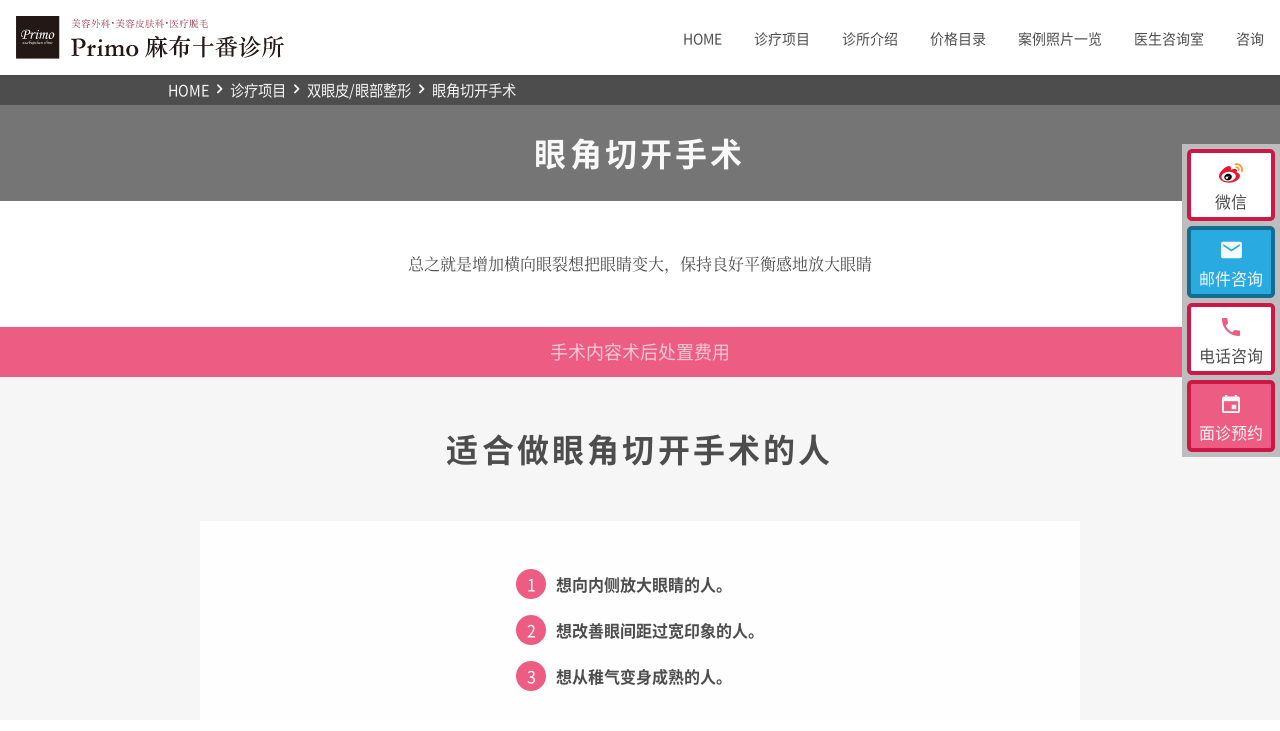

--- FILE ---
content_type: text/html; charset=UTF-8
request_url: https://www.primo-clinic.com/medical/eye/eye_08/
body_size: 21784
content:
<!DOCTYPE html>
<html class="no-js" lang="zh-Hans">

    <head>

        <meta charset="UTF-8">
        <meta name="viewport" content="width=device-width, initial-scale=1.0" >
        <meta name="baidu-site-verification" content="5MI4MODVLx" />
        <link rel="profile" href="https://gmpg.org/xfn/11">

        <!-- Baidu Analytics -->
        <script>
        var _hmt = _hmt || [];
        (function() {
        var hm = document.createElement("script");
        hm.src = "https://hm.baidu.com/hm.js?f0e16d66ee1b3e437f51fd8dd95d23a8";
        var s = document.getElementsByTagName("script")[0]; 
        s.parentNode.insertBefore(hm, s);
        })();
        </script>

        <meta name='robots' content='index, follow, max-image-preview:large, max-snippet:-1, max-video-preview:-1' />

	<!-- This site is optimized with the Yoast SEO plugin v26.8 - https://yoast.com/product/yoast-seo-wordpress/ -->
	<title>眼角切开手术 - Primo麻布十番诊所</title>
	<meta name="description" content="眼角切开手术 - 这里是位于日本东京都麻布十番的美容整形·美容外科·美容皮肤科 Primo麻布十番诊所的官方网站。以安心，安全为先，提供全心全意的服务和最先端的医疗美容技术。" />
	<link rel="canonical" href="https://www.primo-clinic.com/medical/eye/eye_08/" />
	<meta property="og:locale" content="zh_CN" />
	<meta property="og:type" content="article" />
	<meta property="og:title" content="眼角切开手术 - Primo麻布十番诊所" />
	<meta property="og:description" content="眼角切开手术 - 这里是位于日本东京都麻布十番的美容整形·美容外科·美容皮肤科 Primo麻布十番诊所的官方网站。以安心，安全为先，提供全心全意的服务和最先端的医疗美容技术。" />
	<meta property="og:url" content="https://www.primo-clinic.com/medical/eye/eye_08/" />
	<meta property="og:site_name" content="Primo麻布十番诊所" />
	<meta property="article:modified_time" content="2021-07-13T09:06:23+00:00" />
	<meta property="og:image" content="https://www.primo-clinic.com/wp/wp-content/uploads/2020/09/eye_08_07_01-2.jpg" />
	<meta name="twitter:card" content="summary_large_image" />
	<meta name="twitter:label1" content="预计阅读时间" />
	<meta name="twitter:data1" content="2 分" />
	<script type="application/ld+json" class="yoast-schema-graph">{"@context":"https://schema.org","@graph":[{"@type":"WebPage","@id":"https://www.primo-clinic.com/medical/eye/eye_08/","url":"https://www.primo-clinic.com/medical/eye/eye_08/","name":"眼角切开手术 - Primo麻布十番诊所","isPartOf":{"@id":"https://www.primo-clinic.com/#website"},"primaryImageOfPage":{"@id":"https://www.primo-clinic.com/medical/eye/eye_08/#primaryimage"},"image":{"@id":"https://www.primo-clinic.com/medical/eye/eye_08/#primaryimage"},"thumbnailUrl":"https://www.primo-clinic.com/wp/wp-content/uploads/2020/09/eye_08_07_01-2.jpg","datePublished":"2020-09-18T07:42:51+00:00","dateModified":"2021-07-13T09:06:23+00:00","description":"眼角切开手术 - 这里是位于日本东京都麻布十番的美容整形·美容外科·美容皮肤科 Primo麻布十番诊所的官方网站。以安心，安全为先，提供全心全意的服务和最先端的医疗美容技术。","breadcrumb":{"@id":"https://www.primo-clinic.com/medical/eye/eye_08/#breadcrumb"},"inLanguage":"zh-Hans","potentialAction":[{"@type":"ReadAction","target":["https://www.primo-clinic.com/medical/eye/eye_08/"]}]},{"@type":"ImageObject","inLanguage":"zh-Hans","@id":"https://www.primo-clinic.com/medical/eye/eye_08/#primaryimage","url":"https://www.primo-clinic.com/wp/wp-content/uploads/2020/09/eye_08_07_01-2.jpg","contentUrl":"https://www.primo-clinic.com/wp/wp-content/uploads/2020/09/eye_08_07_01-2.jpg","width":462,"height":414},{"@type":"BreadcrumbList","@id":"https://www.primo-clinic.com/medical/eye/eye_08/#breadcrumb","itemListElement":[{"@type":"ListItem","position":1,"name":"Home","item":"https://www.primo-clinic.com/"},{"@type":"ListItem","position":2,"name":"诊疗项目","item":"https://www.primo-clinic.com/medical/"},{"@type":"ListItem","position":3,"name":"双眼皮/眼部整形","item":"https://www.primo-clinic.com/medical/eye/"},{"@type":"ListItem","position":4,"name":"眼角切开手术"}]},{"@type":"WebSite","@id":"https://www.primo-clinic.com/#website","url":"https://www.primo-clinic.com/","name":"Primo麻布十番诊所","description":"Primo麻布十番诊所","publisher":{"@id":"https://www.primo-clinic.com/#organization"},"potentialAction":[{"@type":"SearchAction","target":{"@type":"EntryPoint","urlTemplate":"https://www.primo-clinic.com/?s={search_term_string}"},"query-input":{"@type":"PropertyValueSpecification","valueRequired":true,"valueName":"search_term_string"}}],"inLanguage":"zh-Hans"},{"@type":"Organization","@id":"https://www.primo-clinic.com/#organization","name":"Primo麻布十番诊所","url":"https://www.primo-clinic.com/","logo":{"@type":"ImageObject","inLanguage":"zh-Hans","@id":"https://www.primo-clinic.com/#/schema/logo/image/","url":"https://www.primo-clinic.com/wp/wp-content/uploads/2020/07/スクリーンショット-2020-07-01-15.13.20.png","contentUrl":"https://www.primo-clinic.com/wp/wp-content/uploads/2020/07/スクリーンショット-2020-07-01-15.13.20.png","width":646,"height":136,"caption":"Primo麻布十番诊所"},"image":{"@id":"https://www.primo-clinic.com/#/schema/logo/image/"}}]}</script>
	<!-- / Yoast SEO plugin. -->



<script>
dataLayer = [{"title":"\u773c\u89d2\u5207\u5f00\u624b\u672f","author":"\u30d4\u30af\u30bb\u30ea\u30a6\u30e0\u682a\u5f0f\u4f1a\u793e","wordcount":20,"logged_in":"false","page_id":1577,"post_date":"2020-09-18 16:42:51","post_type":"page"}];
</script>
<link rel='dns-prefetch' href='//api.mapbox.com' />
<link rel="alternate" type="application/rss+xml" title="Primo麻布十番诊所 &raquo; Feed" href="https://www.primo-clinic.com/feed/" />
<link rel="alternate" type="application/rss+xml" title="Primo麻布十番诊所 &raquo; 评论 Feed" href="https://www.primo-clinic.com/comments/feed/" />
<link rel="alternate" title="oEmbed (JSON)" type="application/json+oembed" href="https://www.primo-clinic.com/wp-json/oembed/1.0/embed?url=https%3A%2F%2Fwww.primo-clinic.com%2Fmedical%2Feye%2Feye_08%2F" />
<link rel="alternate" title="oEmbed (XML)" type="text/xml+oembed" href="https://www.primo-clinic.com/wp-json/oembed/1.0/embed?url=https%3A%2F%2Fwww.primo-clinic.com%2Fmedical%2Feye%2Feye_08%2F&#038;format=xml" />
<style id='wp-img-auto-sizes-contain-inline-css' type='text/css'>
img:is([sizes=auto i],[sizes^="auto," i]){contain-intrinsic-size:3000px 1500px}
/*# sourceURL=wp-img-auto-sizes-contain-inline-css */
</style>
<style id='wp-emoji-styles-inline-css' type='text/css'>

	img.wp-smiley, img.emoji {
		display: inline !important;
		border: none !important;
		box-shadow: none !important;
		height: 1em !important;
		width: 1em !important;
		margin: 0 0.07em !important;
		vertical-align: -0.1em !important;
		background: none !important;
		padding: 0 !important;
	}
/*# sourceURL=wp-emoji-styles-inline-css */
</style>
<style id='classic-theme-styles-inline-css' type='text/css'>
/*! This file is auto-generated */
.wp-block-button__link{color:#fff;background-color:#32373c;border-radius:9999px;box-shadow:none;text-decoration:none;padding:calc(.667em + 2px) calc(1.333em + 2px);font-size:1.125em}.wp-block-file__button{background:#32373c;color:#fff;text-decoration:none}
/*# sourceURL=/wp-includes/css/classic-themes.min.css */
</style>
<link rel='stylesheet' id='theme-style-css' href='https://www.primo-clinic.com/wp/wp-content/themes/pxlm-primo/style.css?ver=1.7.0' type='text/css' media='all' />
<link rel='stylesheet' id='ionicons-font-style-css' href='https://www.primo-clinic.com/wp/wp-content/themes/pxlm-primo/lib/ionicons/css/ionicons.min.css' type='text/css' media='all' />
<link rel='stylesheet' id='swiper-style-css' href='https://www.primo-clinic.com/wp/wp-content/themes/pxlm-primo/lib/swiper/swiper-bundle.min.css' type='text/css' media='all' />
<link rel='stylesheet' id='aos-style-css' href='https://www.primo-clinic.com/wp/wp-content/themes/pxlm-primo/lib/aos/aos.css' type='text/css' media='all' />
<link rel='stylesheet' id='mapbox-style-css' href='https://api.mapbox.com/mapbox-gl-js/v1.11.0/mapbox-gl.css' type='text/css' media='all' />
<script type="text/javascript" src="https://www.primo-clinic.com/wp/wp-includes/js/jquery/jquery.min.js?ver=3.7.1" id="jquery-core-js"></script>
<script type="text/javascript" src="https://www.primo-clinic.com/wp/wp-includes/js/jquery/jquery-migrate.min.js?ver=3.4.1" id="jquery-migrate-js"></script>
<script type="text/javascript" src="https://api.mapbox.com/mapbox-gl-js/v1.11.0/mapbox-gl.js" id="mapbox-script-js"></script>
<link rel="https://api.w.org/" href="https://www.primo-clinic.com/wp-json/" /><link rel="alternate" title="JSON" type="application/json" href="https://www.primo-clinic.com/wp-json/wp/v2/pages/1577" /><link rel="EditURI" type="application/rsd+xml" title="RSD" href="https://www.primo-clinic.com/wp/xmlrpc.php?rsd" />
<meta name="generator" content="WordPress 6.9" />
<link rel='shortlink' href='https://www.primo-clinic.com/?p=1577' />
<style type="text/css">.recentcomments a{display:inline !important;padding:0 !important;margin:0 !important;}</style><link rel="icon" href="https://www.primo-clinic.com/wp/wp-content/uploads/2020/07/cropped-favicon-150x150.png" sizes="32x32" />
<link rel="icon" href="https://www.primo-clinic.com/wp/wp-content/uploads/2020/07/cropped-favicon-300x300.png" sizes="192x192" />
<link rel="apple-touch-icon" href="https://www.primo-clinic.com/wp/wp-content/uploads/2020/07/cropped-favicon-300x300.png" />
<meta name="msapplication-TileImage" content="https://www.primo-clinic.com/wp/wp-content/uploads/2020/07/cropped-favicon-300x300.png" />

    <style id='wp-block-button-inline-css' type='text/css'>
.wp-block-button__link{align-content:center;box-sizing:border-box;cursor:pointer;display:inline-block;height:100%;text-align:center;word-break:break-word}.wp-block-button__link.aligncenter{text-align:center}.wp-block-button__link.alignright{text-align:right}:where(.wp-block-button__link){border-radius:9999px;box-shadow:none;padding:calc(.667em + 2px) calc(1.333em + 2px);text-decoration:none}.wp-block-button[style*=text-decoration] .wp-block-button__link{text-decoration:inherit}.wp-block-buttons>.wp-block-button.has-custom-width{max-width:none}.wp-block-buttons>.wp-block-button.has-custom-width .wp-block-button__link{width:100%}.wp-block-buttons>.wp-block-button.has-custom-font-size .wp-block-button__link{font-size:inherit}.wp-block-buttons>.wp-block-button.wp-block-button__width-25{width:calc(25% - var(--wp--style--block-gap, .5em)*.75)}.wp-block-buttons>.wp-block-button.wp-block-button__width-50{width:calc(50% - var(--wp--style--block-gap, .5em)*.5)}.wp-block-buttons>.wp-block-button.wp-block-button__width-75{width:calc(75% - var(--wp--style--block-gap, .5em)*.25)}.wp-block-buttons>.wp-block-button.wp-block-button__width-100{flex-basis:100%;width:100%}.wp-block-buttons.is-vertical>.wp-block-button.wp-block-button__width-25{width:25%}.wp-block-buttons.is-vertical>.wp-block-button.wp-block-button__width-50{width:50%}.wp-block-buttons.is-vertical>.wp-block-button.wp-block-button__width-75{width:75%}.wp-block-button.is-style-squared,.wp-block-button__link.wp-block-button.is-style-squared{border-radius:0}.wp-block-button.no-border-radius,.wp-block-button__link.no-border-radius{border-radius:0!important}:root :where(.wp-block-button .wp-block-button__link.is-style-outline),:root :where(.wp-block-button.is-style-outline>.wp-block-button__link){border:2px solid;padding:.667em 1.333em}:root :where(.wp-block-button .wp-block-button__link.is-style-outline:not(.has-text-color)),:root :where(.wp-block-button.is-style-outline>.wp-block-button__link:not(.has-text-color)){color:currentColor}:root :where(.wp-block-button .wp-block-button__link.is-style-outline:not(.has-background)),:root :where(.wp-block-button.is-style-outline>.wp-block-button__link:not(.has-background)){background-color:initial;background-image:none}
/*# sourceURL=https://www.primo-clinic.com/wp/wp-includes/blocks/button/style.min.css */
</style>
<style id='wp-block-heading-inline-css' type='text/css'>
h1:where(.wp-block-heading).has-background,h2:where(.wp-block-heading).has-background,h3:where(.wp-block-heading).has-background,h4:where(.wp-block-heading).has-background,h5:where(.wp-block-heading).has-background,h6:where(.wp-block-heading).has-background{padding:1.25em 2.375em}h1.has-text-align-left[style*=writing-mode]:where([style*=vertical-lr]),h1.has-text-align-right[style*=writing-mode]:where([style*=vertical-rl]),h2.has-text-align-left[style*=writing-mode]:where([style*=vertical-lr]),h2.has-text-align-right[style*=writing-mode]:where([style*=vertical-rl]),h3.has-text-align-left[style*=writing-mode]:where([style*=vertical-lr]),h3.has-text-align-right[style*=writing-mode]:where([style*=vertical-rl]),h4.has-text-align-left[style*=writing-mode]:where([style*=vertical-lr]),h4.has-text-align-right[style*=writing-mode]:where([style*=vertical-rl]),h5.has-text-align-left[style*=writing-mode]:where([style*=vertical-lr]),h5.has-text-align-right[style*=writing-mode]:where([style*=vertical-rl]),h6.has-text-align-left[style*=writing-mode]:where([style*=vertical-lr]),h6.has-text-align-right[style*=writing-mode]:where([style*=vertical-rl]){rotate:180deg}
/*# sourceURL=https://www.primo-clinic.com/wp/wp-includes/blocks/heading/style.min.css */
</style>
<style id='wp-block-image-inline-css' type='text/css'>
.wp-block-image>a,.wp-block-image>figure>a{display:inline-block}.wp-block-image img{box-sizing:border-box;height:auto;max-width:100%;vertical-align:bottom}@media not (prefers-reduced-motion){.wp-block-image img.hide{visibility:hidden}.wp-block-image img.show{animation:show-content-image .4s}}.wp-block-image[style*=border-radius] img,.wp-block-image[style*=border-radius]>a{border-radius:inherit}.wp-block-image.has-custom-border img{box-sizing:border-box}.wp-block-image.aligncenter{text-align:center}.wp-block-image.alignfull>a,.wp-block-image.alignwide>a{width:100%}.wp-block-image.alignfull img,.wp-block-image.alignwide img{height:auto;width:100%}.wp-block-image .aligncenter,.wp-block-image .alignleft,.wp-block-image .alignright,.wp-block-image.aligncenter,.wp-block-image.alignleft,.wp-block-image.alignright{display:table}.wp-block-image .aligncenter>figcaption,.wp-block-image .alignleft>figcaption,.wp-block-image .alignright>figcaption,.wp-block-image.aligncenter>figcaption,.wp-block-image.alignleft>figcaption,.wp-block-image.alignright>figcaption{caption-side:bottom;display:table-caption}.wp-block-image .alignleft{float:left;margin:.5em 1em .5em 0}.wp-block-image .alignright{float:right;margin:.5em 0 .5em 1em}.wp-block-image .aligncenter{margin-left:auto;margin-right:auto}.wp-block-image :where(figcaption){margin-bottom:1em;margin-top:.5em}.wp-block-image.is-style-circle-mask img{border-radius:9999px}@supports ((-webkit-mask-image:none) or (mask-image:none)) or (-webkit-mask-image:none){.wp-block-image.is-style-circle-mask img{border-radius:0;-webkit-mask-image:url('data:image/svg+xml;utf8,<svg viewBox="0 0 100 100" xmlns="http://www.w3.org/2000/svg"><circle cx="50" cy="50" r="50"/></svg>');mask-image:url('data:image/svg+xml;utf8,<svg viewBox="0 0 100 100" xmlns="http://www.w3.org/2000/svg"><circle cx="50" cy="50" r="50"/></svg>');mask-mode:alpha;-webkit-mask-position:center;mask-position:center;-webkit-mask-repeat:no-repeat;mask-repeat:no-repeat;-webkit-mask-size:contain;mask-size:contain}}:root :where(.wp-block-image.is-style-rounded img,.wp-block-image .is-style-rounded img){border-radius:9999px}.wp-block-image figure{margin:0}.wp-lightbox-container{display:flex;flex-direction:column;position:relative}.wp-lightbox-container img{cursor:zoom-in}.wp-lightbox-container img:hover+button{opacity:1}.wp-lightbox-container button{align-items:center;backdrop-filter:blur(16px) saturate(180%);background-color:#5a5a5a40;border:none;border-radius:4px;cursor:zoom-in;display:flex;height:20px;justify-content:center;opacity:0;padding:0;position:absolute;right:16px;text-align:center;top:16px;width:20px;z-index:100}@media not (prefers-reduced-motion){.wp-lightbox-container button{transition:opacity .2s ease}}.wp-lightbox-container button:focus-visible{outline:3px auto #5a5a5a40;outline:3px auto -webkit-focus-ring-color;outline-offset:3px}.wp-lightbox-container button:hover{cursor:pointer;opacity:1}.wp-lightbox-container button:focus{opacity:1}.wp-lightbox-container button:focus,.wp-lightbox-container button:hover,.wp-lightbox-container button:not(:hover):not(:active):not(.has-background){background-color:#5a5a5a40;border:none}.wp-lightbox-overlay{box-sizing:border-box;cursor:zoom-out;height:100vh;left:0;overflow:hidden;position:fixed;top:0;visibility:hidden;width:100%;z-index:100000}.wp-lightbox-overlay .close-button{align-items:center;cursor:pointer;display:flex;justify-content:center;min-height:40px;min-width:40px;padding:0;position:absolute;right:calc(env(safe-area-inset-right) + 16px);top:calc(env(safe-area-inset-top) + 16px);z-index:5000000}.wp-lightbox-overlay .close-button:focus,.wp-lightbox-overlay .close-button:hover,.wp-lightbox-overlay .close-button:not(:hover):not(:active):not(.has-background){background:none;border:none}.wp-lightbox-overlay .lightbox-image-container{height:var(--wp--lightbox-container-height);left:50%;overflow:hidden;position:absolute;top:50%;transform:translate(-50%,-50%);transform-origin:top left;width:var(--wp--lightbox-container-width);z-index:9999999999}.wp-lightbox-overlay .wp-block-image{align-items:center;box-sizing:border-box;display:flex;height:100%;justify-content:center;margin:0;position:relative;transform-origin:0 0;width:100%;z-index:3000000}.wp-lightbox-overlay .wp-block-image img{height:var(--wp--lightbox-image-height);min-height:var(--wp--lightbox-image-height);min-width:var(--wp--lightbox-image-width);width:var(--wp--lightbox-image-width)}.wp-lightbox-overlay .wp-block-image figcaption{display:none}.wp-lightbox-overlay button{background:none;border:none}.wp-lightbox-overlay .scrim{background-color:#fff;height:100%;opacity:.9;position:absolute;width:100%;z-index:2000000}.wp-lightbox-overlay.active{visibility:visible}@media not (prefers-reduced-motion){.wp-lightbox-overlay.active{animation:turn-on-visibility .25s both}.wp-lightbox-overlay.active img{animation:turn-on-visibility .35s both}.wp-lightbox-overlay.show-closing-animation:not(.active){animation:turn-off-visibility .35s both}.wp-lightbox-overlay.show-closing-animation:not(.active) img{animation:turn-off-visibility .25s both}.wp-lightbox-overlay.zoom.active{animation:none;opacity:1;visibility:visible}.wp-lightbox-overlay.zoom.active .lightbox-image-container{animation:lightbox-zoom-in .4s}.wp-lightbox-overlay.zoom.active .lightbox-image-container img{animation:none}.wp-lightbox-overlay.zoom.active .scrim{animation:turn-on-visibility .4s forwards}.wp-lightbox-overlay.zoom.show-closing-animation:not(.active){animation:none}.wp-lightbox-overlay.zoom.show-closing-animation:not(.active) .lightbox-image-container{animation:lightbox-zoom-out .4s}.wp-lightbox-overlay.zoom.show-closing-animation:not(.active) .lightbox-image-container img{animation:none}.wp-lightbox-overlay.zoom.show-closing-animation:not(.active) .scrim{animation:turn-off-visibility .4s forwards}}@keyframes show-content-image{0%{visibility:hidden}99%{visibility:hidden}to{visibility:visible}}@keyframes turn-on-visibility{0%{opacity:0}to{opacity:1}}@keyframes turn-off-visibility{0%{opacity:1;visibility:visible}99%{opacity:0;visibility:visible}to{opacity:0;visibility:hidden}}@keyframes lightbox-zoom-in{0%{transform:translate(calc((-100vw + var(--wp--lightbox-scrollbar-width))/2 + var(--wp--lightbox-initial-left-position)),calc(-50vh + var(--wp--lightbox-initial-top-position))) scale(var(--wp--lightbox-scale))}to{transform:translate(-50%,-50%) scale(1)}}@keyframes lightbox-zoom-out{0%{transform:translate(-50%,-50%) scale(1);visibility:visible}99%{visibility:visible}to{transform:translate(calc((-100vw + var(--wp--lightbox-scrollbar-width))/2 + var(--wp--lightbox-initial-left-position)),calc(-50vh + var(--wp--lightbox-initial-top-position))) scale(var(--wp--lightbox-scale));visibility:hidden}}
/*# sourceURL=https://www.primo-clinic.com/wp/wp-includes/blocks/image/style.min.css */
</style>
<style id='wp-block-image-theme-inline-css' type='text/css'>
:root :where(.wp-block-image figcaption){color:#555;font-size:13px;text-align:center}.is-dark-theme :root :where(.wp-block-image figcaption){color:#ffffffa6}.wp-block-image{margin:0 0 1em}
/*# sourceURL=https://www.primo-clinic.com/wp/wp-includes/blocks/image/theme.min.css */
</style>
<style id='wp-block-list-inline-css' type='text/css'>
ol,ul{box-sizing:border-box}:root :where(.wp-block-list.has-background){padding:1.25em 2.375em}
/*# sourceURL=https://www.primo-clinic.com/wp/wp-includes/blocks/list/style.min.css */
</style>
<style id='wp-block-buttons-inline-css' type='text/css'>
.wp-block-buttons{box-sizing:border-box}.wp-block-buttons.is-vertical{flex-direction:column}.wp-block-buttons.is-vertical>.wp-block-button:last-child{margin-bottom:0}.wp-block-buttons>.wp-block-button{display:inline-block;margin:0}.wp-block-buttons.is-content-justification-left{justify-content:flex-start}.wp-block-buttons.is-content-justification-left.is-vertical{align-items:flex-start}.wp-block-buttons.is-content-justification-center{justify-content:center}.wp-block-buttons.is-content-justification-center.is-vertical{align-items:center}.wp-block-buttons.is-content-justification-right{justify-content:flex-end}.wp-block-buttons.is-content-justification-right.is-vertical{align-items:flex-end}.wp-block-buttons.is-content-justification-space-between{justify-content:space-between}.wp-block-buttons.aligncenter{text-align:center}.wp-block-buttons:not(.is-content-justification-space-between,.is-content-justification-right,.is-content-justification-left,.is-content-justification-center) .wp-block-button.aligncenter{margin-left:auto;margin-right:auto;width:100%}.wp-block-buttons[style*=text-decoration] .wp-block-button,.wp-block-buttons[style*=text-decoration] .wp-block-button__link{text-decoration:inherit}.wp-block-buttons.has-custom-font-size .wp-block-button__link{font-size:inherit}.wp-block-buttons .wp-block-button__link{width:100%}.wp-block-button.aligncenter{text-align:center}
/*# sourceURL=https://www.primo-clinic.com/wp/wp-includes/blocks/buttons/style.min.css */
</style>
<style id='wp-block-columns-inline-css' type='text/css'>
.wp-block-columns{box-sizing:border-box;display:flex;flex-wrap:wrap!important}@media (min-width:782px){.wp-block-columns{flex-wrap:nowrap!important}}.wp-block-columns{align-items:normal!important}.wp-block-columns.are-vertically-aligned-top{align-items:flex-start}.wp-block-columns.are-vertically-aligned-center{align-items:center}.wp-block-columns.are-vertically-aligned-bottom{align-items:flex-end}@media (max-width:781px){.wp-block-columns:not(.is-not-stacked-on-mobile)>.wp-block-column{flex-basis:100%!important}}@media (min-width:782px){.wp-block-columns:not(.is-not-stacked-on-mobile)>.wp-block-column{flex-basis:0;flex-grow:1}.wp-block-columns:not(.is-not-stacked-on-mobile)>.wp-block-column[style*=flex-basis]{flex-grow:0}}.wp-block-columns.is-not-stacked-on-mobile{flex-wrap:nowrap!important}.wp-block-columns.is-not-stacked-on-mobile>.wp-block-column{flex-basis:0;flex-grow:1}.wp-block-columns.is-not-stacked-on-mobile>.wp-block-column[style*=flex-basis]{flex-grow:0}:where(.wp-block-columns){margin-bottom:1.75em}:where(.wp-block-columns.has-background){padding:1.25em 2.375em}.wp-block-column{flex-grow:1;min-width:0;overflow-wrap:break-word;word-break:break-word}.wp-block-column.is-vertically-aligned-top{align-self:flex-start}.wp-block-column.is-vertically-aligned-center{align-self:center}.wp-block-column.is-vertically-aligned-bottom{align-self:flex-end}.wp-block-column.is-vertically-aligned-stretch{align-self:stretch}.wp-block-column.is-vertically-aligned-bottom,.wp-block-column.is-vertically-aligned-center,.wp-block-column.is-vertically-aligned-top{width:100%}
/*# sourceURL=https://www.primo-clinic.com/wp/wp-includes/blocks/columns/style.min.css */
</style>
<style id='wp-block-group-inline-css' type='text/css'>
.wp-block-group{box-sizing:border-box}:where(.wp-block-group.wp-block-group-is-layout-constrained){position:relative}
/*# sourceURL=https://www.primo-clinic.com/wp/wp-includes/blocks/group/style.min.css */
</style>
<style id='wp-block-group-theme-inline-css' type='text/css'>
:where(.wp-block-group.has-background){padding:1.25em 2.375em}
/*# sourceURL=https://www.primo-clinic.com/wp/wp-includes/blocks/group/theme.min.css */
</style>
<style id='wp-block-paragraph-inline-css' type='text/css'>
.is-small-text{font-size:.875em}.is-regular-text{font-size:1em}.is-large-text{font-size:2.25em}.is-larger-text{font-size:3em}.has-drop-cap:not(:focus):first-letter{float:left;font-size:8.4em;font-style:normal;font-weight:100;line-height:.68;margin:.05em .1em 0 0;text-transform:uppercase}body.rtl .has-drop-cap:not(:focus):first-letter{float:none;margin-left:.1em}p.has-drop-cap.has-background{overflow:hidden}:root :where(p.has-background){padding:1.25em 2.375em}:where(p.has-text-color:not(.has-link-color)) a{color:inherit}p.has-text-align-left[style*="writing-mode:vertical-lr"],p.has-text-align-right[style*="writing-mode:vertical-rl"]{rotate:180deg}
/*# sourceURL=https://www.primo-clinic.com/wp/wp-includes/blocks/paragraph/style.min.css */
</style>
<style id='global-styles-inline-css' type='text/css'>
:root{--wp--preset--aspect-ratio--square: 1;--wp--preset--aspect-ratio--4-3: 4/3;--wp--preset--aspect-ratio--3-4: 3/4;--wp--preset--aspect-ratio--3-2: 3/2;--wp--preset--aspect-ratio--2-3: 2/3;--wp--preset--aspect-ratio--16-9: 16/9;--wp--preset--aspect-ratio--9-16: 9/16;--wp--preset--color--black: #000000;--wp--preset--color--cyan-bluish-gray: #abb8c3;--wp--preset--color--white: #ffffff;--wp--preset--color--pale-pink: #f78da7;--wp--preset--color--vivid-red: #cf2e2e;--wp--preset--color--luminous-vivid-orange: #ff6900;--wp--preset--color--luminous-vivid-amber: #fcb900;--wp--preset--color--light-green-cyan: #7bdcb5;--wp--preset--color--vivid-green-cyan: #00d084;--wp--preset--color--pale-cyan-blue: #8ed1fc;--wp--preset--color--vivid-cyan-blue: #0693e3;--wp--preset--color--vivid-purple: #9b51e0;--wp--preset--color--primary: #0a0a0a;--wp--preset--color--secondary: #ed5c83;--wp--preset--color--light-primary: #7a7a7a;--wp--preset--color--light-secondary: #f07898;--wp--preset--color--dark-01: #4d4d4d;--wp--preset--color--dark-02: #757575;--wp--preset--color--dark-03: #bdbdbd;--wp--preset--color--light-01: rgba(255,255,255,0.95);--wp--preset--color--light-02: rgba(255,255,255,0.7);--wp--preset--color--light-03: rgba(255,255,255,0.3);--wp--preset--color--alto-02: #f6f6f6;--wp--preset--color--blue: #3366ff;--wp--preset--color--light-pink: #eddce0;--wp--preset--color--light-text: #676767;--wp--preset--gradient--vivid-cyan-blue-to-vivid-purple: linear-gradient(135deg,rgb(6,147,227) 0%,rgb(155,81,224) 100%);--wp--preset--gradient--light-green-cyan-to-vivid-green-cyan: linear-gradient(135deg,rgb(122,220,180) 0%,rgb(0,208,130) 100%);--wp--preset--gradient--luminous-vivid-amber-to-luminous-vivid-orange: linear-gradient(135deg,rgb(252,185,0) 0%,rgb(255,105,0) 100%);--wp--preset--gradient--luminous-vivid-orange-to-vivid-red: linear-gradient(135deg,rgb(255,105,0) 0%,rgb(207,46,46) 100%);--wp--preset--gradient--very-light-gray-to-cyan-bluish-gray: linear-gradient(135deg,rgb(238,238,238) 0%,rgb(169,184,195) 100%);--wp--preset--gradient--cool-to-warm-spectrum: linear-gradient(135deg,rgb(74,234,220) 0%,rgb(151,120,209) 20%,rgb(207,42,186) 40%,rgb(238,44,130) 60%,rgb(251,105,98) 80%,rgb(254,248,76) 100%);--wp--preset--gradient--blush-light-purple: linear-gradient(135deg,rgb(255,206,236) 0%,rgb(152,150,240) 100%);--wp--preset--gradient--blush-bordeaux: linear-gradient(135deg,rgb(254,205,165) 0%,rgb(254,45,45) 50%,rgb(107,0,62) 100%);--wp--preset--gradient--luminous-dusk: linear-gradient(135deg,rgb(255,203,112) 0%,rgb(199,81,192) 50%,rgb(65,88,208) 100%);--wp--preset--gradient--pale-ocean: linear-gradient(135deg,rgb(255,245,203) 0%,rgb(182,227,212) 50%,rgb(51,167,181) 100%);--wp--preset--gradient--electric-grass: linear-gradient(135deg,rgb(202,248,128) 0%,rgb(113,206,126) 100%);--wp--preset--gradient--midnight: linear-gradient(135deg,rgb(2,3,129) 0%,rgb(40,116,252) 100%);--wp--preset--font-size--small: 19.5px;--wp--preset--font-size--medium: 20px;--wp--preset--font-size--large: 30px;--wp--preset--font-size--x-large: 42px;--wp--preset--font-size--normal: 22px;--wp--preset--font-size--huge: 49.5px;--wp--preset--spacing--20: 0.44rem;--wp--preset--spacing--30: 0.67rem;--wp--preset--spacing--40: 1rem;--wp--preset--spacing--50: 1.5rem;--wp--preset--spacing--60: 2.25rem;--wp--preset--spacing--70: 3.38rem;--wp--preset--spacing--80: 5.06rem;--wp--preset--shadow--natural: 6px 6px 9px rgba(0, 0, 0, 0.2);--wp--preset--shadow--deep: 12px 12px 50px rgba(0, 0, 0, 0.4);--wp--preset--shadow--sharp: 6px 6px 0px rgba(0, 0, 0, 0.2);--wp--preset--shadow--outlined: 6px 6px 0px -3px rgb(255, 255, 255), 6px 6px rgb(0, 0, 0);--wp--preset--shadow--crisp: 6px 6px 0px rgb(0, 0, 0);}:where(.is-layout-flex){gap: 0.5em;}:where(.is-layout-grid){gap: 0.5em;}body .is-layout-flex{display: flex;}.is-layout-flex{flex-wrap: wrap;align-items: center;}.is-layout-flex > :is(*, div){margin: 0;}body .is-layout-grid{display: grid;}.is-layout-grid > :is(*, div){margin: 0;}:where(.wp-block-columns.is-layout-flex){gap: 2em;}:where(.wp-block-columns.is-layout-grid){gap: 2em;}:where(.wp-block-post-template.is-layout-flex){gap: 1.25em;}:where(.wp-block-post-template.is-layout-grid){gap: 1.25em;}.has-black-color{color: var(--wp--preset--color--black) !important;}.has-cyan-bluish-gray-color{color: var(--wp--preset--color--cyan-bluish-gray) !important;}.has-white-color{color: var(--wp--preset--color--white) !important;}.has-pale-pink-color{color: var(--wp--preset--color--pale-pink) !important;}.has-vivid-red-color{color: var(--wp--preset--color--vivid-red) !important;}.has-luminous-vivid-orange-color{color: var(--wp--preset--color--luminous-vivid-orange) !important;}.has-luminous-vivid-amber-color{color: var(--wp--preset--color--luminous-vivid-amber) !important;}.has-light-green-cyan-color{color: var(--wp--preset--color--light-green-cyan) !important;}.has-vivid-green-cyan-color{color: var(--wp--preset--color--vivid-green-cyan) !important;}.has-pale-cyan-blue-color{color: var(--wp--preset--color--pale-cyan-blue) !important;}.has-vivid-cyan-blue-color{color: var(--wp--preset--color--vivid-cyan-blue) !important;}.has-vivid-purple-color{color: var(--wp--preset--color--vivid-purple) !important;}.has-black-background-color{background-color: var(--wp--preset--color--black) !important;}.has-cyan-bluish-gray-background-color{background-color: var(--wp--preset--color--cyan-bluish-gray) !important;}.has-white-background-color{background-color: var(--wp--preset--color--white) !important;}.has-pale-pink-background-color{background-color: var(--wp--preset--color--pale-pink) !important;}.has-vivid-red-background-color{background-color: var(--wp--preset--color--vivid-red) !important;}.has-luminous-vivid-orange-background-color{background-color: var(--wp--preset--color--luminous-vivid-orange) !important;}.has-luminous-vivid-amber-background-color{background-color: var(--wp--preset--color--luminous-vivid-amber) !important;}.has-light-green-cyan-background-color{background-color: var(--wp--preset--color--light-green-cyan) !important;}.has-vivid-green-cyan-background-color{background-color: var(--wp--preset--color--vivid-green-cyan) !important;}.has-pale-cyan-blue-background-color{background-color: var(--wp--preset--color--pale-cyan-blue) !important;}.has-vivid-cyan-blue-background-color{background-color: var(--wp--preset--color--vivid-cyan-blue) !important;}.has-vivid-purple-background-color{background-color: var(--wp--preset--color--vivid-purple) !important;}.has-black-border-color{border-color: var(--wp--preset--color--black) !important;}.has-cyan-bluish-gray-border-color{border-color: var(--wp--preset--color--cyan-bluish-gray) !important;}.has-white-border-color{border-color: var(--wp--preset--color--white) !important;}.has-pale-pink-border-color{border-color: var(--wp--preset--color--pale-pink) !important;}.has-vivid-red-border-color{border-color: var(--wp--preset--color--vivid-red) !important;}.has-luminous-vivid-orange-border-color{border-color: var(--wp--preset--color--luminous-vivid-orange) !important;}.has-luminous-vivid-amber-border-color{border-color: var(--wp--preset--color--luminous-vivid-amber) !important;}.has-light-green-cyan-border-color{border-color: var(--wp--preset--color--light-green-cyan) !important;}.has-vivid-green-cyan-border-color{border-color: var(--wp--preset--color--vivid-green-cyan) !important;}.has-pale-cyan-blue-border-color{border-color: var(--wp--preset--color--pale-cyan-blue) !important;}.has-vivid-cyan-blue-border-color{border-color: var(--wp--preset--color--vivid-cyan-blue) !important;}.has-vivid-purple-border-color{border-color: var(--wp--preset--color--vivid-purple) !important;}.has-vivid-cyan-blue-to-vivid-purple-gradient-background{background: var(--wp--preset--gradient--vivid-cyan-blue-to-vivid-purple) !important;}.has-light-green-cyan-to-vivid-green-cyan-gradient-background{background: var(--wp--preset--gradient--light-green-cyan-to-vivid-green-cyan) !important;}.has-luminous-vivid-amber-to-luminous-vivid-orange-gradient-background{background: var(--wp--preset--gradient--luminous-vivid-amber-to-luminous-vivid-orange) !important;}.has-luminous-vivid-orange-to-vivid-red-gradient-background{background: var(--wp--preset--gradient--luminous-vivid-orange-to-vivid-red) !important;}.has-very-light-gray-to-cyan-bluish-gray-gradient-background{background: var(--wp--preset--gradient--very-light-gray-to-cyan-bluish-gray) !important;}.has-cool-to-warm-spectrum-gradient-background{background: var(--wp--preset--gradient--cool-to-warm-spectrum) !important;}.has-blush-light-purple-gradient-background{background: var(--wp--preset--gradient--blush-light-purple) !important;}.has-blush-bordeaux-gradient-background{background: var(--wp--preset--gradient--blush-bordeaux) !important;}.has-luminous-dusk-gradient-background{background: var(--wp--preset--gradient--luminous-dusk) !important;}.has-pale-ocean-gradient-background{background: var(--wp--preset--gradient--pale-ocean) !important;}.has-electric-grass-gradient-background{background: var(--wp--preset--gradient--electric-grass) !important;}.has-midnight-gradient-background{background: var(--wp--preset--gradient--midnight) !important;}.has-small-font-size{font-size: var(--wp--preset--font-size--small) !important;}.has-medium-font-size{font-size: var(--wp--preset--font-size--medium) !important;}.has-large-font-size{font-size: var(--wp--preset--font-size--large) !important;}.has-x-large-font-size{font-size: var(--wp--preset--font-size--x-large) !important;}
:where(.wp-block-columns.is-layout-flex){gap: 2em;}:where(.wp-block-columns.is-layout-grid){gap: 2em;}
/*# sourceURL=global-styles-inline-css */
</style>
<link rel='stylesheet' id='wp-block-library-css' href='https://www.primo-clinic.com/wp/wp-includes/css/dist/block-library/common.min.css?ver=6.9' type='text/css' media='all' />
<style id='wp-block-library-inline-css' type='text/css'>
/*wp_block_styles_on_demand_placeholder:697dc54430efe*/
/*# sourceURL=wp-block-library-inline-css */
</style>
<style id='block-style-variation-styles-inline-css' type='text/css'>
:root :where(.wp-block-button.is-style-outline--1 .wp-block-button__link){background: transparent none;border-color: currentColor;border-width: 2px;border-style: solid;color: currentColor;padding-top: 0.667em;padding-right: 1.33em;padding-bottom: 0.667em;padding-left: 1.33em;}
/*# sourceURL=block-style-variation-styles-inline-css */
</style>
<style id='core-block-supports-inline-css' type='text/css'>
.wp-container-core-columns-is-layout-9d6595d7{flex-wrap:nowrap;}.wp-container-core-buttons-is-layout-16018d1d{justify-content:center;}
/*# sourceURL=core-block-supports-inline-css */
</style>
</head>

    <body class="wp-singular page-template-default page page-id-1577 page-child parent-pageid-1115 wp-embed-responsive wp-theme-pxlm-primo">

        
                    <div class="slide-panel">
                <button class="close">
                    <i class="ion ion-md-close"></i>
                    <span>CLOSE</span>
                </button>
                <div class="panel">
                    <div class="content">
                        <ul class="conv">
                            <li class="mail"><a href="https://www.primo-clinic.com/contact/consult/"><i class="ion ion-md-mail"></i>邮件咨询</a></li>
                            <li class="counseling"><a href="https://www.primo-clinic.com/contact/counseling/"><i class="ion ion-md-calendar"></i>面诊预约</a></li>
                            <li class="tel"><a href="tel:+818091801688"><i class="ion ion-md-call"></i>电话咨询</a></li>
                        </ul>
                        <nav class="sp-main-navigation" aria-label="Top Menu">
                            <div class="menu-slide-menu-container"><ul id="menu-slide-menu" class="main-menu"><li id="menu-item-957" class="menu-item menu-item-type-post_type menu-item-object-page menu-item-home menu-item-957"><a href="https://www.primo-clinic.com/">HOME</a></li>
<li id="menu-item-1144" class="menu-item menu-item-type-post_type menu-item-object-page current-page-ancestor menu-item-1144"><a href="https://www.primo-clinic.com/medical/">诊疗项目</a></li>
<li id="menu-item-959" class="menu-item menu-item-type-post_type menu-item-object-page menu-item-959"><a href="https://www.primo-clinic.com/introduction/introduction/">PRIMO麻布十番诊所介绍</a></li>
<li id="menu-item-960" class="menu-item menu-item-type-post_type menu-item-object-page menu-item-960"><a href="https://www.primo-clinic.com/introduction/director/">医生介绍</a></li>
<li id="menu-item-966" class="menu-item menu-item-type-post_type menu-item-object-page menu-item-966"><a href="https://www.primo-clinic.com/introduction/quality/">本院治疗、手术、护理详情</a></li>
<li id="menu-item-967" class="menu-item menu-item-type-post_type menu-item-object-page menu-item-967"><a href="https://www.primo-clinic.com/introduction/anesthesia/">关于麻醉</a></li>
<li id="menu-item-968" class="menu-item menu-item-type-post_type menu-item-object-page menu-item-968"><a href="https://www.primo-clinic.com/introduction/flow/">诊疗 手术的流程</a></li>
<li id="menu-item-969" class="menu-item menu-item-type-post_type menu-item-object-page menu-item-969"><a href="https://www.primo-clinic.com/introduction/faq/">常见疑问</a></li>
<li id="menu-item-970" class="menu-item menu-item-type-post_type menu-item-object-page menu-item-970"><a href="https://www.primo-clinic.com/introduction/access/">来院方法</a></li>
<li id="menu-item-971" class="menu-item menu-item-type-post_type menu-item-object-page menu-item-971"><a href="https://www.primo-clinic.com/fee/pricelist/">价格 整形费用 手术费用一览</a></li>
</ul></div>                        </nav><!-- #site-navigation -->
                    </div>
                </div>
            </div>
        
        <header id="site-header" class="header-footer-group" role="banner">
            <div class="first">
                                <p class=" site-title"><a href="https://www.primo-clinic.com/" rel="home"><img src="https://www.primo-clinic.com/wp/wp-content/themes/pxlm-primo/images/site_logo_h_c.svg" alt="Primo麻布十番诊所"></a></p>
                            </div>
            <div class="second">
                                <nav id="site-navigation" class="main-navigation" aria-label="Top Menu">
                    <div class="menu-global-menu-container"><ul id="menu-global-menu" class="main-menu" tabindex="0"><li id="menu-item-14" class="menu-item menu-item-type-post_type menu-item-object-page menu-item-home menu-item-14"><a href="https://www.primo-clinic.com/">HOME</a></li>
<li id="menu-item-43" class="menu-item menu-item-type-post_type menu-item-object-page current-page-ancestor current-menu-ancestor current_page_ancestor menu-item-has-children menu-item-43"><a href="https://www.primo-clinic.com/medical/">诊疗项目</a>
<ul class="sub-menu">
	<li id="menu-item-1145" class="menu-item menu-item-type-post_type menu-item-object-page current-page-ancestor current-menu-ancestor current-menu-parent current-page-parent current_page_parent current_page_ancestor menu-item-has-children menu-item-1145"><a href="https://www.primo-clinic.com/medical/eye/">双眼皮/眼部整形</a>
	<ul class="sub-menu">
		<li id="menu-item-1147" class="menu-item menu-item-type-custom menu-item-object-custom menu-item-1147"><a href="https://www.primo-clinic.com/medical/eye/">双眼皮・眼部整形一览</a></li>
		<li id="menu-item-1161" class="menu-item menu-item-type-post_type menu-item-object-page menu-item-1161"><a href="https://www.primo-clinic.com/medical/eye/eye_01/">埋线式双眼皮手术</a></li>
		<li id="menu-item-1172" class="menu-item menu-item-type-post_type menu-item-object-page menu-item-1172"><a href="https://www.primo-clinic.com/medical/eye/eye_02/">全切式双眼皮手术</a></li>
		<li id="menu-item-1183" class="menu-item menu-item-type-post_type menu-item-object-page menu-item-1183"><a href="https://www.primo-clinic.com/medical/eye/eye_03/">眼睑下垂手术</a></li>
		<li id="menu-item-4495" class="menu-item menu-item-type-post_type menu-item-object-page menu-item-4495"><a href="https://www.primo-clinic.com/medical/eye/eye_26/">内切式眼睑下垂手术</a></li>
		<li id="menu-item-4480" class="menu-item menu-item-type-post_type menu-item-object-page menu-item-4480"><a href="https://www.primo-clinic.com/medical/eye/eye_27/">眼睑下垂修复手术(眼睑下垂手术后的修复)</a></li>
		<li id="menu-item-1566" class="menu-item menu-item-type-post_type menu-item-object-page menu-item-1566"><a href="https://www.primo-clinic.com/medical/eye/eye_16/">双眼皮修复手术(切开式双眼皮修复)</a></li>
		<li id="menu-item-1610" class="menu-item menu-item-type-post_type menu-item-object-page current-menu-item page_item page-item-1577 current_page_item menu-item-1610"><a href="https://www.primo-clinic.com/medical/eye/eye_08/" aria-current="page">眼角切开手术</a></li>
		<li id="menu-item-1714" class="menu-item menu-item-type-post_type menu-item-object-page menu-item-1714"><a href="https://www.primo-clinic.com/medical/eye/eye_17/">蒙古眦形成(眼角切开修复手术)</a></li>
		<li id="menu-item-1733" class="menu-item menu-item-type-post_type menu-item-object-page menu-item-1733"><a href="https://www.primo-clinic.com/medical/eye/eye_09/">眼尾切开手术</a></li>
		<li id="menu-item-4566" class="menu-item menu-item-type-post_type menu-item-object-page menu-item-4566"><a href="https://www.primo-clinic.com/medical/eye/eye_25/">眼尾切开修复手术</a></li>
		<li id="menu-item-1769" class="menu-item menu-item-type-post_type menu-item-object-page menu-item-1769"><a href="https://www.primo-clinic.com/medical/eye/eye_10/">下眼睑扩大手术(下至眼形成)</a></li>
		<li id="menu-item-1793" class="menu-item menu-item-type-post_type menu-item-object-page menu-item-1793"><a href="https://www.primo-clinic.com/medical/eye/eye_24/">下眼睑扩大修复手术(下至眼修复形成)</a></li>
		<li id="menu-item-1806" class="menu-item menu-item-type-post_type menu-item-object-page menu-item-1806"><a href="https://www.primo-clinic.com/medical/eye/eye_15/">祛眼袋手术(结膜侧)</a></li>
		<li id="menu-item-1835" class="menu-item menu-item-type-post_type menu-item-object-page menu-item-1835"><a href="https://www.primo-clinic.com/medical/eye/eye_04/">小切开式双眼皮手术</a></li>
		<li id="menu-item-1847" class="menu-item menu-item-type-post_type menu-item-object-page menu-item-1847"><a href="https://www.primo-clinic.com/medical/eye/eye_11/">卧蚕形成(玻尿酸)</a></li>
		<li id="menu-item-1869" class="menu-item menu-item-type-post_type menu-item-object-page menu-item-1869"><a href="https://www.primo-clinic.com/medical/eye/eye_12/">上眼睑提升(眉下切开)</a></li>
		<li id="menu-item-1883" class="menu-item menu-item-type-post_type menu-item-object-page menu-item-1883"><a href="https://www.primo-clinic.com/medical/eye/anti_aging_02/">提眉手术</a></li>
		<li id="menu-item-1895" class="menu-item menu-item-type-post_type menu-item-object-page menu-item-1895"><a href="https://www.primo-clinic.com/medical/eye/eye_14/">下眼睑切开手术(眶隔脂肪排列术)</a></li>
		<li id="menu-item-1912" class="menu-item menu-item-type-post_type menu-item-object-page menu-item-1912"><a href="https://www.primo-clinic.com/medical/eye/eye_18/">倒睫手术</a></li>
		<li id="menu-item-1922" class="menu-item menu-item-type-post_type menu-item-object-page menu-item-1922"><a href="https://www.primo-clinic.com/medical/eye/eye_13/">中颜面年轻化(骨膜下提升)</a></li>
		<li id="menu-item-1945" class="menu-item menu-item-type-post_type menu-item-object-page menu-item-1945"><a href="https://www.primo-clinic.com/medical/eye/eye_02-2/">上眼睑去脂手术</a></li>
		<li id="menu-item-1959" class="menu-item menu-item-type-post_type menu-item-object-page menu-item-1959"><a href="https://www.primo-clinic.com/medical/eye/eye_19/">ROOF(隔膜前脂肪)切除手术</a></li>
		<li id="menu-item-1976" class="menu-item menu-item-type-post_type menu-item-object-page menu-item-1976"><a href="https://www.primo-clinic.com/medical/eye/eye_06/">埋线拆除</a></li>
	</ul>
</li>
	<li id="menu-item-1977" class="menu-item menu-item-type-post_type menu-item-object-page menu-item-has-children menu-item-1977"><a href="https://www.primo-clinic.com/medical/nose/">鼻部整形</a>
	<ul class="sub-menu">
		<li id="menu-item-2148" class="menu-item menu-item-type-post_type menu-item-object-page menu-item-2148"><a href="https://www.primo-clinic.com/medical/nose/nose_09/">鼻中隔延长手术</a></li>
		<li id="menu-item-4553" class="menu-item menu-item-type-post_type menu-item-object-page menu-item-4553"><a href="https://www.primo-clinic.com/medical/nose/nose_30/">鼻中隔延长修复手术</a></li>
		<li id="menu-item-2191" class="menu-item menu-item-type-post_type menu-item-object-page menu-item-2191"><a href="https://www.primo-clinic.com/medical/nose/nose_15/">鼻中隔矫正手术</a></li>
		<li id="menu-item-2254" class="menu-item menu-item-type-post_type menu-item-object-page menu-item-2254"><a href="https://www.primo-clinic.com/medical/nose/nose_04/">鼻尖形成手术</a></li>
		<li id="menu-item-2287" class="menu-item menu-item-type-post_type menu-item-object-page menu-item-2287"><a href="https://www.primo-clinic.com/medical/nose/nose_05/">鼻尖缩小手术3D法（鼻尖缩小手术+鼻翼软骨移植手术）</a></li>
		<li id="menu-item-2337" class="menu-item menu-item-type-post_type menu-item-object-page menu-item-2337"><a href="https://www.primo-clinic.com/medical/nose/nose_03/">鼻翼缩小手术</a></li>
		<li id="menu-item-2389" class="menu-item menu-item-type-post_type menu-item-object-page menu-item-2389"><a href="https://www.primo-clinic.com/medical/nose/nose_13/">鼻翼修复手术</a></li>
		<li id="menu-item-2427" class="menu-item menu-item-type-post_type menu-item-object-page menu-item-2427"><a href="https://www.primo-clinic.com/medical/nose/nose_01/">隆鼻手术</a></li>
		<li id="menu-item-2477" class="menu-item menu-item-type-post_type menu-item-object-page menu-item-2477"><a href="https://www.primo-clinic.com/medical/nose/nose_11/">鼻骨矫正手术</a></li>
		<li id="menu-item-2524" class="menu-item menu-item-type-post_type menu-item-object-page menu-item-2524"><a href="https://www.primo-clinic.com/medical/nose/nose_02/">鼻假体去除手术</a></li>
		<li id="menu-item-2551" class="menu-item menu-item-type-post_type menu-item-object-page menu-item-2551"><a href="https://www.primo-clinic.com/medical/nose/nose_16/">鼻假体更换手术</a></li>
		<li id="menu-item-2574" class="menu-item menu-item-type-post_type menu-item-object-page menu-item-2574"><a href="https://www.primo-clinic.com/medical/nose/nose_14/">鼻基底假体填充手术</a></li>
		<li id="menu-item-2602" class="menu-item menu-item-type-post_type menu-item-object-page menu-item-2602"><a href="https://www.primo-clinic.com/medical/nose/nose_06/">鼻尖上提手术(鼻尖抬高手术)</a></li>
		<li id="menu-item-2618" class="menu-item menu-item-type-post_type menu-item-object-page menu-item-2618"><a href="https://www.primo-clinic.com/medical/nose/nose_07/">鼻孔缘上提手术</a></li>
		<li id="menu-item-2642" class="menu-item menu-item-type-post_type menu-item-object-page menu-item-2642"><a href="https://www.primo-clinic.com/medical/nose/nose_08/">鼻孔缘形成手术</a></li>
		<li id="menu-item-2660" class="menu-item menu-item-type-post_type menu-item-object-page menu-item-2660"><a href="https://www.primo-clinic.com/medical/nose/nose_12/">眉间假体填充手术</a></li>
		<li id="menu-item-2671" class="menu-item menu-item-type-post_type menu-item-object-page menu-item-2671"><a href="https://www.primo-clinic.com/medical/nose/nose_10/">驼峰鼻矫正手术</a></li>
		<li id="menu-item-2687" class="menu-item menu-item-type-post_type menu-item-object-page menu-item-2687"><a href="https://www.primo-clinic.com/medical/nose/nose_29/">鼻翼上提手术</a></li>
	</ul>
</li>
	<li id="menu-item-2834" class="menu-item menu-item-type-post_type menu-item-object-page menu-item-has-children menu-item-2834"><a href="https://www.primo-clinic.com/medical/fair_skin/">皮肌・皮肤改善治疗</a>
	<ul class="sub-menu">
		<li id="menu-item-2851" class="menu-item menu-item-type-post_type menu-item-object-page menu-item-2851"><a href="https://www.primo-clinic.com/medical/fair_skin/keana/">毛孔治疗</a></li>
		<li id="menu-item-2882" class="menu-item menu-item-type-post_type menu-item-object-page menu-item-2882"><a href="https://www.primo-clinic.com/medical/fair_skin/shimi/">色斑・暗沉治疗</a></li>
		<li id="menu-item-2900" class="menu-item menu-item-type-post_type menu-item-object-page menu-item-2900"><a href="https://www.primo-clinic.com/medical/fair_skin/nikibi/">痤疮治疗</a></li>
		<li id="menu-item-2906" class="menu-item menu-item-type-post_type menu-item-object-page menu-item-2906"><a href="https://www.primo-clinic.com/medical/fair_skin/ibo/">去痣・去疣治疗</a></li>
		<li id="menu-item-2930" class="menu-item menu-item-type-post_type menu-item-object-page menu-item-2930"><a href="https://www.primo-clinic.com/medical/fair_skin/shiwa/">皱纹・松弛・皮肤弹性（皮肤科治疗）</a></li>
		<li id="menu-item-2950" class="menu-item menu-item-type-post_type menu-item-object-page menu-item-2950"><a href="https://www.primo-clinic.com/medical/fair_skin/cocktail_mesotherapy/">防止油脂分泌过剩（Primo独家特别调配）</a></li>
		<li id="menu-item-3034" class="menu-item menu-item-type-post_type menu-item-object-page menu-item-3034"><a href="https://www.primo-clinic.com/medical/fair_skin/fair_skin_01/">果酸焕肤治疗・离子导入</a></li>
		<li id="menu-item-3052" class="menu-item menu-item-type-post_type menu-item-object-page menu-item-3052"><a href="https://www.primo-clinic.com/medical/fair_skin/fair_skin_02/">高频温热疗法(CET)</a></li>
		<li id="menu-item-3087" class="menu-item menu-item-type-post_type menu-item-object-page menu-item-3087"><a href="https://www.primo-clinic.com/medical/fair_skin/fair_skin_03/">光子嫩肤（IPL光治療）</a></li>
		<li id="menu-item-3124" class="menu-item menu-item-type-post_type menu-item-object-page menu-item-3124"><a href="https://www.primo-clinic.com/medical/fair_skin/fair_skin_04/">Q开关雅阁激光(色斑、刺青)</a></li>
		<li id="menu-item-3177" class="menu-item menu-item-type-post_type menu-item-object-page menu-item-3177"><a href="https://www.primo-clinic.com/medical/fair_skin/fair_skin_05/">微针滚轮治疗&#038;微针笔治疗</a></li>
		<li id="menu-item-3244" class="menu-item menu-item-type-post_type menu-item-object-page menu-item-3244"><a href="https://www.primo-clinic.com/medical/fair_skin/fair_skin_07/">注射水光针治疗</a></li>
		<li id="menu-item-3276" class="menu-item menu-item-type-post_type menu-item-object-page menu-item-3276"><a href="https://www.primo-clinic.com/medical/fair_skin/fair_skin_13/">路创丽公司的Q开关雅阁激光SPECTRA</a></li>
		<li id="menu-item-3311" class="menu-item menu-item-type-post_type menu-item-object-page menu-item-3311"><a href="https://www.primo-clinic.com/medical/fair_skin/fair_skin_08/">光波提升</a></li>
		<li id="menu-item-3340" class="menu-item menu-item-type-post_type menu-item-object-page menu-item-3340"><a href="https://www.primo-clinic.com/medical/fair_skin/fair_skin_10__trashed/">超声刀Q+</a></li>
		<li id="menu-item-3359" class="menu-item menu-item-type-post_type menu-item-object-page menu-item-3359"><a href="https://www.primo-clinic.com/medical/fair_skin/fair_skin_11/">AcGen激光治疗 紧致皮肤</a></li>
		<li id="menu-item-3389" class="menu-item menu-item-type-post_type menu-item-object-page menu-item-3389"><a href="https://www.primo-clinic.com/medical/fair_skin/fair_skin_12/">AcGen激光治疗 治疗痤疮</a></li>
		<li id="menu-item-3398" class="menu-item menu-item-type-post_type menu-item-object-page menu-item-3398"><a href="https://www.primo-clinic.com/medical/fair_skin/fair_skin_06/">高频烧灼疗法</a></li>
		<li id="menu-item-3432" class="menu-item menu-item-type-post_type menu-item-object-page menu-item-3432"><a href="https://www.primo-clinic.com/medical/fair_skin/fair_skin_09/">美白激光</a></li>
	</ul>
</li>
	<li id="menu-item-3482" class="menu-item menu-item-type-post_type menu-item-object-page menu-item-has-children menu-item-3482"><a href="https://www.primo-clinic.com/medical/intravenous/">点滴・注射</a>
	<ul class="sub-menu">
		<li id="menu-item-3507" class="menu-item menu-item-type-post_type menu-item-object-page menu-item-3507"><a href="https://www.primo-clinic.com/medical/intravenous/intravenous_01/">美肌点滴</a></li>
		<li id="menu-item-3519" class="menu-item menu-item-type-post_type menu-item-object-page menu-item-3519"><a href="https://www.primo-clinic.com/medical/intravenous/intravenous_02/">抗衰老点滴･注射</a></li>
		<li id="menu-item-3670" class="menu-item menu-item-type-post_type menu-item-object-page menu-item-3670"><a href="https://www.primo-clinic.com/medical/intravenous/intravenous_03/">提高代谢点滴</a></li>
		<li id="menu-item-3682" class="menu-item menu-item-type-post_type menu-item-object-page menu-item-3682"><a href="https://www.primo-clinic.com/medical/intravenous/intravenous_04/">恢复疲劳点滴･注射</a></li>
		<li id="menu-item-3688" class="menu-item menu-item-type-post_type menu-item-object-page menu-item-3688"><a href="https://www.primo-clinic.com/medical/intravenous/intravenous_05/">Detox(排毒)点滴･注射</a></li>
		<li id="menu-item-3708" class="menu-item menu-item-type-post_type menu-item-object-page menu-item-3708"><a href="https://www.primo-clinic.com/medical/intravenous/intravenous_06/">高浓度维他命C点滴注射</a></li>
		<li id="menu-item-3716" class="menu-item menu-item-type-post_type menu-item-object-page menu-item-3716"><a href="https://www.primo-clinic.com/medical/intravenous/intravenous_07/">胎盘素</a></li>
	</ul>
</li>
	<li id="menu-item-4276" class="menu-item menu-item-type-post_type menu-item-object-page menu-item-4276"><a href="https://www.primo-clinic.com/cone-beam-ct/">锥状射束CT</a></li>
</ul>
</li>
<li id="menu-item-45" class="menu-item menu-item-type-post_type menu-item-object-page menu-item-has-children menu-item-45"><a href="https://www.primo-clinic.com/introduction/">诊所介绍</a>
<ul class="sub-menu">
	<li id="menu-item-159" class="menu-item menu-item-type-post_type menu-item-object-page menu-item-159"><a href="https://www.primo-clinic.com/introduction/introduction/">PRIMO麻布十番诊所介绍</a></li>
	<li id="menu-item-160" class="menu-item menu-item-type-post_type menu-item-object-page menu-item-has-children menu-item-160"><a href="https://www.primo-clinic.com/introduction/director/">医生介绍</a>
	<ul class="sub-menu">
		<li id="menu-item-460" class="menu-item menu-item-type-post_type menu-item-object-page menu-item-460"><a href="https://www.primo-clinic.com/introduction/director/ohba/">大场教弘 理事长 / 院长</a></li>
		<li id="menu-item-4233" class="menu-item menu-item-type-post_type menu-item-object-page menu-item-4233"><a href="https://www.primo-clinic.com/introduction/director/takahashi-2/">高桥范夫 医师</a></li>
		<li id="menu-item-461" class="menu-item menu-item-type-post_type menu-item-object-page menu-item-461"><a href="https://www.primo-clinic.com/introduction/director/m-ohba/">大场天祐子 医师</a></li>
		<li id="menu-item-462" class="menu-item menu-item-type-post_type menu-item-object-page menu-item-462"><a href="https://www.primo-clinic.com/?page_id=458">下山梢 麻酔科医师</a></li>
	</ul>
</li>
	<li id="menu-item-241" class="menu-item menu-item-type-post_type menu-item-object-page menu-item-241"><a href="https://www.primo-clinic.com/introduction/quality/">本院治疗、手术、护理详情</a></li>
	<li id="menu-item-255" class="menu-item menu-item-type-post_type menu-item-object-page menu-item-255"><a href="https://www.primo-clinic.com/introduction/anesthesia/">关于麻醉</a></li>
	<li id="menu-item-271" class="menu-item menu-item-type-post_type menu-item-object-page menu-item-271"><a href="https://www.primo-clinic.com/introduction/flow/">诊疗 手术的流程</a></li>
	<li id="menu-item-272" class="menu-item menu-item-type-post_type menu-item-object-page menu-item-272"><a href="https://www.primo-clinic.com/introduction/faq/">常见疑问</a></li>
	<li id="menu-item-288" class="menu-item menu-item-type-post_type menu-item-object-page menu-item-288"><a href="https://www.primo-clinic.com/introduction/access/">来院方法</a></li>
</ul>
</li>
<li id="menu-item-46" class="menu-item menu-item-type-post_type menu-item-object-page menu-item-has-children menu-item-46"><a href="https://www.primo-clinic.com/fee/">价格目录</a>
<ul class="sub-menu">
	<li id="menu-item-353" class="menu-item menu-item-type-post_type menu-item-object-page menu-item-353"><a href="https://www.primo-clinic.com/fee/pricelist/">价格 整形费用 手术费用一览</a></li>
</ul>
</li>
<li id="menu-item-48" class="menu-item menu-item-type-post_type menu-item-object-page menu-item-48"><a href="https://www.primo-clinic.com/case/">案例照片一览</a></li>
<li id="menu-item-47" class="menu-item menu-item-type-post_type menu-item-object-page menu-item-47"><a href="https://www.primo-clinic.com/%e5%8c%bb%e7%94%9f%e5%92%a8%e8%af%a2%e5%ae%a4/">医生咨询室</a></li>
<li id="menu-item-51" class="menu-item menu-item-type-post_type menu-item-object-page menu-item-has-children menu-item-51"><a href="https://www.primo-clinic.com/contact/">咨询</a>
<ul class="sub-menu">
	<li id="menu-item-1053" class="menu-item menu-item-type-post_type menu-item-object-page menu-item-1053"><a href="https://www.primo-clinic.com/contact/counseling/">面诊预约</a></li>
	<li id="menu-item-1076" class="menu-item menu-item-type-post_type menu-item-object-page menu-item-1076"><a href="https://www.primo-clinic.com/contact/consult/">免费邮件咨询</a></li>
</ul>
</li>
</ul></div>                </nav><!-- #site-navigation -->
                            </div>
        </header><!-- #site-header -->
    <main id="site-content" role="main">

        <div class="main-title-area">
	<div class="first">
		<div class="page-breadcrumbs">
			<div class="breadcrumbs"><ul><li><a href="https://www.primo-clinic.com"><span>HOME</span></a></li><li><a href="https://www.primo-clinic.com/medical/"><span>诊疗项目</span></a></li><li><a href="https://www.primo-clinic.com/medical/eye/"><span>双眼皮/眼部整形</span></a></li><li><span>眼角切开手术</span></li></ul><script type="application/ld+json">{
			"@context": "http://schema.org",
			"@type": "BreadcrumbList",
			"itemListElement": [{
			"@type": "ListItem",
			"position": 1,
			"item": {
				"@id": "https://www.primo-clinic.com/medical/",
				"name": "诊疗项目"
			}
			},{
			"@type": "ListItem",
			"position": 2,
			"item": {
				"@id": "https://www.primo-clinic.com/medical/eye/",
				"name": "双眼皮/眼部整形"
			}
			}]
		}</script></div>		</div>
	</div>
	<div class="second">
		<div class="page-title">
			<h1>眼角切开手术</h1>		</div>
	</div>
</div>
        <div id="primary" class="content-area">
            <main id="main" class="site-main">

                
<article id="post-1577" class="post-1577 page type-page status-publish hentry">

    <header class="entry-header">
        <h1 class="entry-title">眼角切开手术</h1>    </header><!-- .entry-header -->

    <div class="entry-content">

        
        
<div class="wp-block-group alignfull is-style-default has-light-01-background-color has-background"><div class="wp-block-group__inner-container is-layout-flow wp-block-group-is-layout-flow">
<p class="has-text-align-center is-style-catchcopy has-normal-font-size">总之就是增加横向眼裂想把眼睛变大，保持良好平衡感地放大眼睛</p>
</div></div>



<div class="wp-block-group alignfull is-style-pagetop-link has-secondary-background-color has-background"><div class="wp-block-group__inner-container is-layout-flow wp-block-group-is-layout-flow">
<div class="wp-block-buttons aligncenter is-style-default is-layout-flex wp-block-buttons-is-layout-flex">
<div class="wp-block-button is-style-text"><a class="wp-block-button__link has-light-01-color has-text-color" href="#method">手术内容</a></div>



<div class="wp-block-button is-style-text"><a class="wp-block-button__link has-light-01-color has-text-color" href="#case">案例照片</a></div>



<div class="wp-block-button is-style-text"><a class="wp-block-button__link has-light-01-color has-text-color" href="#aftercare">术后处置</a></div>



<div class="wp-block-button is-style-text"><a class="wp-block-button__link has-light-01-color has-text-color" href="#fee">费用</a></div>
</div>
</div></div>



<div class="wp-block-group alignfull is-style-default has-alto-02-background-color has-background"><div class="wp-block-group__inner-container is-layout-flow wp-block-group-is-layout-flow">
<h2 class="has-text-align-center is-style-simple has-huge-font-size wp-block-heading"><strong>适合做眼角切开手术的人</strong></h2>



<div class="wp-block-group is-style-default has-light-01-background-color has-background"><div class="wp-block-group__inner-container is-layout-flow wp-block-group-is-layout-flow">
<ol class="is-style-ol-pink-num wp-block-list"><li><strong>想向内侧放大眼睛的人。</strong></li><li><strong>想改善眼间距过宽印象的人。</strong></li><li><strong>想从稚气变身成熟的人。</strong></li></ol>
</div></div>
</div></div>



<div class="wp-block-group alignfull is-style-default has-light-01-background-color has-background"><div class="wp-block-group__inner-container is-layout-flow wp-block-group-is-layout-flow">
<div class="wp-block-group is-style-default"><div class="wp-block-group__inner-container is-layout-flow wp-block-group-is-layout-flow">
<h2 class="has-text-align-center has-huge-font-size wp-block-heading"><strong>何谓眼角切开手术</strong></h2>



<p>眼角切开手术是，对眼睑内侧蒙古眦进行处理，来调整眼部形状的手术。<br>是行之有效向内侧方向放大眼睛的手术方式。</p>



<p>眼角切开手术既适合想使蒙古眦形状和大小接近理想状态的人群；也适合只想改变蒙古眦的方向，不想改变眼间距等的人群。<br>Primo麻布十番诊所实施的眼角切开手术是Z字切开法。<br>Z字切开法是疤痕最不明显，完成度最自然的手术方式。<br>万一不满意自己术后模样的话，这也是一种可回归原状的安全手术方式。</p>



<div class="wp-block-image"><figure class="aligncenter size-large"><img fetchpriority="high" decoding="async" width="462" height="414" src="https://www.primo-clinic.com/wp/wp-content/uploads/2020/09/eye_08_07_01-2.jpg" alt="" class="wp-image-1584" srcset="https://www.primo-clinic.com/wp/wp-content/uploads/2020/09/eye_08_07_01-2.jpg 462w, https://www.primo-clinic.com/wp/wp-content/uploads/2020/09/eye_08_07_01-2-300x269.jpg 300w" sizes="(max-width: 462px) 100vw, 462px" /></figure></div>



<p>过多蒙古内眦的皮肤，会使双眼看上去距离过宽。<br>另外受蒙古眦影响，双眼形状会变成扇形。<br>因此，横向眼裂显短，让人感觉眼神过于犀利。<br>同时，眼睛内侧睫毛容易产生倒睫，产生功能性问题。<br>切除蒙古眦的眼角切开是改善以上症状极为有效的手术方式。<br>通过这项手术，横向眼裂会变长，同时，眼间距变小，眼部比例显得更加平衡。<br>另外，它还是实现拥有平行双眼皮的捷径。</p>
</div></div>
</div></div>



<div class="wp-block-group alignfull is-style-default has-alto-02-background-color has-background"><div class="wp-block-group__inner-container is-layout-flow wp-block-group-is-layout-flow">
<h2 class="has-text-align-center has-huge-font-size wp-block-heading"><strong>本院眼角切开手术特色</strong></h2>



<div class="wp-block-group is-style-default has-light-01-background-color has-background"><div class="wp-block-group__inner-container is-layout-flow wp-block-group-is-layout-flow">
<ul class="is-style-pink-check wp-block-list"><li><strong>针对想拥有平行型双眼皮和想要缩窄眼间距的不同需求，我们会采用两种不同的切开方法。</strong></li><li><strong>局部麻醉采用34g极细针(针径为0.2mm)，使疼痛降至最低。</strong></li><li><strong>对无法忍受丝毫疼痛的人，还可以同时进行表皮麻醉，静脉麻醉。</strong></li><li><strong>手术第二天起可以洗脸、淋浴、可避开眼角进行化妆。</strong></li><li><strong>因为使用7-0极细溶解线进行内缝固定，第4-5天便可进行拆线（形成外科式缝合），使疤痕最小化。</strong></li><li><strong>拆线第二天起可化眼妆。</strong></li></ul>
</div></div>
</div></div>



<div class="wp-block-group alignfull is-style-default has-light-01-background-color has-background"><div class="wp-block-group__inner-container is-layout-flow wp-block-group-is-layout-flow">
<div class="wp-block-group is-style-default"><div class="wp-block-group__inner-container is-layout-flow wp-block-group-is-layout-flow">
<h2 class="has-text-align-center is-style-simple has-huge-font-size wp-block-heading" id="method">眼角切开手术内容</h2>



<p>本院的眼角切开术以Z字切开法为基准。<br>在Z字切开法中，又分为传统的Z字法和Dr.Park法。</p>



<h3 class="is-style-simple wp-block-heading">Z字切开法</h3>



<p>传统的Z字法，因为不切除皮肤，是能使疤痕最小化，肿胀消退快的手术方法。<br>其最大的优点是，如若对术后形状感觉不满意时，极易恢复到手术前的模样。<br>这两种方法均可将疤痕隐藏在眼角皮肤的折褶边缘，使其不显山露水。<br>以0.1mm为单位进行测量，全部使用微创专用手术刀进行切开。<br>在皮肤不会产生紧张的换位法的同时，对皮下的纤维组织的切除也是极细致微小的。<br>用可溶线进行内缝后，用8-0尼龙极细线进行更细致地表皮缝合。<br>疤痕隐蔽在眼角边缘线上，因此可能几乎看不见。</p>



<div class="wp-block-image"><figure class="aligncenter size-large"><img decoding="async" width="462" height="170" src="https://www.primo-clinic.com/wp/wp-content/uploads/2020/09/eye_08_07_02-1.jpg" alt="" class="wp-image-1591" srcset="https://www.primo-clinic.com/wp/wp-content/uploads/2020/09/eye_08_07_02-1.jpg 462w, https://www.primo-clinic.com/wp/wp-content/uploads/2020/09/eye_08_07_02-1-300x110.jpg 300w" sizes="(max-width: 462px) 100vw, 462px" /></figure></div>



<h3 class="is-style-simple wp-block-heading">Park法</h3>



<p>Park法是在用Z字法进行皮肤换位消除眼角的同时，切除剩余皮肤的方法。(Z字法+切除剩余皮肤)。<br>这个手术方法有利于双眼皮内侧变宽同时，能有效去除睫毛上端多余皮肤，形成平行双眼皮。</p>
</div></div>



<div class="wp-block-image"><figure class="aligncenter size-large"><img decoding="async" width="462" height="168" src="https://www.primo-clinic.com/wp/wp-content/uploads/2020/09/eye_08_07_03.jpg" alt="" class="wp-image-1592" srcset="https://www.primo-clinic.com/wp/wp-content/uploads/2020/09/eye_08_07_03.jpg 462w, https://www.primo-clinic.com/wp/wp-content/uploads/2020/09/eye_08_07_03-300x109.jpg 300w" sizes="(max-width: 462px) 100vw, 462px" /></figure></div>
</div></div>



<div class="wp-block-group alignwide is-style-default is-layout-flow wp-block-group-is-layout-flow"><div class="wp-block-group__inner-container"></div></div>



<div class="wp-block-group alignfull is-style-default has-light-pink-background-color has-background"><div class="wp-block-group__inner-container is-layout-flow wp-block-group-is-layout-flow">
<h2 class="has-text-align-center is-style-simple wp-block-heading">眼角切开手术 术后护理</h2>



<div class="wp-block-group alignwide is-style-default"><div class="wp-block-group__inner-container is-layout-flow wp-block-group-is-layout-flow">
<div class="wp-block-columns alignwide is-style-col2 is-layout-flex wp-container-core-columns-is-layout-9d6595d7 wp-block-columns-is-layout-flex">
<div class="wp-block-column is-layout-flow wp-block-column-is-layout-flow">
<div id="aftercare" class="wp-block-group is-style-right-arrow has-light-01-background-color has-background"><div class="wp-block-group__inner-container is-layout-flow wp-block-group-is-layout-flow">
<h3 class="is-style-simple has-large-font-size wp-block-heading">《手术当天》</h3>



<h4 class="has-blue-color has-text-color wp-block-heading"><strong>手术部位状态</strong></h4>



<p>眼角切开部位用黑色极细手术线缝合。<br>通常术后第4～7天进行拆线。<br>肿胀可能会让人感觉变化过大。<br>如果发生内出血的话，眼睛周围会由紫逐渐变晕黄。<br>内出血现象因人而异，通常在1～2周内淤青会被自然吸收。</p>



<h4 class="has-blue-color has-text-color wp-block-heading"><strong>术后处置·术后护理</strong></h4>



<p>手术当天回家前，医生会进行最后确认检查。<br>请在手术后服用抗生素（预防细菌感染）、止痛药（通常疼痛程度很轻，慎重起见会开具三日量的处方药）、胃药（抑制因镇痛剂等引发的副作用）。</p>



<h4 class="has-blue-color has-text-color wp-block-heading"><strong>日常生活</strong></h4>



<p>手术当天起可以洗头、淋浴。<br>手术当天仅能用清水洗脸。<br>术后第二天起方可使用洗面奶。<br>但是，请不要揉搓伤口<br>如果缝线被扯裂会发生出血现象。<br>为避免对伤口造成不良影响，请勿强行清除结痂，不要刺激和触碰伤口。<br>拆线前，请不要在手术部位涂抹化妆品。<br>一周内，请勿泡澡和剧烈运动。<br>除眼周外，当天即可化妆。<br>睡觉时，请用靠枕垫高上半身休息。<br>一周内，禁止饮酒吸烟。<br>隐形眼镜如果没有不适感的话，可从手术当日起佩戴。<br>但术后2～3小时内，由于麻醉的原因请勿佩戴。</p>
</div></div>
</div>



<div class="wp-block-column is-layout-flow wp-block-column-is-layout-flow">
<div class="wp-block-group is-style-right-arrow has-light-01-background-color has-background"><div class="wp-block-group__inner-container is-layout-flow wp-block-group-is-layout-flow">
<h3 class="is-style-simple has-large-font-size wp-block-heading">《第4～7天》【来本院拆线】</h3>



<h4 class="has-blue-color has-text-color wp-block-heading"><strong>手术部位状态</strong></h4>



<p>1～2周内会消肿，炎症也会消退。<br>完全成形大概需6个月左右。<br>疤痕会出现发红现象。<br>此现象存在个人差异，一般来说约1～2个月会变白，然后逐渐不明显。<br>浮肿还会导致一部分人出现线条不平整的状况。<br>少数人有内缝线外露现象发生。<br>如果发生内出血的话，眼睛周围会由紫逐渐变晕黄。<br>内出血现象因人而异，通常1～2周淤青会被自然吸收。</p>



<h4 class="has-blue-color has-text-color wp-block-heading"><strong>术后处置·术后护理</strong></h4>



<p>在必要情况下，请遵医嘱复诊。<br>进行拆线。</p>



<h4 class="has-blue-color has-text-color wp-block-heading"><strong>日常生活</strong></h4>



<p>拆线当天起可以涂抹化妆水，乳液，面霜。<br>拆线第二天起可以化眼妆。<br>请不要用力揉搓眼睛。<br>术后第7天以后，可以正常泡澡、运动。<br>请对拆线后的疤痕进行保湿和防晒护理。<br>涂抹疤痕膏（税前价格：1000日元）的话，伤口会恢复得更快。</p>
</div></div>
</div>
</div>



<p class="is-style-default"></p>
</div></div>



<div class="wp-block-columns alignwide is-style-col2 is-layout-flex wp-container-core-columns-is-layout-9d6595d7 wp-block-columns-is-layout-flex">
<div class="wp-block-column is-layout-flow wp-block-column-is-layout-flow">
<div class="wp-block-group is-style-right-arrow has-light-01-background-color has-background"><div class="wp-block-group__inner-container is-layout-flow wp-block-group-is-layout-flow">
<h3 class="is-style-simple has-large-font-size wp-block-heading">《第1～3个月》【 请来本院复诊】</h3>



<h4 class="has-blue-color has-text-color wp-block-heading"><strong>手术部位状态</strong></h4>



<p>虽然慢慢接近完成状态，但是还会有轻微浮肿和肿胀的情况。<br>疤痕发红现象存在个人差异，一般来说约1～2个月会变白，然后逐渐不明显。</p>



<h4 class="has-blue-color has-text-color wp-block-heading"><strong>术后处置·术后护理</strong></h4>



<p>在必要情况下，请遵医嘱复诊。<br>没有术后处置。</p>



<h4 class="has-blue-color has-text-color wp-block-heading"><strong>日常生活</strong></h4>



<p>请继续对疤痕进行保湿和防晒护理。</p>
</div></div>
</div>



<div class="wp-block-column is-layout-flow wp-block-column-is-layout-flow">
<div class="wp-block-group is-style-default has-light-01-background-color has-background"><div class="wp-block-group__inner-container is-layout-flow wp-block-group-is-layout-flow">
<h3 class="is-style-simple has-large-font-size wp-block-heading">《第6个月》【请来本院复诊】</h3>



<h4 class="has-blue-color has-text-color wp-block-heading"><strong>手术部位状态</strong></h4>



<p>进入定形状态。</p>



<h4 class="has-blue-color has-text-color wp-block-heading"><strong>术后处置·术后护理</strong></h4>



<p>在必要情况下，请遵医嘱复诊。<br>没有术后处置。</p>



<h4 class="has-blue-color has-text-color wp-block-heading"><strong>日常生活</strong></h4>



<p>一切都可以正常进行。</p>
</div></div>
</div>
</div>
</div></div>



<div class="wp-block-group alignfull is-style-default has-light-01-background-color has-background" id="fee"><div class="wp-block-group__inner-container is-layout-flow wp-block-group-is-layout-flow">
<h2 class="has-text-align-center is-style-simple wp-block-heading">费用</h2>



<div class="wp-block-group is-style-default"><div class="wp-block-group__inner-container is-layout-flow wp-block-group-is-layout-flow">
<figure class="wp-block-table is-style-fee-col3"><table>
<thead>
	<tr>
		<th>手术</th>
		<th>价格</th>
	</tr>
</thead>

	<tbody><tr>
		<th>眼角切开手术</th>
		<td>275,000日元</td>
	</tr>
</tbody>
</table></figure>



<p class="has-text-align-right">所有价格均为税后价格</p>
</div></div>
</div></div>



<div class="wp-block-group alignfull is-style-default has-alto-02-background-color has-background"><div class="wp-block-group__inner-container is-layout-flow wp-block-group-is-layout-flow">
<div class="wp-block-group is-style-default"><div class="wp-block-group__inner-container is-layout-flow wp-block-group-is-layout-flow">
<div class="contact">
<div class="l-col"><div class="text-box">本院接受免费邮件咨询，有任何烦恼和介意的事情，请您不要客气随时联系我们。</div>
<div class="contact-btn-area">
<div class="mail">
<a href="/contact2/" target="_blank" rel="noopener noreferrer"><i class="ion ion-md-mail"></i>邮件咨询</a>
</div>
<div class="calendar">
<a href="/contact/" target="_blank" rel="noopener noreferrer"><i class="ion ion-md-calendar"></i>面诊预约</a>
</div>
</div>
<div class="tel">
<p class="tel_com">电话咨询：10:00- 19:00(全年无休)</p>
<p class="tel_num">电话号码：+0081 80-9180-1688</p>
</div>
</div>
</div>
</div></div>
</div></div>



<div class="wp-block-group alignfull is-style-default has-light-01-background-color has-background"><div class="wp-block-group__inner-container is-layout-flow wp-block-group-is-layout-flow">
<h2 class="has-text-align-center is-style-simple wp-block-heading">主要风险･副作用</h2>



<p>这里列举了所有可能性。<br>本院为了避免此类情况的发生，分别采取了切实的对策，在小心预防的前提下进行治疗。<br>万一发生此类情况，本院也准备了相应处理方案。<br>我们会全力以赴地进行治疗。</p>



<div class="wp-block-group alignwide is-style-default"><div class="wp-block-group__inner-container is-layout-flow wp-block-group-is-layout-flow">
<div class="wp-block-columns alignwide is-style-col2 is-layout-flex wp-container-core-columns-is-layout-9d6595d7 wp-block-columns-is-layout-flex">
<div class="wp-block-column is-layout-flow wp-block-column-is-layout-flow">
<div class="wp-block-group is-style-default has-light-01-background-color has-background"><div class="wp-block-group__inner-container is-layout-flow wp-block-group-is-layout-flow">
<h3 class="is-style-exclamation-icon has-large-font-size wp-block-heading">术后恢复过程</h3>



<h4 class="is-style-simple has-normal-font-size wp-block-heading">术后 肿胀</h4>



<p>术后约2 ～4天严重肿胀会消退。<br>术后1～2周浮肿会较为明显。最后定形约需6个月。</p>



<h4 class="is-style-simple has-normal-font-size wp-block-heading">术后 内出血</h4>



<p class="has-light-primary-color has-text-color">少数人会出现内出血现象。1～2周会被自然吸收。</p>



<h4 class="is-style-simple has-normal-font-size wp-block-heading">眼睑 不适感</h4>



<p>术后初期，眼睑会有不适感。<br>随时间推移会逐渐得到缓解。</p>



<h4 class="is-style-simple has-normal-font-size wp-block-heading">疤痕</h4>



<p class="has-light-primary-color has-text-color">疤痕在术后1～2个月会出现发红现象。随时间推移会越来越不明显。</p>
</div></div>
</div>



<div class="wp-block-column is-layout-flow wp-block-column-is-layout-flow">
<div class="wp-block-group is-style-default has-light-01-background-color has-background"><div class="wp-block-group__inner-container is-layout-flow wp-block-group-is-layout-flow">
<h3 class="is-style-exclamation-icon has-large-font-size wp-block-heading">风险·副作用·并发症</h3>



<h4 class="is-style-simple has-normal-font-size wp-block-heading">对内缝可溶线出现排异反应</h4>



<p class="has-light-primary-color has-text-color">拆除手术线，或拆除手术线外露部分。</p>



<h4 class="is-style-simple has-normal-font-size wp-block-heading">感染</h4>



<p>虽然发生概率较低，但是任何手术都会存在感染的风险。<br>发生感染时，会用抗生素进行治疗。积脓时会进行小切开排脓，必要的话也有摘除感染源的可能。</p>



<h4 class="is-style-simple has-normal-font-size wp-block-heading">蒙古壁残留，切除过多</h4>



<p class="has-light-primary-color has-text-color">再次进行眼角切开手术，或用蒙古眦形成手术等手段进行眼角调整。</p>



<h4 class="is-style-simple has-normal-font-size wp-block-heading">眼睑形态的变化</h4>



<p>蒙古壁眦减少消失，会给人一种成熟优雅的感觉。<br>眼间距变窄。<br>横向眼裂变大。<br>五官整体印象会发生变化。</p>
</div></div>
</div>
</div>
</div></div>
</div></div>



<div class="wp-block-group alignfull is-style-default has-light-01-background-color has-background"><div class="wp-block-group__inner-container is-layout-flow wp-block-group-is-layout-flow">
<div class="wp-block-group alignwide is-style-default"><div class="wp-block-group__inner-container is-layout-flow wp-block-group-is-layout-flow">
<h2 class="wp-block-heading has-text-align-center is-style-simple">点击查看双眼皮・眼部整形的其他手术方法</h2>



<div class="wp-block-buttons is-style-default is-content-justification-center is-layout-flex wp-container-core-buttons-is-layout-16018d1d wp-block-buttons-is-layout-flex">
<div class="wp-block-button is-style-outline is-style-outline--1"><a class="wp-block-button__link wp-element-button" href="https://primo-clinic.com/medical/eye/#categories">从双眼皮・眼部整形一览中查找</a></div>



<div class="wp-block-button is-style-outline-arrow-01"><a class="wp-block-button__link wp-element-button" href="https://primo-clinic.com/medical/eye/#worries">从双眼皮・眼部整形的烦恼中查找</a></div>
</div>
</div></div>
</div></div>



<div class="wp-block-group alignfull is-style-default has-alto-02-background-color has-background"><div class="wp-block-group__inner-container is-layout-flow wp-block-group-is-layout-flow">
<h2 class="wp-block-heading has-text-align-center is-style-simple">双眼皮・眼周整形手术一览</h2>



<p class="has-text-align-left is-style-default">在这里本院登载了各项眼部手术的案例照片、术后恢复阶段照片、对处置、恢复期、术后护理、风险、副作用、并发症等内容均有详细表述。</p>



<div class="wp-block-columns is-style-treatment is-layout-flex wp-container-core-columns-is-layout-9d6595d7 wp-block-columns-is-layout-flex">
<div class="wp-block-column is-layout-flow wp-block-column-is-layout-flow">
<h4 class="wp-block-heading has-text-align-center is-style-simple has-normal-font-size has-light-01-background-color has-background"><a href="https://www.primo-clinic.com/medical/eye/eye_01/">埋线式双眼皮手术</a></h4>
</div>



<div class="wp-block-column is-layout-flow wp-block-column-is-layout-flow">
<h4 class="wp-block-heading has-text-align-center is-style-simple has-normal-font-size has-light-01-background-color has-background"><a href="https://www.primo-clinic.com/medical/eye/eye_02/" data-type="page" data-id="1163">全切式双眼皮手术</a></h4>
</div>



<div class="wp-block-column is-layout-flow wp-block-column-is-layout-flow">
<h4 class="wp-block-heading has-text-align-center is-style-simple has-normal-font-size has-light-01-background-color has-background"><a data-type="page" data-id="1175" href="https://www.primo-clinic.com/medical/eye/eye_03/">眼睑下垂手术</a></h4>
</div>



<div class="wp-block-column is-layout-flow wp-block-column-is-layout-flow">
<h4 class="wp-block-heading has-text-align-center is-style-simple has-normal-font-size has-light-01-background-color has-background"><a href="https://www.primo-clinic.com/medical/eye/eye_16/" data-type="page" data-id="1455">双眼皮修复手术</a></h4>
</div>
</div>



<div class="wp-block-columns is-style-treatment is-layout-flex wp-container-core-columns-is-layout-9d6595d7 wp-block-columns-is-layout-flex">
<div class="wp-block-column is-layout-flow wp-block-column-is-layout-flow">
<h4 class="wp-block-heading has-text-align-center is-style-simple has-normal-font-size has-light-01-background-color has-background"><a href="https://www.primo-clinic.com/medical/eye/eye_08/" data-type="page" data-id="1577">眼角切开手术</a></h4>
</div>



<div class="wp-block-column is-layout-flow wp-block-column-is-layout-flow">
<h4 class="wp-block-heading has-text-align-center is-style-simple has-normal-font-size has-light-01-background-color has-background"><a href="https://www.primo-clinic.com/medical/eye/eye_17/" data-type="page" data-id="1633">蒙古眦形成（眼角切开修复手术）</a></h4>
</div>



<div class="wp-block-column is-layout-flow wp-block-column-is-layout-flow">
<h4 class="wp-block-heading has-text-align-center is-style-simple has-normal-font-size has-light-01-background-color has-background"><a href="https://www.primo-clinic.com/medical/eye/eye_09/" data-type="page" data-id="1723">眼尾切开手术</a></h4>
</div>



<div class="wp-block-column is-layout-flow wp-block-column-is-layout-flow">
<h4 class="wp-block-heading has-text-align-center is-style-simple has-normal-font-size has-light-01-background-color has-background"><a href="http://下眼睑扩大手术（下至眼形成）">下眼睑扩大手术（下至眼形成）</a></h4>
</div>
</div>



<div class="wp-block-columns is-style-treatment is-layout-flex wp-container-core-columns-is-layout-9d6595d7 wp-block-columns-is-layout-flex">
<div class="wp-block-column is-layout-flow wp-block-column-is-layout-flow">
<h4 class="wp-block-heading has-text-align-center is-style-simple has-normal-font-size has-light-01-background-color has-background"><a href="https://www.primo-clinic.com/medical/eye/eye_24/" data-type="page" data-id="1771">下眼睑扩大修复手术（下至眼修复形成）</a></h4>
</div>



<div class="wp-block-column is-layout-flow wp-block-column-is-layout-flow">
<h4 class="wp-block-heading has-text-align-center is-style-simple has-normal-font-size has-light-01-background-color has-background"><a href="https://www.primo-clinic.com/medical/eye/eye_15/" data-type="page" data-id="1795">祛眼袋手术（结膜侧）</a></h4>
</div>



<div class="wp-block-column is-layout-flow wp-block-column-is-layout-flow">
<h4 class="wp-block-heading has-text-align-center is-style-simple has-normal-font-size has-light-01-background-color has-background"><a href="https://www.primo-clinic.com/medical/eye/eye_04/" data-type="page" data-id="1812">小切开式双眼皮手术</a></h4>
</div>



<div class="wp-block-column is-layout-flow wp-block-column-is-layout-flow">
<h4 class="wp-block-heading has-text-align-center is-style-simple has-normal-font-size has-light-01-background-color has-background"><a href="https://www.primo-clinic.com/medical/eye/eye_11/" data-type="page" data-id="1837">卧蚕形成（玻尿酸）</a></h4>
</div>
</div>



<div class="wp-block-columns is-style-treatment is-layout-flex wp-container-core-columns-is-layout-9d6595d7 wp-block-columns-is-layout-flex">
<div class="wp-block-column is-layout-flow wp-block-column-is-layout-flow">
<h4 class="wp-block-heading has-text-align-center is-style-simple has-normal-font-size has-light-01-background-color has-background"><a href="https://www.primo-clinic.com/medical/eye/eye_12/" data-type="page" data-id="1848">上眼睑提升（眉下切开）</a></h4>
</div>



<div class="wp-block-column is-layout-flow wp-block-column-is-layout-flow">
<h4 class="wp-block-heading has-text-align-center is-style-simple has-normal-font-size has-light-01-background-color has-background"><a href="https://www.primo-clinic.com/medical/eye/anti_aging_02/" data-type="page" data-id="1870">提眉手术</a></h4>
</div>



<div class="wp-block-column is-layout-flow wp-block-column-is-layout-flow">
<h4 class="wp-block-heading has-text-align-center is-style-simple has-normal-font-size has-light-01-background-color has-background"><a href="https://www.primo-clinic.com/medical/eye/eye_14/" data-type="page" data-id="1887">下眼睑切开手术（眶隔脂肪排列术）</a></h4>
</div>



<div class="wp-block-column is-layout-flow wp-block-column-is-layout-flow">
<h4 class="wp-block-heading has-text-align-center is-style-simple has-normal-font-size has-light-01-background-color has-background"><a href="https://www.primo-clinic.com/medical/eye/eye_18/" data-type="page" data-id="1896">倒睫手术</a></h4>
</div>
</div>



<div class="wp-block-columns is-style-treatment is-layout-flex wp-container-core-columns-is-layout-9d6595d7 wp-block-columns-is-layout-flex">
<div class="wp-block-column is-layout-flow wp-block-column-is-layout-flow">
<h4 class="wp-block-heading has-text-align-center is-style-simple has-normal-font-size has-light-01-background-color has-background"><a data-type="page" data-id="1913" href="https://www.primo-clinic.com/medical/eye/eye_13/"><strong>中颜面年轻化</strong></a></h4>
</div>



<div class="wp-block-column is-layout-flow wp-block-column-is-layout-flow">
<h4 class="wp-block-heading has-text-align-center is-style-simple has-normal-font-size has-light-01-background-color has-background"><a href="https://www.primo-clinic.com/medical/eye/eye_02-2/" data-type="page" data-id="1923">上眼睑去脂手术</a></h4>
</div>



<div class="wp-block-column is-layout-flow wp-block-column-is-layout-flow">
<h4 class="wp-block-heading has-text-align-center is-style-simple has-normal-font-size has-light-01-background-color has-background"><a href="https://www.primo-clinic.com/medical/eye/eye_19/" data-type="page" data-id="1946">隔膜前脂肪去除手术</a></h4>
</div>



<div class="wp-block-column is-layout-flow wp-block-column-is-layout-flow">
<h4 class="wp-block-heading has-text-align-center is-style-simple has-normal-font-size has-light-01-background-color has-background"><a href="https://www.primo-clinic.com/medical/eye/eye_06/" data-type="page" data-id="1960">拆除埋线</a></h4>
</div>
</div>



<div class="wp-block-columns is-style-treatment is-layout-flex wp-container-core-columns-is-layout-9d6595d7 wp-block-columns-is-layout-flex">
<div class="wp-block-column is-layout-flow wp-block-column-is-layout-flow">
<h4 class="wp-block-heading has-text-align-center is-style-simple has-normal-font-size has-light-01-background-color has-background"><a href="https://www.primo-clinic.com/medical/eye/eye_27/">眼睑下垂修复手术</a></h4>
</div>



<div class="wp-block-column is-layout-flow wp-block-column-is-layout-flow">
<h4 class="wp-block-heading has-text-align-center is-style-simple has-normal-font-size has-light-01-background-color has-background"><a href="https://www.primo-clinic.com/medical/eye/eye_26/">内切式眼睑下垂手术</a></h4>
</div>



<div class="wp-block-column is-layout-flow wp-block-column-is-layout-flow">
<h4 class="wp-block-heading has-text-align-center is-style-simple has-normal-font-size has-light-01-background-color has-background"><a href="https://www.primo-clinic.com/medical/eye/eye_25/">眼尾切开修复手术</a></h4>
</div>



<div class="wp-block-column is-layout-flow wp-block-column-is-layout-flow"></div>
</div>
</div></div>

    </div><!-- .entry-content -->

    <footer>
    </footer><!-- .entry-footer -->

</article><!-- #post-1577 -->
            </main><!-- #main -->
        </div><!-- #primary -->

    </main><!-- #site-content -->


        <footer id="site-footer" role="contentinfo" class="header-footer-group">
            <div class="site-info">

                <div class="footer-conversion">
                    <div class="content">
                        <ul>
                            <li><a href="https://www.primo-clinic.com/contact/counseling/">咨询</a></li>
                            <li><a href="tel:+00818091801688">免费电话：+0081 80-9180-1688</a></li>
                            <li><a href="https://www.primo-clinic.com/introduction/access/">医院地图</a></li>
                        </ul>
                    </div>
                </div>

                <div class="footer-map-area">
                    <div id='mapbox' class="mapbox"></div>
                    <script>
                    mapboxgl.accessToken = 'pk.eyJ1IjoicGl4ZWxpdW0iLCJhIjoiY2tiaG9weHkyMDdkNzJ4cDl6YTQ0ajk2eiJ9.e5kcvOsxjYpX7VRqcSqz8A';
                    var map = new mapboxgl.Map({
                    container: 'mapbox',
                    style: 'mapbox://styles/mapbox/streets-v11',
                    center: [139.7367905,35.656036],
                    zoom: 17
                    });

                    var popup = new mapboxgl.Popup({ closeOnClick: false })
                    .setLngLat([139.7367905,35.656036])
                    .setHTML('<h1>Primo麻布十番诊所</h1>')
                    .addTo(map);
                    map.setStyle('mapbox://styles/mapbox/light-v10');
                    map.scrollZoom.disable();

                    </script>
                    <div class="map-link">
                        <a href="https://j.map.baidu.com/94/zZof" target="_blank"><i class="ion ion-md-map"></i>百度地图</a>
                    </div>
                    
                </div>

                <div class="footer-information">
                    <div class="content">
                        <div class="left">
                            <h2><img src="https://www.primo-clinic.com/wp/wp-content/themes/pxlm-primo/images/site_logo_h_c.svg" alt="Primo麻布十番诊所" loading="lazy"></h2>
                            <dl>
                                <dt>邮编：</dt>
                                <dd>106-0045</dd>
                                <dt>地址：</dt>
                                <dd>東京都港区麻布十番1-10-10 ジュールA B1F</dd>
                                <dt>电话号码：</dt>
                                <dd>+81 80-9180-1688</dd>
                                <dt>接待时间：</dt>
                                <dd>10:00-19:00</dd>
                                <dt>诊疗日期：</dt>
                                <dd>全年无休</dd>
                            </dl>
                        </div>
                        <div class="right">
                            <a href="https://www.primo-clinic.jp/" target="_blank" class="banner">
                                <img src="https://www.primo-clinic.com/wp/wp-content/themes/pxlm-primo/images/logo_sp.png" alt="プリモ麻布十番クリニック">
                                <span>日本語版サイト<i class="ion ion-ios-arrow-forward"></i></span>
                            </a>
                        </div>
                    </div>
                </div>

                <div class="footer-menu-top-area">
                    <div class="content">
                                                <nav class="footer-navigation" aria-label="Footer Menu Top">
                            <div class="menu-footer-menu-container"><ul id="menu-footer-menu" class="footer-menu"><li id="menu-item-373" class="menu-item menu-item-type-custom menu-item-object-custom menu-item-has-children menu-item-373"><a href="#">CLINIC INFORMATION</a>
<ul class="sub-menu">
	<li id="menu-item-360" class="menu-item menu-item-type-post_type menu-item-object-page menu-item-360"><a href="https://www.primo-clinic.com/introduction/introduction/">PRIMO麻布十番诊所介绍</a></li>
	<li id="menu-item-361" class="menu-item menu-item-type-post_type menu-item-object-page menu-item-361"><a href="https://www.primo-clinic.com/introduction/director/">医生介绍</a></li>
	<li id="menu-item-362" class="menu-item menu-item-type-post_type menu-item-object-page menu-item-362"><a href="https://www.primo-clinic.com/introduction/quality/">本院治疗、手术、护理详情</a></li>
	<li id="menu-item-363" class="menu-item menu-item-type-post_type menu-item-object-page menu-item-363"><a href="https://www.primo-clinic.com/introduction/anesthesia/">关于麻醉</a></li>
	<li id="menu-item-364" class="menu-item menu-item-type-post_type menu-item-object-page menu-item-364"><a href="https://www.primo-clinic.com/introduction/flow/">诊疗 手术的流程</a></li>
	<li id="menu-item-365" class="menu-item menu-item-type-post_type menu-item-object-page menu-item-365"><a href="https://www.primo-clinic.com/introduction/faq/">常见疑问</a></li>
	<li id="menu-item-366" class="menu-item menu-item-type-post_type menu-item-object-page menu-item-366"><a href="https://www.primo-clinic.com/introduction/access/">来院方法</a></li>
</ul>
</li>
<li id="menu-item-367" class="menu-item menu-item-type-post_type menu-item-object-page menu-item-has-children menu-item-367"><a href="https://www.primo-clinic.com/fee/">价格目录</a>
<ul class="sub-menu">
	<li id="menu-item-368" class="menu-item menu-item-type-post_type menu-item-object-page menu-item-368"><a href="https://www.primo-clinic.com/fee/pricelist/">价格 整形费用 手术费用一览</a></li>
</ul>
</li>
<li id="menu-item-369" class="menu-item menu-item-type-post_type menu-item-object-page menu-item-369"><a href="https://www.primo-clinic.com/case/">案例照片一览</a></li>
<li id="menu-item-371" class="menu-item menu-item-type-post_type menu-item-object-page menu-item-has-children menu-item-371"><a href="https://www.primo-clinic.com/contact/">咨询</a>
<ul class="sub-menu">
	<li id="menu-item-1052" class="menu-item menu-item-type-post_type menu-item-object-page menu-item-1052"><a href="https://www.primo-clinic.com/contact/counseling/">面诊预约</a></li>
</ul>
</li>
</ul></div>                        </nav><!-- .footer-navigation -->
                                            </div>
                </div>

                <div class="footer-copyright">
                    <div class="content">
                        <p><a href="https://www.primo-clinic.com/" rel="home"><i class="far fa-copyright fa-fw"></i>© 2020 Primo Azabujyuban clinic.</a></p>
                    </div>
                </div>

            </div><!-- .site-info -->
        </footer><!-- #site-footer -->

        <div class="sp-float-menu">
            <ul>
                <li>
                    <a href="https://weibo.com/u/7351822536" target="_blank">
                        <img src="https://www.primo-clinic.com/wp/wp-content/themes/pxlm-primo/images/weibo-icon.svg" alt="微信">微信
                    </a>
                </li>
                <li>
                    <a href="https://www.primo-clinic.com/contact/consult/">
                        <i class="ion ion-md-mail"></i>邮件咨询
                    </a>
                </li>
                <li>
                    <a href="tel:+818091801688">
                        <i class="ion ion-md-call"></i>电话咨询
                    </a>
                </li>
                <li>
                    <a href="https://www.primo-clinic.com/contact/counseling/">
                        <i class="ion ion-md-calendar"></i>面诊预约
                    </a>
                </li>
            </ul>
        </div>

        <!-- Baidu Sitemap Sender -->
        <script>
        (function(){
        var bp = document.createElement('script');
        var curProtocol = window.location.protocol.split(':')[0];
        if (curProtocol === 'https') {
            bp.src = 'https://zz.bdstatic.com/linksubmit/push.js';
        }
        else {
            bp.src = 'http://push.zhanzhang.baidu.com/push.js';
        }
        var s = document.getElementsByTagName("script")[0];
        s.parentNode.insertBefore(bp, s);
        })();
        </script>

        <script type="speculationrules">
{"prefetch":[{"source":"document","where":{"and":[{"href_matches":"/*"},{"not":{"href_matches":["/wp/wp-*.php","/wp/wp-admin/*","/wp/wp-content/uploads/*","/wp/wp-content/*","/wp/wp-content/plugins/*","/wp/wp-content/themes/pxlm-primo/*","/*\\?(.+)"]}},{"not":{"selector_matches":"a[rel~=\"nofollow\"]"}},{"not":{"selector_matches":".no-prefetch, .no-prefetch a"}}]},"eagerness":"conservative"}]}
</script>
<script type="text/javascript" src="https://www.primo-clinic.com/wp/wp-content/themes/pxlm-primo/lib/swiper/swiper-bundle.min.js" id="swiper-script-js"></script>
<script type="text/javascript" src="https://www.primo-clinic.com/wp/wp-content/themes/pxlm-primo/lib/aos/aos.js" id="aos-script-js"></script>
<script type="text/javascript" src="https://www.primo-clinic.com/wp/wp-content/themes/pxlm-primo/js/common.js?ver=1.7.0" id="common-script-js"></script>
<script type="text/javascript" src="https://www.primo-clinic.com/wp/wp-content/themes/pxlm-primo/lib/ie-buster/ie-buster.min.js" id="iebuster-script-js"></script>
<script id="wp-emoji-settings" type="application/json">
{"baseUrl":"https://s.w.org/images/core/emoji/17.0.2/72x72/","ext":".png","svgUrl":"https://s.w.org/images/core/emoji/17.0.2/svg/","svgExt":".svg","source":{"concatemoji":"https://www.primo-clinic.com/wp/wp-includes/js/wp-emoji-release.min.js?ver=6.9"}}
</script>
<script type="module">
/* <![CDATA[ */
/*! This file is auto-generated */
const a=JSON.parse(document.getElementById("wp-emoji-settings").textContent),o=(window._wpemojiSettings=a,"wpEmojiSettingsSupports"),s=["flag","emoji"];function i(e){try{var t={supportTests:e,timestamp:(new Date).valueOf()};sessionStorage.setItem(o,JSON.stringify(t))}catch(e){}}function c(e,t,n){e.clearRect(0,0,e.canvas.width,e.canvas.height),e.fillText(t,0,0);t=new Uint32Array(e.getImageData(0,0,e.canvas.width,e.canvas.height).data);e.clearRect(0,0,e.canvas.width,e.canvas.height),e.fillText(n,0,0);const a=new Uint32Array(e.getImageData(0,0,e.canvas.width,e.canvas.height).data);return t.every((e,t)=>e===a[t])}function p(e,t){e.clearRect(0,0,e.canvas.width,e.canvas.height),e.fillText(t,0,0);var n=e.getImageData(16,16,1,1);for(let e=0;e<n.data.length;e++)if(0!==n.data[e])return!1;return!0}function u(e,t,n,a){switch(t){case"flag":return n(e,"\ud83c\udff3\ufe0f\u200d\u26a7\ufe0f","\ud83c\udff3\ufe0f\u200b\u26a7\ufe0f")?!1:!n(e,"\ud83c\udde8\ud83c\uddf6","\ud83c\udde8\u200b\ud83c\uddf6")&&!n(e,"\ud83c\udff4\udb40\udc67\udb40\udc62\udb40\udc65\udb40\udc6e\udb40\udc67\udb40\udc7f","\ud83c\udff4\u200b\udb40\udc67\u200b\udb40\udc62\u200b\udb40\udc65\u200b\udb40\udc6e\u200b\udb40\udc67\u200b\udb40\udc7f");case"emoji":return!a(e,"\ud83e\u1fac8")}return!1}function f(e,t,n,a){let r;const o=(r="undefined"!=typeof WorkerGlobalScope&&self instanceof WorkerGlobalScope?new OffscreenCanvas(300,150):document.createElement("canvas")).getContext("2d",{willReadFrequently:!0}),s=(o.textBaseline="top",o.font="600 32px Arial",{});return e.forEach(e=>{s[e]=t(o,e,n,a)}),s}function r(e){var t=document.createElement("script");t.src=e,t.defer=!0,document.head.appendChild(t)}a.supports={everything:!0,everythingExceptFlag:!0},new Promise(t=>{let n=function(){try{var e=JSON.parse(sessionStorage.getItem(o));if("object"==typeof e&&"number"==typeof e.timestamp&&(new Date).valueOf()<e.timestamp+604800&&"object"==typeof e.supportTests)return e.supportTests}catch(e){}return null}();if(!n){if("undefined"!=typeof Worker&&"undefined"!=typeof OffscreenCanvas&&"undefined"!=typeof URL&&URL.createObjectURL&&"undefined"!=typeof Blob)try{var e="postMessage("+f.toString()+"("+[JSON.stringify(s),u.toString(),c.toString(),p.toString()].join(",")+"));",a=new Blob([e],{type:"text/javascript"});const r=new Worker(URL.createObjectURL(a),{name:"wpTestEmojiSupports"});return void(r.onmessage=e=>{i(n=e.data),r.terminate(),t(n)})}catch(e){}i(n=f(s,u,c,p))}t(n)}).then(e=>{for(const n in e)a.supports[n]=e[n],a.supports.everything=a.supports.everything&&a.supports[n],"flag"!==n&&(a.supports.everythingExceptFlag=a.supports.everythingExceptFlag&&a.supports[n]);var t;a.supports.everythingExceptFlag=a.supports.everythingExceptFlag&&!a.supports.flag,a.supports.everything||((t=a.source||{}).concatemoji?r(t.concatemoji):t.wpemoji&&t.twemoji&&(r(t.twemoji),r(t.wpemoji)))});
//# sourceURL=https://www.primo-clinic.com/wp/wp-includes/js/wp-emoji-loader.min.js
/* ]]> */
</script>

    </body>
</html>

--- FILE ---
content_type: text/css
request_url: https://www.primo-clinic.com/wp/wp-content/themes/pxlm-primo/style.css?ver=1.7.0
body_size: 15380
content:
@charset "UTF-8";
/*!
Theme Name: プリモ麻布十番クリニック（中国版）
Theme URI: https://primo-clinic.com/
Description: ピクセリウム株式会社によるテンプレート
Version: 1.7.0
Author: ピクセリウム株式会社によるテンプレート
Author URI: https://pixelium.jp/
Text Domain: pxlm
Tags: custom-menu
License: GNU General Public License v2 or later
License URI: テーマのライセンスのURI
*/a,abbr,acronym,address,applet,article,aside,audio,b,big,blockquote,body,canvas,caption,center,cite,code,dd,del,details,dfn,div,dl,dt,em,embed,fieldset,figcaption,figure,footer,form,h1,h2,h3,h4,h5,h6,header,hgroup,html,i,iframe,img,ins,kbd,label,legend,li,mark,menu,nav,object,ol,output,p,pre,q,ruby,s,samp,section,small,span,strike,strong,sub,summary,sup,table,tbody,td,tfoot,th,thead,time,tr,tt,u,ul,var,video{border:0;font:inherit;font-size:100%;margin:0;padding:0;vertical-align:baseline}*,:after,:before{box-sizing:border-box}:after,:before{text-decoration:inherit;vertical-align:inherit}html{-webkit-tap-highlight-color:transparent;-webkit-text-size-adjust:100%;-ms-text-size-adjust:100%;cursor:default;line-height:1.5;-moz-tab-size:4;-o-tab-size:4;tab-size:4;word-break:break-word}h1{font-size:2em;margin:.67em 0}dl dl,dl ol,dl ul,ol dl,ol ol,ol ul,ul dl,ul ol,ul ul{margin:0}hr{height:0;overflow:visible}main{display:block}nav ol,nav ul{list-style:none;padding:0}pre{font-family:monospace,monospace;font-size:1em}a{background-color:transparent}abbr[title]{text-decoration:underline;-webkit-text-decoration:underline dotted;text-decoration:underline dotted}b,strong{font-weight:bolder}code,kbd,samp{font-family:monospace,monospace;font-size:1em}small{font-size:80%}audio,canvas,iframe,img,svg,video{vertical-align:middle}audio,video{display:inline-block}audio:not([controls]){display:none;height:0}iframe,img{border-style:none}svg:not([fill]){fill:currentcolor}svg:not(:root){overflow:hidden}table{border-collapse:collapse}button,input,select{margin:0}button{overflow:visible;text-transform:none}[type=button],[type=reset],[type=submit],button{-webkit-appearance:button}fieldset{border:1px solid #a0a0a0;padding:.35em .75em .625em}input{overflow:visible}legend{color:inherit;display:table;max-width:100%;white-space:normal}progress{display:inline-block;vertical-align:baseline}select{text-transform:none}textarea{margin:0;overflow:auto;resize:vertical}[type=checkbox],[type=radio]{padding:0}[type=search]{-webkit-appearance:textfield;outline-offset:-2px}::-webkit-inner-spin-button,::-webkit-outer-spin-button{height:auto}::-webkit-input-placeholder{color:inherit;opacity:.54}::-webkit-search-decoration{-webkit-appearance:none}::-webkit-file-upload-button{-webkit-appearance:button;font:inherit}::-moz-focus-inner{border-style:none;padding:0}:-moz-focusring{outline:1px dotted ButtonText}:-moz-ui-invalid{box-shadow:none}details,dialog{display:block}dialog{background-color:#fff;border:solid;color:#000;height:-moz-fit-content;height:-webkit-fit-content;height:fit-content;left:0;margin:auto;padding:1em;position:absolute;right:0;width:-moz-fit-content;width:-webkit-fit-content;width:fit-content}dialog:not([open]){display:none}summary{display:list-item}canvas{display:inline-block}template{display:none}[tabindex],a,area,button,input,label,select,summary,textarea{touch-action:manipulation}[hidden]{display:none}[aria-busy=true]{cursor:progress}[aria-controls]{cursor:pointer}[aria-disabled=true],[disabled]{cursor:not-allowed}[aria-hidden=false][hidden]{display:initial}[aria-hidden=false][hidden]:not(:focus){clip:rect(0,0,0,0);position:absolute}:root{--container-fluid:100%;--container-lv0:880px;--container-lv1:960px;--container-lv2:1200px}.display-none-down,.display-none-up{display:none!important}.w95{width:95 %}.w90{width:90 %}.w85{width:85 %}.w80{width:80 %}.w75{width:75 %}.w70{width:70 %}.w65{width:65 %}.w60{width:60 %}.w55{width:55 %}.w50{width:50 %}.w45{width:45 %}.w40{width:40 %}.w35{width:35 %}.w30{width:30 %}.w25{width:25 %}.w20{width:20 %}.w15{width:15 %}.w10{width:10 %}.w5{width:5 %}.w0{width:0 %}.screen-reader-text{display:none}a{word-break:break-all}b,strong{font-weight:600}.time-table{background-color:hsla(0,0%,100%,.95);color:hsla(0,0%,100%,.95)}.time-table td,.time-table th{border:1px solid #e0e0e0;font-weight:400;text-align:center}.time-table thead tr th{background-color:#3d3d3d;color:hsla(0,0%,100%,.95);font-weight:500;padding:.5rem}.time-table thead tr th:first-child{width:40%}.time-table tbody td,.time-table tbody th{padding:.5rem}.time-table tbody th{background-color:#f6f6f6;color:#757575}.time-table tbody th span{font-size:.8rem}.time-table tbody td{color:#757575;font-size:.8rem}.time-table caption{font-weight:400;margin-top:1rem;text-align:left}.time-table caption .time-sub{background-color:#3d3d3d;color:hsla(0,0%,100%,.95);margin-left:auto;max-width:-webkit-max-content;max-width:-moz-max-content;max-width:max-content;padding:.5rem 1rem}@font-face{font-display:swap;font-family:Noto Sans SC;font-weight:400;src:url(fonts/Noto_Sans_SC/NotoSansSC-Regular-subset.woff) format("woff");src:url(fonts/Noto_Sans_SC/NotoSansSC-Regular-subset.woff2) format("woff2")}@font-face{font-display:swap;font-family:Noto Sans SC;font-weight:600;src:url(fonts/Noto_Sans_SC/NotoSansSC-Bold-subset.woff) format("woff");src:url(fonts/Noto_Sans_SC/NotoSansSC-Bold-subset.woff2) format("woff2")}@font-face{font-display:swap;font-family:"Noto Serif SC";font-weight:400;src:url(fonts/Noto_Serif_SC/NotoSerifSC-Regular-subset.woff) format("woff");src:url(fonts/Noto_Serif_SC/NotoSerifSC-Regular-subset.woff2) format("woff2")}@font-face{font-display:swap;font-family:"Noto Serif SC";font-weight:600;src:url(fonts/Noto_Serif_SC/NotoSerifSC-Bold-subset.woff) format("woff");src:url(fonts/Noto_Serif_SC/NotoSerifSC-Bold-subset.woff2) format("woff2")}:root .entry-content .has-small-font-size{font-size:.8rem}:root .entry-content .has-normal-font-size,:root .entry-content .has-regular-font-size{font-size:1rem}:root .entry-content .has-medium-font-size{font-size:1.1rem}:root .entry-content .has-large-font-size{font-size:1.25rem}:root .entry-content .has-larger-font-size{font-size:3rem}:root .entry-content .has-huge-font-size{font-size:2rem}article .entry-footer a{align-items:center;background-color:hsla(0,0%,100%,.95);display:flex;justify-content:center;padding:.5rem 2rem;position:relative;text-decoration:none;transition:all .5s ease}article .entry-footer a:hover{background-color:#0a0a0a;color:hsla(0,0%,100%,.95)}article .entry-footer a:hover:after{transform:translateY(-50%) translateX(-2rem)}article .entry-footer a:after{background-image:url("data:image/svg+xml;charset=utf8,%3Csvg%20xmlns%3D%22http%3A%2F%2Fwww.w3.org%2F2000%2Fsvg%22%20viewBox%3D%220%200%20160%2066.25%22%3E%3Cdefs%3E%3Cstyle%3E.a%7Bfill%3Anone%3Bstroke%3A%23000%3Bstroke-linecap%3Around%3Bstroke-linejoin%3Around%3Bstroke-width%3A10px%3B%7D%3C%2Fstyle%3E%3C%2Fdefs%3E%3Cpolyline%20class%3D%22a%22%20points%3D%2298.75%205%20155%2061.25%205%2061.25%22%2F%3E%3C%2Fsvg%3E");background-position:50%;background-repeat:no-repeat;background-size:15px;content:"";height:1rem;left:100%;position:absolute;top:50%;transform:translateY(-50%) translateX(-2.3rem);transition:all .3s ease;width:1rem}#site-footer .footer-information .left .box-button a{align-items:center;background-color:hsla(0,0%,100%,.95);border:1px solid #0a0a0a;display:flex;justify-content:center;padding:.5rem 2rem;position:relative;text-decoration:none;transition:.3s}#site-footer .footer-information .left .box-button a:hover{background-color:#0a0a0a;color:hsla(0,0%,100%,.95)}html{font-size:16px}*{font-feature-settings:"palt" 1;box-sizing:border-box;font-family:Noto Sans SC,sans-serif;line-height:1.9;padding:0}*,body{margin:0}body{word-wrap:break-word;color:#4d4d4d;font-family:Noto Sans SC,sans-serif;font-weight:400;line-height:1.7}.slideopen{height:100%;position:fixed;width:100%}.slide-panel{background-color:transparent;height:100vh;opacity:0;overflow:hidden;pointer-events:none;position:fixed;right:0;top:0;transition:all .3s;width:100vw;z-index:100}.slide-panel *{outline:none}.slide-panel .close{align-items:center;background-color:transparent;border:0;color:hsla(0,0%,100%,.95);display:none;flex-flow:column;justify-content:center;left:0;padding:.5rem;position:absolute;top:0;width:20vw}.slide-panel .close .ion{font-size:2.5rem}.slide-panel .close span{font-size:.8rem;line-height:1}.slide-panel .panel{background-color:#fff;height:100%;position:absolute;right:-20%;transition:.3s;width:80vw}.slide-panel .panel .content{align-items:flex-start;display:flex;flex-flow:column;height:100%;margin-left:auto;margin-right:auto;width:100%}.slide-panel .panel .content .conv{grid-gap:10px;display:grid;list-style:none;padding:1rem;width:100%}.slide-panel .panel .content .conv a{align-items:center;background-color:#0a0a0a;border-radius:5px;color:hsla(0,0%,100%,.95);display:flex;font-size:1.3rem;height:100%;justify-content:center;line-height:1;padding:1rem .5rem;text-align:center;text-decoration:none}.slide-panel .panel .content .conv a .ion{display:block;font-size:1.5rem;margin-right:.5rem}.slide-panel .panel .content .conv .mail{grid-column:1/3}.slide-panel .panel .content .conv .mail a{background-color:#29abe2;border:solid #146c91;border-width:1px 1px 4px}.slide-panel .panel .content .conv .counseling{grid-column:1/3}.slide-panel .panel .content .conv .counseling a{background-color:#ed5c83;border:solid #cc1747;border-width:1px 1px 4px}.slide-panel .panel .content .conv .tel{grid-column:1/3}.slide-panel .panel .content .conv .tel a{background-color:#fff;border:solid #cc1747;border-width:1px 1px 4px;color:#4d4d4d}.slide-panel .panel .content .conv .tel a .ion{color:#ed5c83}.slide-panel .panel .content .sp-main-navigation{height:70%;overflow-y:scroll;width:100%}.slide-panel .panel .content .sp-main-navigation .menu-slide-menu-container .main-menu{list-style:none;margin:0 auto}.slide-panel .panel .content .sp-main-navigation .menu-slide-menu-container .main-menu>.menu-item a{font-size:1.2rem}.slide-panel .panel .content .sp-main-navigation .menu-slide-menu-container .main-menu>.menu-item .sub-menu{border-left:1px solid hsla(0,0%,100%,.3);margin-left:1rem}.slide-panel .panel .content .sp-main-navigation .menu-slide-menu-container .main-menu>.menu-item .sub-menu>.menu-item a{font-size:1rem;padding-left:0}.slide-panel .panel .content .sp-main-navigation .menu-slide-menu-container .main-menu>.menu-item .sub-menu>.menu-item+.menu-item{margin-top:.5rem}.slide-panel .panel .content .sp-main-navigation .menu-slide-menu-container .main-menu>.menu-item+.menu-item{border-top:1px solid #e0e0e0}.slide-panel .panel .content .sp-main-navigation .menu-slide-menu-container .main-menu a{color:#757575;display:block;font-size:1.4rem;padding:.5rem 0 .5rem 1rem;text-align:left;text-decoration:none;transition:.5s}.slide-panel .panel .content .sp-main-navigation .menu-slide-menu-container .main-menu a:hover{color:#ed5c83}.slide-panel .panel .content .sp-main-navigation .menu-slide-menu-container .main-menu a+.sub-menu{margin-top:1rem}.slide-panel .panel .content .sp-main-navigation .menu-slide-menu-container .main-menu .sub-menu{list-style:none;margin:0;padding:0 0 0 1rem}.slide-panel.open{background-color:rgba(0,0,0,.9);opacity:1;pointer-events:all}.slide-panel.open .panel{right:0}#site-header{align-items:center;background-color:#fff;box-shadow:0 0 3px 0 rgba(0,0,0,.22);display:flex;margin-left:auto;position:sticky;top:0;width:100%;z-index:20}#site-header,#site-header .first{margin-right:auto}#site-header .first .site-title{margin-bottom:0;margin-top:0;max-width:300px}#site-header .first a{align-items:center;display:flex;padding:1rem;transition:.3s}#site-header .first a img{height:auto;width:100%}#site-header .first a:hover{opacity:.5}#site-header .second{align-self:stretch}#site-header .main-menu,#site-header .main-navigation,#site-header .menu-global-menu-container{height:100%}#site-header .main-navigation{align-items:center;display:flex}#site-header .main-menu{display:flex;list-style:none;margin-bottom:0}#site-header .main-menu>.menu-item a{align-items:center;align-self:stretch;color:hsla(0,0%,100%,.95);display:flex;font-size:14px;height:100%;line-height:1;padding:8px;text-decoration:none;transition:.3s}#site-header .main-menu>.menu-item.menu-item-has-children{position:relative}#site-header .main-menu>.menu-item.menu-item-has-children>.sub-menu{background-color:#000;border-left:2px solid #ed5c83;display:none;flex-flow:column;left:0;list-style:none;position:absolute;top:100%;width:-webkit-max-content;width:-moz-max-content;width:max-content;z-index:30}#site-header .main-menu>.menu-item.menu-item-has-children>.sub-menu>.menu-item.menu-item-has-children{position:relative}#site-header .main-menu>.menu-item.menu-item-has-children>.sub-menu>.menu-item.menu-item-has-children>.sub-menu{background-color:#000;border-left:2px solid #ed5c83;display:none;flex-flow:column;left:100%;list-style:none;position:absolute;top:0;width:-webkit-max-content;width:-moz-max-content;width:max-content}#site-header .main-menu>.menu-item.menu-item-has-children>.sub-menu>.menu-item.menu-item-has-children>.sub-menu>.menu-item a{font-size:12px;padding:8px}#site-header .main-menu>.menu-item.menu-item-has-children>.sub-menu>.menu-item.menu-item-has-children>.sub-menu>.menu-item:hover>a{color:#ed5c83}#site-header .main-menu>.menu-item.menu-item-has-children>.sub-menu>.menu-item.menu-item-has-children>.sub-menu>.menu-item+.menu-item a{padding-top:0}#site-header .main-menu>.menu-item.menu-item-has-children>.sub-menu>.menu-item.menu-item-has-children:hover>.sub-menu{display:flex}#site-header .main-menu>.menu-item.menu-item-has-children>.sub-menu>.menu-item:hover>a{color:#ed5c83}#site-header .main-menu>.menu-item.menu-item-has-children>.sub-menu>.menu-item+.menu-item a{padding-top:0}#site-header .main-menu>.menu-item.menu-item-has-children:hover>.sub-menu{display:flex}#site-header .main-menu>.menu-item.menu-item-51.menu-item-has-children .sub-menu{left:auto;right:0}.logged-in #site-header .main-menu .menu-item-2834{display:block}#site-header .main-menu>.menu-item:hover>a{color:#ed5c83}#site-header .main-menu>.menu-item>a{color:#4d4d4d;padding:1rem}#site-footer{background-color:#fff;margin-top:5rem}#site-footer .footer-conversion{background-color:#0a0a0a}#site-footer .footer-conversion ul{display:flex;justify-content:center;list-style:none;margin-bottom:0}#site-footer .footer-conversion ul li{flex:1}#site-footer .footer-conversion ul li+li{margin-left:2rem}#site-footer .footer-conversion a{align-items:center;color:hsla(0,0%,100%,.95);display:flex;font-size:1.5rem;justify-content:center;padding:1rem;text-align:center;text-decoration:none;transition:.3s}#site-footer .footer-conversion a:hover{opacity:.7}#site-footer .footer-conversion .ion{font-size:1.5rem;margin-right:.5rem}#site-footer .footer-map-area .mapbox{border:0;display:block;height:320px;width:100%}#site-footer .footer-map-area .mapbox .mapboxgl-popup-tip{border-top-color:#ed5c83}#site-footer .footer-map-area .mapbox .mapboxgl-popup-content{background-color:#ed5c83;padding:.5rem 1rem}#site-footer .footer-map-area .mapbox .mapboxgl-popup-content h1{color:hsla(0,0%,100%,.95);font-size:1rem;margin-bottom:0;margin-top:0}#site-footer .footer-map-area .mapbox .mapboxgl-popup-close-button{display:none}#site-footer .footer-map-area .map-link{display:flex;justify-content:center;margin-top:.5rem}#site-footer .footer-map-area .map-link a{background-color:#ed5c83;border:1px solid #ed5c83;color:hsla(0,0%,100%,.95);display:block;font-size:1.2rem;padding:.5rem 2rem;text-decoration:none;transition:.3s}#site-footer .footer-map-area .map-link a .ion{margin-right:.5rem}#site-footer .footer-map-area .map-link a:hover{background-color:hsla(0,0%,100%,.95);color:#ed5c83}#site-footer .footer-information{display:flex;justify-content:center;padding:4rem 0}#site-footer .footer-information .content{display:flex;max-width:var(--container-lv2);width:100%}#site-footer .footer-information .left{flex-basis:50%}#site-footer .footer-information .left h2{color:#757575;font-family:Noto Sans SC,sans-serif;font-size:1.6rem;font-weight:400;margin-bottom:2rem}#site-footer .footer-information .left h2 img{width:300px}#site-footer .footer-information .left dl{color:#757575;display:flex;flex-wrap:wrap;word-break:break-all}#site-footer .footer-information .left dl dt{align-items:center;display:flex;font-weight:400;justify-content:flex-end;padding:0 1rem 0 0;width:20%}#site-footer .footer-information .left dl dd{margin-bottom:0;width:80%}#site-footer .footer-information .left .box-button{margin-top:1rem}#site-footer .footer-information .right{flex-basis:50%}#site-footer .footer-information .right .banner{border:1px solid #e0e0e0;color:#4d4d4d;display:flex;flex-flow:column;justify-content:center;margin-left:auto;padding:.5rem;text-align:center;text-decoration:none;transition:.3s;width:50%}#site-footer .footer-information .right .banner img{width:100%}#site-footer .footer-information .right .banner .ion{margin-left:.5rem}#site-footer .footer-information .right .banner:hover{opacity:.3}#site-footer .footer-menu-top-area{background-color:#f6f6f6;padding:4rem 0}#site-footer .footer-menu-top-area .content{margin-left:auto;margin-right:auto;max-width:var(--container-lv2)}#site-footer .footer-menu-top-area .footer-navigation .menu-footer-menu-container .footer-menu{display:flex;font-size:1rem;font-weight:400;line-height:1;list-style:none;margin-bottom:0}#site-footer .footer-menu-top-area .footer-navigation .menu-footer-menu-container .footer-menu>li{width:100%}#site-footer .footer-menu-top-area .footer-navigation .menu-footer-menu-container .footer-menu>li>a{border-bottom:1px solid #e0e0e0;color:#4d4d4d;display:block;font-weight:500;padding:.5rem 0 .5rem .5rem;text-decoration:none;transition:all .3s ease-out;width:100%}#site-footer .footer-menu-top-area .footer-navigation .menu-footer-menu-container .footer-menu>li>a:hover{color:#0a0a0a;opacity:.5}#site-footer .footer-menu-top-area .footer-navigation .menu-footer-menu-container .footer-menu>li>.sub-menu{display:flex;flex-direction:column;list-style:none;padding:.5rem 0 .5rem .5rem}#site-footer .footer-menu-top-area .footer-navigation .menu-footer-menu-container .footer-menu>li>.sub-menu>li>a{color:#4d4d4d;font-size:.9rem;text-decoration:none;transition:all .3s ease-out}#site-footer .footer-menu-top-area .footer-navigation .menu-footer-menu-container .footer-menu>li>.sub-menu>li>a:hover{color:#0a0a0a;opacity:.5}#site-footer .footer-menu-top-area .footer-navigation .menu-footer-menu-container .footer-menu>li>.sub-menu>li+li{margin-top:.5rem}#site-footer .footer-menu-top-area .footer-navigation .menu-footer-menu-container .footer-menu>li+li{margin-left:1rem}#site-footer .footer-copyright{background-color:#0a0a0a;padding:1rem 0}#site-footer .footer-copyright .content{text-align:center}#site-footer .footer-copyright .content p{margin-bottom:0}#site-footer .footer-copyright .content p a{color:hsla(0,0%,100%,.95);line-height:1;text-decoration:none}.main-title-area{display:flex;flex-flow:column;position:relative;width:100%}.main-title-area .first{background-color:#4d4d4d}.main-title-area .second{background-color:#757575}.main-title-area .page-title{margin-left:auto;margin-right:auto;max-width:var(--container-lv1);width:100%}.main-title-area .page-title h1{color:hsla(0,0%,100%,.95);font-family:Noto Sans SC,sans-serif;font-size:2rem;font-weight:600;letter-spacing:.2rem;line-height:1;margin-bottom:0;margin-top:0;padding:2rem 0;text-align:center;width:100%}.main-title-area .page-breadcrumbs{align-items:flex-end;display:flex;font-size:.9rem;margin:0 auto;max-width:var(--container-lv1);width:100%}.main-title-area .page-breadcrumbs .breadcrumbs ul{align-items:center;display:flex;list-style:none;margin:0;padding-left:0;width:-webkit-max-content;width:-moz-max-content;width:max-content}.main-title-area .page-breadcrumbs .breadcrumbs ul li{align-items:center;color:hsla(0,0%,100%,.95);display:flex;line-height:100%;margin:0;padding:0}.main-title-area .page-breadcrumbs .breadcrumbs ul li a{color:hsla(0,0%,100%,.95);display:block;text-decoration:none;transition:.3s}.main-title-area .page-breadcrumbs .breadcrumbs ul li a:hover{opacity:.5}.main-title-area .page-breadcrumbs .breadcrumbs ul li>span{color:hsla(0,0%,100%,.95)}.main-title-area .page-breadcrumbs .breadcrumbs ul li span{display:block;padding:.5rem}.main-title-area .page-breadcrumbs .breadcrumbs ul li+li:before{color:hsla(0,0%,100%,.95);content:"\f3d1";font-family:ionicons;font-size:.8rem;font-weight:600}article{display:grid;grid-template-columns:1fr}article.type-page .entry-header{display:none}article.type-post{padding-bottom:6rem}article.type-post .entry-header{align-items:center;display:flex;justify-content:center}article.type-post .entry-header .entry-title{color:#757575;font-family:Noto Sans SC,sans-serif;font-size:2.6rem;font-weight:400;text-align:center}article.type-post .entry-header .entry-title:after{display:block;font-family:Noto Sans SC,sans-serif;font-size:.8rem;text-transform:uppercase}article .entry-footer a{border:1px solid #0a0a0a;display:inline-block;padding:.8rem 3rem .8rem 1rem}.entry-content .wp-block{max-width:var(--container-lv2)}.entry-content .has-text-align-center{text-align:center}.entry-content .has-text-align-right{text-align:right}.entry-content .has-text-align-left{text-align:left}.entry-content .alignright{float:right}.entry-content .alignleft{float:left}.entry-content .aligncenter{text-align:center}.entry-content .aligncenter table{margin-left:auto;margin-right:auto}.entry-content img{height:auto;max-width:100%;width:auto}.entry-content *+*{margin-top:3rem}.entry-content *+h2{margin-top:7rem}.entry-content *+h3{margin-top:5rem}.entry-content *+h4{margin-top:3rem}.entry-content *+h5{margin-top:2rem}.entry-content *+h6{margin-top:1rem}.entry-content h1,.entry-content h2,.entry-content h3,.entry-content h4,.entry-content h5,.entry-content h6{color:#4d4d4d;font-weight:400;margin-bottom:0;margin-left:auto;margin-right:auto;max-width:var(--container-lv2);width:100%}.entry-content h1.is-style-default,.entry-content h2.is-style-default,.entry-content h3.is-style-default,.entry-content h4.is-style-default,.entry-content h5.is-style-default,.entry-content h6.is-style-default{border-bottom:1px solid #ed5c83;color:#0a0a0a;font-family:Noto Sans SC,sans-serif;font-size:2rem;font-weight:600;letter-spacing:.2rem;line-height:1;margin-bottom:0;margin-left:auto;margin-right:auto;max-width:var(--container-lv2);padding-bottom:.5rem;position:relative}.entry-content h1.is-style-simple,.entry-content h2.is-style-simple,.entry-content h3.is-style-simple,.entry-content h4.is-style-simple,.entry-content h5.is-style-simple,.entry-content h6.is-style-simple{font-family:Noto Sans SC,sans-serif;font-size:1.8rem;font-weight:600;letter-spacing:.2rem;line-height:1.5;margin-left:auto;margin-right:auto;max-width:var(--container-lv2);position:relative}.entry-content h1.is-style-simple+.is-style-arrow-left-icon,.entry-content h2.is-style-simple+.is-style-arrow-left-icon,.entry-content h3.is-style-simple+.is-style-arrow-left-icon,.entry-content h4.is-style-simple+.is-style-arrow-left-icon,.entry-content h5.is-style-simple+.is-style-arrow-left-icon,.entry-content h6.is-style-simple+.is-style-arrow-left-icon{margin-top:16px}.entry-content h1.is-style-left-simple,.entry-content h2.is-style-left-simple,.entry-content h3.is-style-left-simple,.entry-content h4.is-style-left-simple,.entry-content h5.is-style-left-simple,.entry-content h6.is-style-left-simple{font-family:Noto Sans SC,sans-serif;font-size:1.8rem;font-weight:600;letter-spacing:.2rem;line-height:1.5;margin-left:0;max-width:var(--container-lv2);position:relative;width:-webkit-fit-content;width:-moz-fit-content;width:fit-content}.entry-content h1.is-style-left-simple+.is-style-arrow-left-icon,.entry-content h2.is-style-left-simple+.is-style-arrow-left-icon,.entry-content h3.is-style-left-simple+.is-style-arrow-left-icon,.entry-content h4.is-style-left-simple+.is-style-arrow-left-icon,.entry-content h5.is-style-left-simple+.is-style-arrow-left-icon,.entry-content h6.is-style-left-simple+.is-style-arrow-left-icon{margin-top:16px}.entry-content h1.is-style-left-simple.has-background,.entry-content h2.is-style-left-simple.has-background,.entry-content h3.is-style-left-simple.has-background,.entry-content h4.is-style-left-simple.has-background,.entry-content h5.is-style-left-simple.has-background,.entry-content h6.is-style-left-simple.has-background{padding:.5rem 1rem}.entry-content h1.is-style-promise,.entry-content h2.is-style-promise,.entry-content h3.is-style-promise,.entry-content h4.is-style-promise,.entry-content h5.is-style-promise,.entry-content h6.is-style-promise{color:#4d4d4d;margin-left:auto;margin-right:auto;text-align:center}.entry-content h1.is-style-promise .ja,.entry-content h2.is-style-promise .ja,.entry-content h3.is-style-promise .ja,.entry-content h4.is-style-promise .ja,.entry-content h5.is-style-promise .ja,.entry-content h6.is-style-promise .ja{font-feature-settings:"palt";display:inline-block;font-family:Noto Sans SC,sans-serif;font-weight:400;line-height:1;position:relative;text-align:center}.entry-content h1.is-style-promise .ja:after,.entry-content h1.is-style-promise .ja:before,.entry-content h2.is-style-promise .ja:after,.entry-content h2.is-style-promise .ja:before,.entry-content h3.is-style-promise .ja:after,.entry-content h3.is-style-promise .ja:before,.entry-content h4.is-style-promise .ja:after,.entry-content h4.is-style-promise .ja:before,.entry-content h5.is-style-promise .ja:after,.entry-content h5.is-style-promise .ja:before,.entry-content h6.is-style-promise .ja:after,.entry-content h6.is-style-promise .ja:before{background-color:#0a0a0a;bottom:20%;content:"";display:block;height:4px;position:absolute;width:40px}.entry-content h1.is-style-promise .ja:after,.entry-content h2.is-style-promise .ja:after,.entry-content h3.is-style-promise .ja:after,.entry-content h4.is-style-promise .ja:after,.entry-content h5.is-style-promise .ja:after,.entry-content h6.is-style-promise .ja:after{left:100%;transform:rotate(135deg)}.entry-content h1.is-style-promise .ja:before,.entry-content h2.is-style-promise .ja:before,.entry-content h3.is-style-promise .ja:before,.entry-content h4.is-style-promise .ja:before,.entry-content h5.is-style-promise .ja:before,.entry-content h6.is-style-promise .ja:before{right:100%;transform:rotate(45deg)}.entry-content h1.is-style-promise .ja .top,.entry-content h2.is-style-promise .ja .top,.entry-content h3.is-style-promise .ja .top,.entry-content h4.is-style-promise .ja .top,.entry-content h5.is-style-promise .ja .top,.entry-content h6.is-style-promise .ja .top{display:inline-block;font-size:1.5rem;margin-bottom:1rem}.entry-content h1.is-style-promise .ja .bottom,.entry-content h2.is-style-promise .ja .bottom,.entry-content h3.is-style-promise .ja .bottom,.entry-content h4.is-style-promise .ja .bottom,.entry-content h5.is-style-promise .ja .bottom,.entry-content h6.is-style-promise .ja .bottom{font-size:2rem}.entry-content h1.is-style-promise .ja .point,.entry-content h2.is-style-promise .ja .point,.entry-content h3.is-style-promise .ja .point,.entry-content h4.is-style-promise .ja .point,.entry-content h5.is-style-promise .ja .point,.entry-content h6.is-style-promise .ja .point{color:#ed5c83;font-size:3rem}.entry-content h1.is-style-pink-check,.entry-content h2.is-style-pink-check,.entry-content h3.is-style-pink-check,.entry-content h4.is-style-pink-check,.entry-content h5.is-style-pink-check,.entry-content h6.is-style-pink-check{margin-left:-2.5rem;padding-left:2.5rem;position:relative}.entry-content h1.is-style-pink-check:before,.entry-content h2.is-style-pink-check:before,.entry-content h3.is-style-pink-check:before,.entry-content h4.is-style-pink-check:before,.entry-content h5.is-style-pink-check:before,.entry-content h6.is-style-pink-check:before{color:#ed5c83;content:"\f2ba";font-family:ionicons;font-size:32px;left:0;line-height:1;position:absolute;text-align:center;top:50%;transform:translateY(-50%)}.entry-content h1.is-style-pink-check+p,.entry-content h2.is-style-pink-check+p,.entry-content h3.is-style-pink-check+p,.entry-content h4.is-style-pink-check+p,.entry-content h5.is-style-pink-check+p,.entry-content h6.is-style-pink-check+p{margin-top:1rem}.entry-content h1.is-style-voice,.entry-content h2.is-style-voice,.entry-content h3.is-style-voice,.entry-content h4.is-style-voice,.entry-content h5.is-style-voice,.entry-content h6.is-style-voice{color:#0a0a0a;font-family:"Noto Serif SC",serif;font-size:2.2rem;font-weight:600;line-height:1.7;margin-bottom:0;margin-left:auto;margin-right:auto;max-width:var(--container-lv2);position:relative;text-align:left}.entry-content h1.is-style-voice+p,.entry-content h2.is-style-voice+p,.entry-content h3.is-style-voice+p,.entry-content h4.is-style-voice+p,.entry-content h5.is-style-voice+p,.entry-content h6.is-style-voice+p{margin-top:1rem}.entry-content h1.is-style-arrow-bottom,.entry-content h2.is-style-arrow-bottom,.entry-content h3.is-style-arrow-bottom,.entry-content h4.is-style-arrow-bottom,.entry-content h5.is-style-arrow-bottom,.entry-content h6.is-style-arrow-bottom{border-bottom:2px solid #ed5c83;max-width:-webkit-max-content;max-width:-moz-max-content;max-width:max-content;position:relative}.entry-content h1.is-style-arrow-bottom:after,.entry-content h2.is-style-arrow-bottom:after,.entry-content h3.is-style-arrow-bottom:after,.entry-content h4.is-style-arrow-bottom:after,.entry-content h5.is-style-arrow-bottom:after,.entry-content h6.is-style-arrow-bottom:after{background-color:#fff;border-bottom:2px solid #ed5c83;border-right:2px solid #ed5c83;content:"";display:block;height:20px;left:0;margin-left:auto;margin-right:auto;position:absolute;right:0;top:85%;transform:rotate(45deg);width:20px}.entry-content h1.is-style-check-icon,.entry-content h2.is-style-check-icon,.entry-content h3.is-style-check-icon,.entry-content h4.is-style-check-icon,.entry-content h5.is-style-check-icon,.entry-content h6.is-style-check-icon{margin-top:0}.entry-content h1.is-style-check-icon:before,.entry-content h2.is-style-check-icon:before,.entry-content h3.is-style-check-icon:before,.entry-content h4.is-style-check-icon:before,.entry-content h5.is-style-check-icon:before,.entry-content h6.is-style-check-icon:before{content:"\f2ba";font-family:ionicons;font-size:inherit;margin-right:8px}.entry-content h1.is-style-check-icon+p,.entry-content h2.is-style-check-icon+p,.entry-content h3.is-style-check-icon+p,.entry-content h4.is-style-check-icon+p,.entry-content h5.is-style-check-icon+p,.entry-content h6.is-style-check-icon+p{margin-top:8px;padding-left:29px}.entry-content h1.is-style-check-icon+p+.is-style-check-icon,.entry-content h2.is-style-check-icon+p+.is-style-check-icon,.entry-content h3.is-style-check-icon+p+.is-style-check-icon,.entry-content h4.is-style-check-icon+p+.is-style-check-icon,.entry-content h5.is-style-check-icon+p+.is-style-check-icon,.entry-content h6.is-style-check-icon+p+.is-style-check-icon{margin-top:16px}.entry-content h1.is-style-exclamation-icon,.entry-content h2.is-style-exclamation-icon,.entry-content h3.is-style-exclamation-icon,.entry-content h4.is-style-exclamation-icon,.entry-content h5.is-style-exclamation-icon,.entry-content h6.is-style-exclamation-icon{align-items:center;display:inline-flex;margin-top:0}.entry-content h1.is-style-exclamation-icon:before,.entry-content h2.is-style-exclamation-icon:before,.entry-content h3.is-style-exclamation-icon:before,.entry-content h4.is-style-exclamation-icon:before,.entry-content h5.is-style-exclamation-icon:before,.entry-content h6.is-style-exclamation-icon:before{content:"\f276";font-family:ionicons;font-size:1.5em;margin-right:8px}.entry-content h1.is-style-exclamation-icon+p,.entry-content h2.is-style-exclamation-icon+p,.entry-content h3.is-style-exclamation-icon+p,.entry-content h4.is-style-exclamation-icon+p,.entry-content h5.is-style-exclamation-icon+p,.entry-content h6.is-style-exclamation-icon+p{margin-top:8px;padding-left:29px}.entry-content h1.is-style-exclamation-icon+p+.is-style-exclamation-icon,.entry-content h2.is-style-exclamation-icon+p+.is-style-exclamation-icon,.entry-content h3.is-style-exclamation-icon+p+.is-style-exclamation-icon,.entry-content h4.is-style-exclamation-icon+p+.is-style-exclamation-icon,.entry-content h5.is-style-exclamation-icon+p+.is-style-exclamation-icon,.entry-content h6.is-style-exclamation-icon+p+.is-style-exclamation-icon{margin-top:16px}.entry-content h1.is-style-arrow-left-icon,.entry-content h2.is-style-arrow-left-icon,.entry-content h3.is-style-arrow-left-icon,.entry-content h4.is-style-arrow-left-icon,.entry-content h5.is-style-arrow-left-icon,.entry-content h6.is-style-arrow-left-icon{align-items:center;display:flex;line-height:1;margin-top:0}.entry-content h1.is-style-arrow-left-icon:before,.entry-content h2.is-style-arrow-left-icon:before,.entry-content h3.is-style-arrow-left-icon:before,.entry-content h4.is-style-arrow-left-icon:before,.entry-content h5.is-style-arrow-left-icon:before,.entry-content h6.is-style-arrow-left-icon:before{color:#ed5c83;content:"\f283";font-family:ionicons;font-size:24px;margin-right:8px}.entry-content h1.is-style-arrow-left-icon a,.entry-content h2.is-style-arrow-left-icon a,.entry-content h3.is-style-arrow-left-icon a,.entry-content h4.is-style-arrow-left-icon a,.entry-content h5.is-style-arrow-left-icon a,.entry-content h6.is-style-arrow-left-icon a{color:#ed5c83;text-decoration:none}.entry-content h1.is-style-arrow-left-icon a:hover,.entry-content h2.is-style-arrow-left-icon a:hover,.entry-content h3.is-style-arrow-left-icon a:hover,.entry-content h4.is-style-arrow-left-icon a:hover,.entry-content h5.is-style-arrow-left-icon a:hover,.entry-content h6.is-style-arrow-left-icon a:hover{opacity:.5}.entry-content h1.is-style-arrow-left-icon+p,.entry-content h2.is-style-arrow-left-icon+p,.entry-content h3.is-style-arrow-left-icon+p,.entry-content h4.is-style-arrow-left-icon+p,.entry-content h5.is-style-arrow-left-icon+p,.entry-content h6.is-style-arrow-left-icon+p{margin-top:8px;padding-left:29px}.entry-content h1.is-style-arrow-left-icon+p+.is-style-arrow-left-icon,.entry-content h2.is-style-arrow-left-icon+p+.is-style-arrow-left-icon,.entry-content h3.is-style-arrow-left-icon+p+.is-style-arrow-left-icon,.entry-content h4.is-style-arrow-left-icon+p+.is-style-arrow-left-icon,.entry-content h5.is-style-arrow-left-icon+p+.is-style-arrow-left-icon,.entry-content h6.is-style-arrow-left-icon+p+.is-style-arrow-left-icon{margin-top:16px}.entry-content h2+*,.entry-content h3+*{margin-top:3rem}.entry-content h4+*{margin-top:2rem}.entry-content h5+*{margin-top:1rem}.entry-content h6+*{margin-top:.7rem}.entry-content p{line-height:1.9;margin-left:auto;margin-right:auto;max-width:var(--container-lv2);width:100%}.entry-content p.is-style-default{font-size:1rem}.entry-content p.is-style-default.has-background{padding:1rem}.entry-content p.is-style-catchcopy{font-family:"Noto Serif SC",serif;font-size:2rem}.entry-content p.is-style-catchcopy .large{font-size:2.3rem;margin-right:.5rem}.entry-content p.is-style-plus{display:inline-flex;justify-content:center}.entry-content p.is-style-plus .txt{background-color:#b8b1aa;border-radius:20px;color:hsla(0,0%,100%,.95);line-height:1;margin-top:0;padding:.5rem 1rem}.entry-content p.is-style-plus .plus{color:#b8b1aa;margin-top:0;padding:0 .5rem}.entry-content .wp-block-spacer{margin-top:0}.entry-content .wp-block-separator.is-style-default{border-bottom:1px solid #757575;border-top:0}.entry-content .wp-block-buttons.is-style-default{display:flex;flex-wrap:wrap;justify-content:center;margin-left:auto;margin-right:auto;max-width:var(--container-lv2);width:100%}.entry-content .wp-block-buttons.is-style-default .wp-block-button__link a{height:100%;justify-content:center;margin-bottom:10px;margin-right:10px}.entry-content .wp-block-buttons.is-style-default.alignleft{justify-content:flex-start}.entry-content .wp-block-buttons.is-style-default>*+*{margin-top:0}.entry-content .wp-block-buttons.is-style-column{grid-gap:10px;display:grid;grid-template-columns:1fr;margin-left:auto;margin-right:auto;max-width:var(--container-lv2);width:100%}.entry-content .wp-block-buttons.is-style-column .wp-block-button a{font-size:.9rem;height:100%;justify-content:center;width:100%}.entry-content .wp-block-buttons.is-style-column .wp-block-button+.wp-block-button{margin-top:1rem}.entry-content .wp-block-buttons.is-style-column>*+*{margin-top:0}.entry-content .wp-block-buttons.is-style-doctor-link{grid-gap:10px;display:grid;grid-template-columns:repeat(3,1fr);margin-left:auto;margin-right:auto;max-width:var(--container-lv2);width:100%}.entry-content .wp-block-buttons.is-style-doctor-link .wp-block-button a{font-size:.9rem;height:100%;justify-content:center;width:100%}.entry-content .wp-block-buttons.is-style-doctor-link>*+*{margin-top:0}.entry-content .wp-block-buttons.is-style-anchor-link{display:flex;flex-wrap:wrap;justify-content:center;margin-left:auto;margin-right:auto;margin-top:1rem;max-width:var(--container-lv2);width:100%}.entry-content .wp-block-buttons.is-style-anchor-link .wp-block-button a{font-size:.9rem;height:100%;justify-content:center;width:100%}.entry-content .wp-block-buttons.is-style-anchor-link>*+*{margin-top:0}.entry-content .wp-block-button .wp-block-button__link{display:inline-block;text-decoration:none}.entry-content .wp-block-button.is-style-default .wp-block-button__link{border-radius:50px;font-size:1.5rem;padding:1rem 3rem;transition:.3s}.entry-content .wp-block-button.is-style-default .wp-block-button__link .ion{font-size:2rem;margin-right:1rem}.entry-content .wp-block-button.is-style-default .wp-block-button__link:hover{opacity:.8}.entry-content .wp-block-button.is-style-outline .wp-block-button__link{align-items:center;border:1px solid #4d4d4d;border-radius:0;color:#4d4d4d;display:inline-flex;padding:.5rem 1rem;transition:.3s}.entry-content .wp-block-button.is-style-outline .wp-block-button__link .ion{font-size:2rem;margin-right:1rem}.entry-content .wp-block-button.is-style-outline .wp-block-button__link .ion.ion-logo-instagram{color:#ed5c83}.entry-content .wp-block-button.is-style-outline .wp-block-button__link:hover{background-color:#4d4d4d;color:hsla(0,0%,100%,.95)}.entry-content .wp-block-button.is-style-outline .wp-block-button__link:hover .ion{color:inherit}.entry-content .wp-block-button.is-style-text .wp-block-button__link{align-items:center;border-radius:0;display:inline-flex;opacity:.7;padding:.5rem;transition:.3s}.entry-content .wp-block-button.is-style-text .wp-block-button__link:hover{opacity:1}.entry-content .wp-block-button.is-style-outline-arrow-01 .wp-block-button__link{align-items:center;border:1px solid #4d4d4d;border-radius:0;color:#4d4d4d;display:inline-flex;padding:.5rem 1rem;position:relative;transition:.3s}.entry-content .wp-block-button.is-style-outline-arrow-01 .wp-block-button__link .ion{font-size:2rem;margin-right:1rem}.entry-content .wp-block-button.is-style-outline-arrow-01 .wp-block-button__link .ion.ion-logo-instagram{color:#ed5c83}.entry-content .wp-block-button.is-style-outline-arrow-01 .wp-block-button__link:after{border-color:transparent transparent #0a0a0a;border-style:solid;border-width:0 0 10px 10px;bottom:2px;content:"";height:10px;position:absolute;right:2px;width:10px}.entry-content .wp-block-button.is-style-outline-arrow-01 .wp-block-button__link:hover{background-color:#0a0a0a}.entry-content .wp-block-button.is-style-outline-arrow-01 .wp-block-button__link:hover:after{border-color:transparent transparent hsla(0,0%,100%,.95)}.entry-content .wp-block-button.is-style-outline-arrow-01 .wp-block-button__link:hover{background-color:#4d4d4d;color:hsla(0,0%,100%,.95)}.entry-content .wp-block-button.is-style-outline-arrow-01 .wp-block-button__link:hover .ion{color:inherit}.entry-content .wp-block-button.is-style-outline-arrow-01 .wp-block-button__link.has-secondary-background-color{border:1px solid #ed5c83;color:hsla(0,0%,100%,.95)}.entry-content .wp-block-button.is-style-outline-arrow-01 .wp-block-button__link.has-secondary-background-color:hover{background-color:hsla(0,0%,100%,.95);border:1px solid #ed5c83;color:#ed5c83}.entry-content .wp-block-button.is-style-outline-arrow-01 .wp-block-button__link.has-secondary-background-color:hover:after{border-color:transparent transparent #ed5c83}.entry-content .wp-block-button.is-style-outline-arrow-01 .wp-block-button__link.has-secondary-background-color:after{border-color:transparent transparent hsla(0,0%,100%,.95)}.entry-content .wp-block-button.is-style-outline-arrow-01-large{width:80%}.entry-content .wp-block-button.is-style-outline-arrow-01-large .wp-block-button__link{align-items:center;border:1px solid #4d4d4d;border-radius:0;color:#4d4d4d;margin-bottom:0;margin-right:0;padding:2rem;position:relative;text-align:center;transition:.3s;width:100%}.entry-content .wp-block-button.is-style-outline-arrow-01-large .wp-block-button__link .ion{font-size:2rem;margin-right:1rem}.entry-content .wp-block-button.is-style-outline-arrow-01-large .wp-block-button__link.has-secondary-background-color{border:1px solid #ed5c83;color:hsla(0,0%,100%,.95)}.entry-content .wp-block-button.is-style-outline-arrow-01-large .wp-block-button__link.has-secondary-background-color:hover{background-color:hsla(0,0%,100%,.95);border:1px solid #ed5c83;color:#ed5c83}.entry-content .wp-block-button.is-style-outline-arrow-01-large .wp-block-button__link.has-secondary-background-color:hover:after{border-color:transparent transparent #ed5c83}.entry-content .wp-block-button.is-style-outline-arrow-01-large .wp-block-button__link.has-secondary-background-color:after{border-color:transparent transparent hsla(0,0%,100%,.95)}.entry-content .wp-block-button.is-style-outline-arrow-01-large .wp-block-button__link:after{border-color:transparent transparent #0a0a0a;border-style:solid;border-width:0 0 10px 10px;bottom:2px;content:"";height:10px;position:absolute;right:2px;width:10px}.entry-content .wp-block-button.is-style-outline-arrow-01-large .wp-block-button__link:hover{background-color:#0a0a0a}.entry-content .wp-block-button.is-style-outline-arrow-01-large .wp-block-button__link:hover:after{border-color:transparent transparent hsla(0,0%,100%,.95)}.entry-content .wp-block-button.is-style-outline-arrow-01-large .wp-block-button__link:hover{background-color:#4d4d4d;color:hsla(0,0%,100%,.95)}.entry-content .wp-block-button.is-style-outline-arrow-01-large .wp-block-button__link:hover .ion{color:inherit}.entry-content .wp-block-button.is-style-outline-arrow-02{margin-bottom:1rem;margin-right:1rem}.entry-content .wp-block-button.is-style-outline-arrow-02 .wp-block-button__link{align-items:center;border:1px solid #4d4d4d;border-radius:0;color:#4d4d4d;display:inline-flex;padding:.5rem 1rem;position:relative;transition:.3s}.entry-content .wp-block-button.is-style-outline-arrow-02 .wp-block-button__link:after{content:"\f280";font-family:ionicons;margin-left:.5rem}.entry-content .wp-block-button.is-style-outline-arrow-02 .wp-block-button__link:hover{background-color:#0a0a0a}.entry-content .wp-block-button.is-style-outline-arrow-02 .wp-block-button__link:hover:after{border-color:transparent transparent hsla(0,0%,100%,.95)}.entry-content .wp-block-button.is-style-outline-arrow-02 .wp-block-button__link:hover{background-color:#4d4d4d;color:hsla(0,0%,100%,.95)}.entry-content .wp-block-button.is-style-outline-arrow-02 .wp-block-button__link:hover .ion{color:inherit}.entry-content .wp-block-button.is-style-fill .wp-block-button__link{align-items:center;border:2px solid #4d4d4d;border-radius:0;display:inline-flex;padding:.5rem 1rem;transition:.3s}.entry-content .wp-block-button.is-style-fill .wp-block-button__link .ion{font-size:2rem;margin-right:1rem}.entry-content .wp-block-button.is-style-fill .wp-block-button__link .ion.ion-logo-instagram{color:#ed5c83}.entry-content .wp-block-button.is-style-fill .wp-block-button__link:hover{opacity:.8}.entry-content .wp-block-image{margin-left:auto;margin-right:auto;max-width:var(--container-lv2);width:100%}.entry-content .wp-block-image figcaption{margin-top:0;text-align:center}.entry-content .wp-block-image .alignright{margin-left:2rem}.entry-content .wp-block-image.is-style-default img{border-radius:10px;height:auto}.entry-content .wp-block-image.is-style-member figcaption{background-color:#0a0a0a;color:hsla(0,0%,100%,.95);display:block;font-family:"Noto Serif SC",serif;font-size:1.5rem;padding:1rem;text-align:center}.entry-content .wp-block-image.is-style-member figcaption .small{display:block;font-family:Noto Sans SC,sans-serif;font-size:1rem}.entry-content .wp-block-image.is-style-member figcaption .sub{color:#bdbdbd;display:block;font-size:.9rem;line-height:1;margin-top:1rem}.entry-content .wp-block-table{margin-left:auto;margin-right:auto;max-width:var(--container-lv2);width:100%}.entry-content .wp-block-table caption{margin-top:0}.entry-content .wp-block-table.is-style-left-head-col2 table{background-color:hsla(0,0%,100%,.95)}.entry-content .wp-block-table.is-style-left-head-col2 table td,.entry-content .wp-block-table.is-style-left-head-col2 table th{border:1px solid #e0e0e0;padding:1rem;vertical-align:middle}.entry-content .wp-block-table.is-style-left-head-col2 table tr>:first-child{background-color:rgba(0,0,0,.05);text-align:center}.entry-content .wp-block-table.is-style-separate{border-radius:10px;color:#4d4d4d;max-width:-webkit-max-content;max-width:-moz-max-content;max-width:max-content;overflow:hidden}.entry-content .wp-block-table.is-style-separate table{background-color:hsla(0,0%,100%,.7);border:0}.entry-content .wp-block-table.is-style-separate table tbody tr td,.entry-content .wp-block-table.is-style-separate table tbody tr th{border:0;padding:1.5rem;vertical-align:middle}.entry-content .wp-block-table.is-style-separate table tbody tr th{font-weight:400}.entry-content .wp-block-table.is-style-separate table tbody tr+tr{border-top:1px solid #e0e0e0}.entry-content .wp-block-table.is-style-fee-col3{margin-left:auto;max-width:var(--container-lv0)}.entry-content .wp-block-table.is-style-fee-col3 figcaption{margin-top:1rem;text-align:right}.entry-content .wp-block-table.is-style-fee-col3 table{background-color:#fff;width:100%}.entry-content .wp-block-table.is-style-fee-col3 table td,.entry-content .wp-block-table.is-style-fee-col3 table th{border:1px solid #e0e0e0;font-size:1rem;vertical-align:middle}.entry-content .wp-block-table.is-style-fee-col3 table thead{background-color:rgba(0,0,0,.05)}.entry-content .wp-block-table.is-style-fee-col3 table thead tr th{color:#4d4d4d;font-weight:500}.entry-content .wp-block-table.is-style-fee-col3 table thead tr th:first-of-type{width:30%}.entry-content .wp-block-table.is-style-fee-col3 table thead tr th:nth-of-type(2){width:40%}.entry-content .wp-block-table.is-style-fee-col3 table thead tr th:nth-of-type(3){width:30%}.entry-content .wp-block-table.is-style-fee-col3 table tbody tr th{background-color:#f6f6f6}.entry-content .wp-block-table.is-style-fee-col3 table tbody tr td,.entry-content .wp-block-table.is-style-fee-col3 table tbody tr th{padding:.5rem}.entry-content .wp-block-table.is-style-fee-col3 table tbody tr td:last-of-type{color:#0a0a0a;font-size:1rem;max-width:100%;text-align:right}.entry-content .wp-block-table.is-style-fee-col3 table tbody tr td:last-of-type:first-of-type{text-align:left}.entry-content .wp-block-table.is-style-fee-col3 table tbody tr+tr{border-top:1px dashed hsla(0,0%,100%,.95)}.entry-content .wp-block-group{margin-left:auto;margin-right:auto;max-width:var(--container-lv0)}.entry-content .wp-block-group__inner-container{width:100%}.entry-content .wp-block-group.is-style-default{display:flex;width:100%}.entry-content .wp-block-group.is-style-default.has-background>.wp-block-group__inner-container{padding:3rem}.entry-content .wp-block-group.is-style-index{display:flex;width:100%}.entry-content .wp-block-group.is-style-index.has-background .wp-block-group__inner-container{padding:3rem}.entry-content .wp-block-group.is-style-index .wp-block-columns.is-style-default{margin-top:2rem}.entry-content .wp-block-group.is-style-index .wp-block-columns.is-style-default h3.is-style-simple+ul.is-style-pink-dot{margin-top:1rem}.entry-content .wp-block-group.is-style-fee{border-radius:10px;display:flex;margin-left:auto;margin-right:auto;max-width:var(--container-lv0);width:100%}.entry-content .wp-block-group.is-style-introduction{background-attachment:fixed;background-image:url(images/frontpage_background_flower.jpg);background-position:50%;background-size:cover;display:flex;width:100%}.entry-content .wp-block-group.is-style-flow{counter-reset:num}.entry-content .wp-block-group.is-style-contact{display:flex;width:880px}.entry-content .wp-block-group.is-style-contact.has-background .wp-block-group__inner-container{padding:3rem}.entry-content .wp-block-group.is-style-feature-box{border:15px solid #f7b8c9;padding:40px}.entry-content .wp-block-group.is-style-pagetop-link .wp-block-buttons{display:flex;flex-flow:row;gap:1rem}.entry-content .wp-block-group.is-style-pagetop-link .wp-block-buttons .wp-block-button__link{line-height:1}.entry-content .wp-block-group.is-style-pagetop-link .wp-block-button a{background-color:var(--color-white);padding:1rem 0}.entry-content .wp-block-group.is-style-right-arrow{display:flex;position:relative;width:100%}.entry-content .wp-block-group.is-style-right-arrow.has-background>.wp-block-group__inner-container{padding:3rem}.entry-content .wp-block-group.is-style-right-arrow:after{border-color:transparent transparent transparent #ed5c83;border-style:solid;border-width:50px 0 50px 35px;content:"";height:0;left:100%;position:absolute;top:50%;transform:translateY(-50%);width:0;z-index:10}.entry-content .wp-block-group+.wp-block-group{margin-top:0}.entry-content .wp-block-columns{align-items:flex-start;display:flex;margin-left:auto;margin-right:auto;max-width:var(--container-lv2);width:100%}.entry-content .wp-block-columns .wp-block-column+.wp-block-column{margin-top:0}.entry-content .wp-block-columns.is-style-default{justify-content:space-around}.entry-content .wp-block-columns.is-style-member-01 .wp-block-column{margin:0}.entry-content .wp-block-columns.is-style-member-01 .wp-block-column:first-child{align-items:center;display:flex;flex-basis:70%;flex-direction:column;padding:0}.entry-content .wp-block-columns.is-style-member-01 .wp-block-column:nth-child(2){align-items:center;display:flex;flex-basis:30%;flex-direction:column;margin-left:3rem}.entry-content .wp-block-columns.is-style-member-01 .wp-block-group{background-color:#f07898;padding:2rem;width:80%}.entry-content .wp-block-columns.is-style-member-01 .wp-block-group+.wp-block-group{margin-top:1rem}.entry-content .wp-block-columns.is-style-member-01+.wp-block-gallery{margin-top:2rem}.entry-content .wp-block-columns.is-style-doctor{grid-gap:10px;display:grid;grid-template-columns:repeat(auto-fit,minmax(200px,1fr));padding:10px}.entry-content .wp-block-columns.is-style-doctor .wp-block{width:100%}.entry-content .wp-block-columns.is-style-doctor a{transition:.3s}.entry-content .wp-block-columns.is-style-doctor a:hover{opacity:.5}.entry-content .wp-block-columns.is-style-center{display:flex;justify-content:center}.entry-content .wp-block-columns.is-style-center .wp-block-column+.wp-block-column{margin-left:16px}.entry-content .wp-block-columns.is-style-col3{display:grid;grid-template-columns:repeat(3,1fr);margin-left:auto;margin-right:auto;max-width:var(--container-lv0)}.entry-content .wp-block-columns.is-style-col3 .wp-block{width:100%}.entry-content .wp-block-columns.is-style-col3 .wp-block-column{flex:1}.entry-content .wp-block-columns.is-style-col3 .wp-block-column+.wp-block-column{margin-left:2rem}.entry-content .wp-block-columns.is-style-col2{display:grid;grid-template-columns:repeat(2,1fr);margin-left:auto;margin-right:auto;max-width:var(--container-lv0)}.entry-content .wp-block-columns.is-style-col2 .wp-block{width:100%}.entry-content .wp-block-columns.is-style-col2 .wp-block-column{flex:1}.entry-content .wp-block-columns.is-style-col2 .wp-block-column+.wp-block-column{margin-left:2rem}.entry-content .wp-block-columns.is-style-col2 .wp-block-separator+h3.is-style-simple{margin-top:2rem}.entry-content .wp-block-columns.is-style-col2 .wp-block-separator+h3.is-style-simple+p.is-style-default{margin-top:1rem}.entry-content .wp-block-columns.is-style-flow1{grid-gap:2rem;display:grid;grid-template-columns:1fr 2fr 1fr;margin-left:auto;margin-right:auto;max-width:var(--container-lv0)}.entry-content .wp-block-columns.is-style-flow1 .wp-block-column:first-of-type{counter-increment:num;position:relative}.entry-content .wp-block-columns.is-style-flow1 .wp-block-column:first-of-type:before{align-items:center;background-color:#ed5c83;color:hsla(0,0%,100%,.95);content:counter(num);display:flex;font-weight:500;height:50px;justify-content:center;left:0;position:absolute;top:0;width:50px}.entry-content .wp-block-columns.is-style-flow1 .wp-block{width:100%}.entry-content .wp-block-columns.is-style-treatment{grid-gap:16px;display:grid;grid-template-columns:repeat(4,1fr)}.entry-content .wp-block-columns.is-style-treatment h4{padding:0}.entry-content .wp-block-columns.is-style-treatment h4 a{color:#ed5c83;display:block;letter-spacing:normal;padding:16px 0;text-decoration:none;transition:.3s}.entry-content .wp-block-columns.is-style-treatment h4 a:hover{opacity:.5}.entry-content .wp-block-columns.is-style-treatment h4.has-secondary-background-color a{color:hsla(0,0%,100%,.95)}.entry-content .wp-block-columns.is-style-treatment+.is-style-treatment{margin-top:16px}.entry-content .wp-block-columns.is-style-pink-dot{grid-gap:1rem;display:grid;grid-template-columns:repeat(auto-fill,200px);max-width:var(--container-lv1)}.entry-content .wp-block-columns.is-style-pink-dot .wp-block-column{align-items:center;display:flex}.entry-content .wp-block-columns.is-style-pink-dot .wp-block-column:before{color:#ed5c83;content:"\f360";font-family:ionicons;font-size:2rem;margin-right:.5rem}.entry-content .wp-block-columns.is-style-pink-dot .wp-block-column:empty:before{display:none}.entry-content .wp-block-columns.is-style-pink-dot .wp-block-column+.wp-block-column{margin-left:0}.entry-content .wp-block-columns.is-style-flow-col3,.entry-content .wp-block-columns.is-style-flow-col4{display:flex}.entry-content .wp-block-columns.is-style-flow-col3 .wp-block-column,.entry-content .wp-block-columns.is-style-flow-col4 .wp-block-column{flex:1}.entry-content .wp-block-columns.is-style-flow-col3 .wp-block-column h4,.entry-content .wp-block-columns.is-style-flow-col4 .wp-block-column h4{line-height:1;margin-left:0;margin-right:auto;padding:1rem;width:-webkit-fit-content;width:-moz-fit-content;width:fit-content}.entry-content .wp-block-columns.is-style-flow-col3 .wp-block-column+.wp-block-column,.entry-content .wp-block-columns.is-style-flow-col4 .wp-block-column+.wp-block-column{margin-left:1rem}.entry-content .wp-block-media-text{grid-gap:3rem 3rem;display:grid;grid-template-columns:1fr 1fr;margin-left:auto;margin-right:auto;max-width:var(--container-lv2);width:100%}.entry-content .wp-block-media-text .wp-block-media-text__content,.entry-content .wp-block-media-text .wp-block-media-text__media{padding:0}.entry-content .wp-block-media-text.has-media-on-the-right .wp-block-media-text__media{order:2}.entry-content .wp-block-media-text.has-media-on-the-right .wp-block-media-text__content{order:1}.entry-content .wp-block-media-text.is-style-default .wp-block-media-text__media{flex-basis:40%}.entry-content .wp-block-media-text.is-style-default .wp-block-media-text__media img{width:100%}.entry-content .wp-block-media-text.is-style-default .wp-block-media-text__content{flex-basis:60%}.entry-content .wp-block-media-text.is-style-greeting{grid-template-columns:1fr 2fr}.entry-content .wp-block-media-text.is-style-greeting .wp-block-media-text__media{flex-basis:35%;margin:0;padding:0}.entry-content .wp-block-media-text.is-style-greeting .wp-block-media-text__content{margin-top:0;padding:0;z-index:1}.entry-content .wp-block-media-text.is-style-greeting .wp-block-media-text__content p.is-style-default{font-size:.9rem}.entry-content .wp-block-media-text.is-style-greeting .wp-block-media-text__content p.is-style-default.sub-name{font-family:"Noto Serif SC",serif;font-size:.8rem;line-height:1;margin-top:3rem}.entry-content .wp-block-media-text.is-style-greeting .wp-block-media-text__content p.is-style-default.sub-name+p{margin-top:1rem}.entry-content .wp-block-media-text.is-style-greeting .wp-block-media-text__content p.is-style-default.main-name{font-family:"Noto Serif SC",serif;font-size:1.2rem;line-height:1}.entry-content .wp-block-media-text.is-style-greeting .wp-block-media-text__content p.is-style-default+p{margin-top:1rem}.entry-content .wp-block-media-text.is-style-member{grid-template-columns:1fr 2fr}.entry-content .wp-block-media-text.is-style-member .wp-block-media-text__media{flex-basis:35%;margin:0;padding:0}.entry-content .wp-block-media-text.is-style-member .wp-block-media-text__content{margin-top:0;z-index:1}.entry-content .wp-block-media-text.is-style-member .wp-block-media-text__content p.is-style-default{font-size:.9rem}.entry-content .wp-block-media-text.is-style-member .wp-block-media-text__content p.is-style-default.sub-name{font-family:"Noto Serif SC",serif;font-size:.8rem;line-height:1;margin-top:3rem}.entry-content .wp-block-media-text.is-style-member .wp-block-media-text__content p.is-style-default.sub-name+p{margin-top:1rem}.entry-content .wp-block-media-text.is-style-member .wp-block-media-text__content p.is-style-default.main-name{font-family:"Noto Serif SC",serif;font-size:1.2rem;line-height:1}.entry-content .wp-block-media-text.is-style-member .wp-block-media-text__content p.is-style-default+p{margin-top:1rem}.entry-content .wp-block-media-text.is-style-inside{grid-gap:1rem;grid-template-columns:repeat(2,1fr)}.entry-content .wp-block-media-text.is-style-inside .wp-block-media-text__media{flex-basis:50%;margin:0;padding:0}.entry-content .wp-block-media-text.is-style-inside .wp-block-media-text__media img{background-color:#0a0a0a;height:300px;-o-object-fit:contain;object-fit:contain;width:100%}.entry-content .wp-block-media-text.is-style-inside .wp-block-media-text__content{flex-basis:50%;margin-top:0}.entry-content .wp-block-media-text.is-style-inside .wp-block-media-text__content p{margin-top:1rem}.entry-content ul.is-style-default{margin-bottom:0;margin-left:auto;margin-right:auto;max-width:var(--container-lv2);padding:0 0 0 2rem;width:100%}.entry-content ul.is-style-default li+li{margin-top:1rem}.entry-content ul.is-style-none{list-style:none}.entry-content ul.is-style-none li+li{margin-top:1rem}.entry-content ul.is-style-doctor-1{list-style:none;margin-left:auto;margin-right:auto;max-width:var(--container-lv2);padding:0;width:100%}.entry-content ul.is-style-doctor-1 a{color:#29abe2}.entry-content ul.is-style-doctor-1 a:hover{text-decoration:none}.entry-content ul.is-style-doctor-1 li:before{content:"\f12b";font-family:ionicons;margin-right:.5rem}.entry-content ul.is-style-doctor-1 li+li{margin-top:1rem}.entry-content ul.is-style-member{list-style:none;margin-top:1rem}.entry-content ul.is-style-member li+li{margin-top:.5rem}.entry-content ul.is-style-pagelist{grid-gap:1rem;color:#4d4d4d;display:grid;grid-template-columns:1fr;list-style:none;padding:0}.entry-content ul.is-style-pagelist li{background-color:rgba(0,0,0,.05);border:1px solid #e0e0e0;border-radius:3rem;padding:1rem 1rem 1rem 1.5rem}.entry-content ul.is-style-pagelist li.link{background-color:transparent;border:0;padding:0}.entry-content ul.is-style-pagelist li.link a{background-color:transparent;border:1px solid #e0e0e0;border-radius:3rem;color:#ed5c83;display:block;overflow:hidden;padding:1rem 1rem 1rem 1.5rem;position:relative;text-decoration:none;transition:.3s;z-index:1}.entry-content ul.is-style-pagelist li.link a:before{background-color:#ed5c83;content:"";height:100%;left:-105%;position:absolute;top:0;transform:skew(-15deg);transition:all 1s ease;width:100%;z-index:-1}.entry-content ul.is-style-pagelist li.link a:after{color:#ed5c83;content:"\f287";font-family:ionicons;font-size:1.5rem;position:absolute;right:1.5rem;top:50%;transform:translateY(-50%)}.entry-content ul.is-style-pagelist li.link a:hover{color:hsla(0,0%,100%,.95)}.entry-content ul.is-style-pagelist li.link a:hover:before{left:-15%}.entry-content ul.is-style-pagelist li+li{margin-top:0}.entry-content ul.is-style-border{border:1px solid #e0e0e0;color:#ed5c83;padding:1.5rem 2rem 1.5rem 3rem}.entry-content ul.is-style-border li+li,.entry-content ul.is-style-border+p{margin-top:1rem}.entry-content ul.is-style-point1{color:#4d4d4d;list-style:none;padding:0 2rem}.entry-content ul.is-style-point1 li{position:relative}.entry-content ul.is-style-point1 li:before{color:#ed5c83;content:"◆";font-size:1rem;left:-2rem;position:absolute;text-align:center}.entry-content ul.is-style-point1 li+li{margin-top:1rem}.entry-content ul.is-style-pink-dot{color:#4d4d4d;list-style:none;padding:0 0 0 2rem}.entry-content ul.is-style-pink-dot li{position:relative}.entry-content ul.is-style-pink-dot li:before{color:#ed5c83;content:"●";font-size:.8rem;left:-2rem;position:absolute;text-align:center}.entry-content ul.is-style-pink-dot li+li{margin-top:.5rem}.entry-content ul.is-style-pink-dot a{color:#4d4d4d;text-decoration:none;transition:.3s}.entry-content ul.is-style-pink-dot a:hover{opacity:.5}.entry-content ul.is-style-pink-check{color:#4d4d4d;font-size:20px;list-style:none;padding:0 0 0 2rem}.entry-content ul.is-style-pink-check li{padding-left:2.5rem;position:relative}.entry-content ul.is-style-pink-check li:before{color:#ed5c83;content:"\f2ba";font-family:ionicons;font-size:32px;left:0;line-height:1;position:absolute;text-align:center;top:50%;transform:translateY(-50%)}.entry-content ul.is-style-pink-check li+li{margin-top:.5rem}.entry-content ul.is-style-pink-check a{color:#4d4d4d;text-decoration:none;transition:.3s}.entry-content ul.is-style-pink-check a:hover{opacity:.5}.entry-content ul.is-style-fee-link-1{display:flex;justify-content:center;list-style:none}.entry-content ul.is-style-fee-link-1 li a{color:hsla(0,0%,100%,.95);text-decoration:none;transition:.3s}.entry-content ul.is-style-fee-link-1 li a:hover{opacity:.5}.entry-content ul.is-style-fee-link-1 li+li{margin-left:1rem;margin-top:0}.entry-content ol{margin-bottom:0;margin-left:auto;margin-right:auto;max-width:var(--container-lv2);width:100%}.entry-content ol.is-style-default{padding-left:1em}.entry-content ol.is-style-default li+li{margin-top:1rem}.entry-content ol.is-style-ol-point1{counter-set:ol;list-style:none}.entry-content ol.is-style-ol-point1 li{border-bottom:2px solid #ed5c83;counter-increment:ol;font-size:1.2rem;line-height:1.5;padding-bottom:.4rem;padding-left:1.5rem;position:relative}.entry-content ol.is-style-ol-point1 li:before{content:counter(ol) ".";font-size:1.4rem;left:0;line-height:1.2;padding-bottom:.2rem;position:absolute;top:0}.entry-content ol.is-style-ol-point1 li+li{margin-top:1rem}.entry-content ol.is-style-ol-pink-num{counter-set:num;list-style:none;max-width:-webkit-fit-content;max-width:-moz-fit-content;max-width:fit-content}.entry-content ol.is-style-ol-pink-num li{counter-increment:num;padding-left:2.5rem;position:relative}.entry-content ol.is-style-ol-pink-num li:before{align-items:center;background-color:#ed5c83;border-radius:15px;color:#fff;content:counter(num);display:inline-flex;height:30px;justify-content:center;left:0;position:absolute;top:50%;transform:translateY(-50%);width:30px}.entry-content ol.is-style-ol-pink-num li+li{margin-top:16px}.entry-content .wp-block-quote{margin-left:auto;margin-right:auto;max-width:var(--container-lv2);width:100%}.entry-content .wp-block-quote.is-style-default cite{background-color:rgba(0,0,0,.05);color:#757575;display:block;font-style:italic;margin-left:auto;padding:1rem;text-align:right;width:-webkit-fit-content;width:-moz-fit-content;width:fit-content}.entry-content .wp-block-gallery{margin-left:auto;margin-right:auto;max-width:var(--container-lv0)}.entry-content .wp-block-gallery.is-style-default .blocks-gallery-grid{grid-gap:1rem;display:grid;grid-template-columns:1fr;list-style:none}.entry-content .wp-block-gallery.is-style-default .blocks-gallery-item+.blocks-gallery-item{margin-top:0}.entry-content .wp-block-gallery.is-style-default.columns-2 .blocks-gallery-grid{display:grid;grid-template-columns:repeat(2,1fr)}.entry-content .wp-block-gallery.is-style-doctor .blocks-gallery-grid{grid-gap:10px;display:grid;grid-template-columns:repeat(5,1fr);list-style:none;padding:10px}.entry-content .wp-block-gallery.is-style-doctor .blocks-gallery-item{margin-top:0}.entry-content .wp-block-gallery.is-style-swiper-licence{margin-left:auto;margin-right:auto;max-width:var(--container-lv2);width:100%}.entry-content .wp-block-gallery.is-style-swiper-licence ul{list-style:none}.entry-content .wp-block-gallery.is-style-swiper-licence .swiper-slide{margin-top:0;width:300px}.entry-content .wp-block-gallery.is-style-swiper-licence .swiper-slide img{width:100%}.entry-content .wp-block-gallery.is-style-swiper-licence .swiper-slide figure{text-align:center}.entry-content .wp-block-gallery.is-style-swiper-licence .swiper-button-next:after,.entry-content .wp-block-gallery.is-style-swiper-licence .swiper-button-prev:after{color:#4d4d4d}.entry-content .wp-block-gallery.is-style-swiper-licence .swiper-button-prev{left:300px}.entry-content .wp-block-gallery.is-style-swiper-licence .swiper-button-next{right:300px}.entry-content .wp-block-gallery.is-style-swiper-inside{margin-left:auto;margin-right:auto;max-width:var(--container-lv2);width:100%}.entry-content .wp-block-gallery.is-style-swiper-inside ul{list-style:none}.entry-content .wp-block-gallery.is-style-swiper-inside .swiper-slide{margin-top:0;width:300px}.entry-content .wp-block-gallery.is-style-swiper-inside .swiper-slide img{width:100%}.entry-content .wp-block-gallery.is-style-swiper-inside .swiper-slide figure{text-align:center}.entry-content .wp-block-gallery.is-style-swiper-inside .swiper-button-next:after,.entry-content .wp-block-gallery.is-style-swiper-inside .swiper-button-prev:after{color:#4d4d4d}.entry-content .wp-block-gallery.is-style-swiper-inside .swiper-button-prev{left:300px}.entry-content .wp-block-gallery.is-style-swiper-inside .swiper-button-next{right:300px}.entry-content .contact{background-color:#fff;background-image:url(https://primo-clinic.com/wp/wp-content/uploads/2020/06/nurse-pic.png);background-position:100% 100%;background-repeat:no-repeat;border:3px solid #ccc;max-width:var(--container-lv1);padding:4%}.entry-content .contact .l-col{margin-right:auto;width:70%}.entry-content .contact .l-col .text-box{font-size:1.5rem}.entry-content .contact .l-col>*+*{margin-top:0}.entry-content .contact .contact-btn-area{display:flex;margin-top:1rem}.entry-content .contact .contact-btn-area a{align-items:center;border-radius:5px;color:hsla(0,0%,100%,.95);display:flex;font-size:1.5rem;justify-content:center;line-height:1;padding:15px 0;text-align:center;text-decoration:none;width:100%}.entry-content .contact .contact-btn-area a .ion{font-size:2rem;margin-right:1rem}.entry-content .contact .contact-btn-area .mail{flex:1}.entry-content .contact .contact-btn-area .mail a{background-color:#29abe2;box-shadow:0 3px 0 0 #0071bc}.entry-content .contact .contact-btn-area .calendar{flex:1;margin-left:1rem;margin-top:0}.entry-content .contact .contact-btn-area .calendar a{background-color:#f15d82;box-shadow:0 3px 0 0 #d4145a}.entry-content .contact .tel{font-size:1.2rem;margin-top:1rem}.entry-content .contact .tel>*+*{margin-top:0}.entry-content .swiper-doctor{width:var(--container-lv0)}.entry-content .swiper-doctor .swiper-wrapper .swiper-slide{margin-top:0;padding:0 2rem}.entry-content .swiper-doctor figure{border-radius:50%;height:100px;margin-left:auto;margin-right:auto;overflow:hidden;width:100px}.entry-content .swiper-doctor figure img{height:100%;width:100%}.entry-content .swiper-doctor .swiper-button-next,.entry-content .swiper-doctor .swiper-button-prev{margin-top:0}.entry-content .swiper-doctor .swiper-button-next:after,.entry-content .swiper-doctor .swiper-button-prev:after{color:#4d4d4d;font-size:1rem}.entry-content a[href$=".pdf"]:after{color:#ed5c83;content:"\f2e3";display:inline-block;font-family:ionicons;font-size:1rem;margin-left:.2rem;text-decoration:none}.entry-content .wp-block-yoast-faq-block{margin-bottom:0;margin-left:auto;margin-right:auto;max-width:var(--container-lv2)}.entry-content .wp-block-yoast-faq-block.is-style-default .schema-faq-section .schema-faq-question{display:block;font-size:1.5rem;font-weight:500;padding-left:5rem;position:relative}.entry-content .wp-block-yoast-faq-block.is-style-default .schema-faq-section .schema-faq-question:before{color:#0a0a0a;content:"Q";font-size:3rem;left:0;line-height:1;position:absolute;text-align:center;top:0;width:3rem}.entry-content .wp-block-yoast-faq-block.is-style-default .schema-faq-section .schema-faq-question+.schema-faq-answer{margin-top:2rem}.entry-content .wp-block-yoast-faq-block.is-style-default .schema-faq-section .schema-faq-answer{padding-left:5rem;position:relative}.entry-content .wp-block-yoast-faq-block.is-style-default .schema-faq-section .schema-faq-answer:before{color:#ed5c83;content:"A";font-size:3rem;font-weight:500;left:0;line-height:1;position:absolute;text-align:center;top:0;width:3rem}.entry-content .wp-block-yoast-faq-block.is-style-default .schema-faq-section+.schema-faq-section{margin-top:5rem}.entry-content .wp-block-yoast-faq-block.is-style-accordion .schema-faq-section{border:1px solid #e0e0e0;padding:1rem}.entry-content .wp-block-yoast-faq-block.is-style-accordion .schema-faq-section .schema-faq-question{display:block;font-size:1.5rem;line-height:1;position:relative}.entry-content .wp-block-yoast-faq-block.is-style-accordion .schema-faq-section .schema-faq-question .ion{-webkit-margin-before:0;display:none;margin-block-start:0;position:absolute;right:1rem;top:0}.entry-content .wp-block-yoast-faq-block.is-style-accordion .schema-faq-section .schema-faq-question.open .ion-md-arrow-dropup-circle,.entry-content .wp-block-yoast-faq-block.is-style-accordion .schema-faq-section .schema-faq-question:not(.open) .ion-md-arrow-dropdown-circle{display:block}.entry-content .wp-block-yoast-faq-block.is-style-accordion .schema-faq-section+.schema-faq-section{margin-top:1rem}.entry-content .wp-block-yoast-faq-block.is-style-accordion .schema-faq-section .schema-faq-answer{color:#757575;margin-top:1rem}.entry-content .sitemap_disp_level_3{display:flex;flex-flow:column;flex-wrap:wrap;height:400px;list-style:none}.entry-content .sitemap_disp_level_3 .home-item,.entry-content .sitemap_disp_level_3 .page_item{margin-bottom:0;margin-top:0}.entry-content .sitemap_disp_level_3>.page_item{margin-bottom:0}.entry-content .sitemap_disp_level_3>.page_item>.children{font-weight:400;list-style:none;margin-top:1rem}.entry-content .sitemap_disp_level_3>.page_item>.children>.page_item{margin-right:1rem}.entry-content .sitemap_disp_level_3>.page_item>.children>.page_item>a:before{align-items:center;content:"-";display:inline-flex;margin-right:.5rem}.entry-content .sitemap_disp_level_3>.page_item>.children>.page_item+.page_item{margin-top:1rem}.entry-content .sitemap_disp_level_3>.page_item>.page_item_has_children{font-weight:500}.entry-content .sitemap_disp_level_3>.page_item+.page_item{margin-left:1rem}.entry-content .sitemap_disp_level_3>.page_item>.children>.page_item>.children{list-style:none;margin-top:1rem;padding-left:1rem}.entry-content .sitemap_disp_level_3>.page_item>.children>.page_item>.children>.page_item{font-size:.8rem;margin-bottom:.5rem;margin-right:1rem}.entry-content .sitemap_disp_level_3>.page_item>.children>.page_item>.children>.page_item>a:before{align-items:center;content:"-";display:inline-flex;margin-right:.5rem}.entry-content .sitemap_disp_level_3>.page_item>.children>.page_item>.children>.page_item+.page_item{margin-top:.5rem}.entry-content .sitemap_disp_level_3 a{text-decoration:none}.entry-content a[href="#"]{opacity:.2!important;pointer-events:none;-webkit-user-select:none;-moz-user-select:none;user-select:none}.entry-content .mw_wp_form{margin-left:auto;margin-right:auto;margin-top:4rem;max-width:var(--container-lv0);width:100%}.entry-content .mw_wp_form .flow{align-items:center;display:flex;font-size:1.2rem;font-weight:600;height:64px;list-style:none}.entry-content .mw_wp_form .flow li{align-items:center;border:1px solid #e0e0e0;display:flex;flex:1;height:100%;justify-content:center;letter-spacing:.2rem;margin-top:0;padding:.5rem;text-align:center}.entry-content .mw_wp_form .flow li:first-of-type{position:relative}.entry-content .mw_wp_form .flow li:first-of-type:after{border-color:transparent transparent transparent #ed5c83;border-style:solid;border-width:31px 0 31px 25px;content:"";left:100%;position:absolute;right:0;top:50%;transform:translateY(-50%)}.entry-content .mw_wp_form .flow li.active{background-color:#ed5c83;color:#fff}.entry-content .mw_wp_form .horizontal-item{margin-top:0}.entry-content .mw_wp_form .horizontal-item+.horizontal-item{margin-left:0}.entry-content .mw_wp_form .mwform-radio-field-text{margin-top:0}.entry-content .mw_wp_form .required{align-items:center;background-color:#ed5c83;border-radius:3px;color:#fff;display:inline-flex;font-size:.8rem;line-height:1;margin-left:.5rem;padding:.5rem 1rem}.entry-content .mw_wp_form .required+dl,.entry-content .mw_wp_form .required+table{margin-top:1rem}.entry-content .mw_wp_form .error{background-color:#b70012;border-radius:3px;color:#fff;display:inline-block;font-size:.7rem;padding:.2rem .5rem}.entry-content .mw_wp_form .error-box{margin-top:0}.entry-content .mw_wp_form .message p{align-items:center;display:inline-flex}.entry-content .mw_wp_form .message .required{margin-left:0;margin-right:.5rem}.entry-content .mw_wp_form .message+.form{margin-top:1rem}.entry-content .mw_wp_form .form{border-collapse:collapse;width:100%}.entry-content .mw_wp_form .form tr+tr{border-top:1px solid #fff}.entry-content .mw_wp_form .form td,.entry-content .mw_wp_form .form th{background-color:hsla(0,0%,100%,.95);padding:1rem;text-align:left}.entry-content .mw_wp_form .form tbody tr th{background-color:rgba(0,0,0,.05);font-weight:600;vertical-align:middle;width:30%}.entry-content .mw_wp_form .form tbody tr th+td{margin-top:0}.entry-content .mw_wp_form .form tbody tr:focus-within td,.entry-content .mw_wp_form .form tbody tr:focus-within th{background-color:hsla(0,0%,4%,.1)}.entry-content .mw_wp_form .form+.submit{margin-top:3rem}.entry-content .mw_wp_form .form input,.entry-content .mw_wp_form .form select,.entry-content .mw_wp_form .form textarea{border:1px solid #e0e0e0;border-radius:3px;font-size:1rem;padding:.5rem;width:100%}.entry-content .mw_wp_form .form select{-webkit-appearance:none;-moz-appearance:none;appearance:none;background-color:#fff;background-image:url("data:image/svg+xml;charset=utf8,%3Csvg%20xmlns%3D%22http%3A%2F%2Fwww.w3.org%2F2000%2Fsvg%22%20viewBox%3D%220%200%20512%20512%22%3E%3Cpath%20d%3D%22M256%20294.1L383%20167c9.4-9.4%2024.6-9.4%2033.9%200s9.3%2024.6%200%2034L273%20345c-9.1%209.1-23.7%209.3-33.1.7L95%20201.1c-4.7-4.7-7-10.9-7-17s2.3-12.3%207-17c9.4-9.4%2024.6-9.4%2033.9%200l127.1%20127z%22%2F%3E%3C%2Fsvg%3E");background-origin:content-box;background-position:100%;background-repeat:no-repeat;background-size:1.5rem;width:100%}.entry-content .mw_wp_form .form textarea{width:100%}.entry-content .mw_wp_form .form h2{align-items:center;display:inline-flex;font-size:1.2rem;font-weight:600;margin-top:0}.entry-content .mw_wp_form .form h2+.checkbox,.entry-content .mw_wp_form .form h2+.file,.entry-content .mw_wp_form .form h2+.radio,.entry-content .mw_wp_form .form h2+p{margin-top:.5rem}.entry-content .mw_wp_form .form *+h2{margin-top:2rem}.entry-content .mw_wp_form .form p+p{margin-top:.5rem}.entry-content .mw_wp_form .form .mwform-tel-field{align-items:center;display:flex}.entry-content .mw_wp_form .form .mwform-tel-field input{width:auto}.entry-content .mw_wp_form .form .date{display:flex;margin-top:0}.entry-content .mw_wp_form .form .date select{margin-left:10px;margin-top:0}.entry-content .mw_wp_form .form .date+h2{margin-top:1rem}.entry-content .mw_wp_form .form .checkbox{grid-gap:10px;display:grid;grid-template-columns:repeat(3,1fr)}.entry-content .mw_wp_form .form .checkbox+h2{margin-top:1rem}.entry-content .mw_wp_form .form .file{align-items:flex-start;display:flex}.entry-content .mw_wp_form .form .file+.file{margin-top:.5rem}.entry-content .mw_wp_form .form .file .mwform-file-delete{align-items:center;align-self:center;display:flex;height:100%;margin-top:0;padding:.5rem 1rem;visibility:visible}.entry-content .mw_wp_form .form .file+h2{margin-top:1rem}.entry-content .mw_wp_form .form .mwform-checkbox-field.horizontal-item label{align-items:center;display:flex}.entry-content .mw_wp_form .form .mwform-checkbox-field.horizontal-item label input{display:none;width:auto}.entry-content .mw_wp_form .form .mwform-checkbox-field.horizontal-item label input:checked+.mwform-checkbox-field-text{background-color:#ed5c83;border:1px solid #ed5c83;color:hsla(0,0%,100%,.95)}.entry-content .mw_wp_form .form .mwform-checkbox-field.horizontal-item label .mwform-checkbox-field-text{border:1px solid #e0e0e0;border-radius:5px;margin-top:0;padding:.5rem 1rem;text-align:center;transition:.3s;width:100%}.entry-content .mw_wp_form .form .mwform-checkbox-field.horizontal-item label .mwform-checkbox-field-text:hover{border:1px solid #ed5c83}.entry-content .mw_wp_form .form .radio{grid-gap:10px;display:grid;grid-template-columns:repeat(2,1fr);max-width:-webkit-fit-content;max-width:-moz-fit-content;max-width:fit-content}.entry-content .mw_wp_form .form .radio+h2{margin-top:1rem}.entry-content .mw_wp_form .form .mwform-radio-field.horizontal-item label{align-items:center;display:flex}.entry-content .mw_wp_form .form .mwform-radio-field.horizontal-item label input{display:none;width:auto}.entry-content .mw_wp_form .form .mwform-radio-field.horizontal-item label input:checked+.mwform-radio-field-text{background-color:#ed5c83;color:hsla(0,0%,100%,.95)}.entry-content .mw_wp_form .form .mwform-radio-field.horizontal-item label .mwform-radio-field-text{border:1px solid #e0e0e0;border-radius:5px;margin-top:0;padding:.5rem 2rem;text-align:center;width:100%}.entry-content .mw_wp_form .form [name=user_age]{width:100px}.entry-content .mw_wp_form .form input[placeholder]:-moz-placeholder-shown,.entry-content .mw_wp_form .form textarea[placeholder]:-moz-placeholder-shown{color:#bdbdbd;text-overflow:ellipsis}.entry-content .mw_wp_form .form input[placeholder]:placeholder-shown,.entry-content .mw_wp_form .form textarea[placeholder]:placeholder-shown{color:#bdbdbd;text-overflow:ellipsis}.entry-content .mw_wp_form .submit{text-align:center}.entry-content .mw_wp_form .submit input[type=submit]{background-color:#ed5c83;border:0;border-radius:5px;color:#fff;display:inline-block;font-size:1.5rem;padding:.5rem 3rem;transition:.3s;width:auto}.entry-content .mw_wp_form .submit input[type=submit]:hover{opacity:.7}.entry-content .pxlm-page-list{list-style:none;margin-left:auto;margin-right:auto;margin-top:1rem;max-width:var(--container-lv0);width:100%}.entry-content .pxlm-page-list a{background-color:#4d4d4d;color:hsla(0,0%,100%,.95);display:block;font-family:"Noto Serif SC",serif;font-size:1rem;line-height:1;padding:1.4rem 1rem 1rem 2rem;position:relative;text-decoration:none;transition:.3s;z-index:1}.entry-content .pxlm-page-list a:after{color:hsla(0,0%,100%,.95);content:"\f287";font-family:ionicons;font-size:1.5rem;position:absolute;right:1.5rem;top:50%;transform:translateY(-50%)}.entry-content .pxlm-page-list a:hover:before{left:-100%}.entry-content .pxlm-page-list li+li{margin-top:.5rem}.entry-content .pxlm-page-list .children{display:none}.entry-content .has-primary-background-color{background-color:#0a0a0a}.entry-content .has-primary-color{color:#0a0a0a}.entry-content .has-secondary-background-color{background-color:#ed5c83}.entry-content .has-secondary-color{color:#ed5c83}.entry-content .has-light-primary-background-color{background-color:#3d3d3d}.entry-content .has-light-primary-color{color:#3d3d3d}.entry-content .has-light-secondary-background-color{background-color:#f07898}.entry-content .has-light-secondary-color{color:#f07898}.entry-content .has-dark-01-background-color{background-color:#4d4d4d}.entry-content .has-dark-01-color{color:#4d4d4d}.entry-content .has-dark-02-background-color{background-color:#757575}.entry-content .has-dark-02-color{color:#757575}.entry-content .has-dark-03-background-color{background-color:#bdbdbd}.entry-content .has-dark-03-color{color:#bdbdbd}.entry-content .has-light-01-background-color{background-color:hsla(0,0%,100%,.95)}.entry-content .has-light-01-color{color:hsla(0,0%,100%,.95)}.entry-content .has-light-02-background-color{background-color:hsla(0,0%,100%,.7)}.entry-content .has-light-02-color{color:hsla(0,0%,100%,.7)}.entry-content .has-light-03-background-color{background-color:hsla(0,0%,100%,.3)}.entry-content .has-light-03-color{color:hsla(0,0%,100%,.3)}.entry-content .has-alto-02-background-color{background-color:#f6f6f6}.entry-content .has-alto-02-color{color:#f6f6f6}.entry-content .has-white-background-color{background-color:#fff}.entry-content .has-white-color{color:#fff}.entry-content .has-blue-background-color{background-color:#36f}.entry-content .has-blue-color{color:#36f}.entry-content .has-light-pink-background-color{background-color:#eddce0}.entry-content .has-light-pink-color{color:#eddce0}.entry-content .has-light-text-background-color{background-color:#676767}.entry-content .has-light-text-color{color:#676767}.entry-content .alignfull{margin-left:calc(50% - 50vw)!important;max-width:none!important;width:100vw!important}.entry-content .alignwide{max-width:var(--container-lv2)!important;width:100%!important}.page-header{align-items:center;display:flex;height:300px;justify-content:center;margin-bottom:2rem}.page-header .page-title{color:#757575;font-family:Noto Sans SC,sans-serif;font-size:2.6rem;font-weight:400;text-align:center}.page-header .page-title:after{display:block;font-family:Noto Sans SC,sans-serif;font-size:.8rem;text-transform:uppercase}.page-content{color:#757575;margin:0 auto 4rem;max-width:960px;text-align:center}.page-content .error404-title{font-size:5rem;font-weight:500}.post-navigation{margin:0 auto;max-width:960px}.post-navigation .nav-links{grid-gap:100px;display:grid;grid-template-columns:1fr 1fr;grid-template-rows:auto}.post-navigation .nav-links a{border:1px solid #e0e0e0;color:#757575;display:block;position:relative;text-decoration:none}.post-navigation .nav-links a .meta-nav{font-size:.8rem}.post-navigation .nav-links a:after{background-position:50%;background-repeat:no-repeat;background-size:2.5rem;content:"";height:2.5rem;position:absolute;right:1rem;top:50%;transform:translateY(-50%);transition:all .3s ease;transition:.5s;width:2.5rem}.post-navigation .nav-links a:before{background-color:#707070;content:"";height:100%;left:0;position:absolute;top:0;transform:scaleY(0);transform-origin:bottom;transition:.5s;width:100%;z-index:-1}.post-navigation .nav-links .nav-next{grid-column:1/span 1;grid-row:1/span 1;text-align:left}.post-navigation .nav-links .nav-next a{padding:1rem 1rem 1rem 5rem}.post-navigation .nav-links .nav-next a:after{background-image:url("[data-uri]");left:1rem}.post-navigation .nav-links .nav-next a:hover{opacity:.8}.post-navigation .nav-links .nav-next a:hover:before{transform:scaleY(1)}.post-navigation .nav-links .nav-next a:hover:after{right:5px}.post-navigation .nav-links .nav-previous{grid-column:2/span 1;grid-row:1/span 1;text-align:right}.post-navigation .nav-links .nav-previous a{padding:1rem 5rem 1rem 1rem}.post-navigation .nav-links .nav-previous a:after{background-image:url("data:image/svg+xml;charset=utf8,%3Csvg%20xmlns%3D%22http%3A%2F%2Fwww.w3.org%2F2000%2Fsvg%22%20viewBox%3D%220%200%20160%2066.25%22%3E%3Cdefs%3E%3Cstyle%3E.a%7Bfill%3Anone%3Bstroke%3A%232283ff%3Bstroke-linecap%3Around%3Bstroke-linejoin%3Around%3Bstroke-width%3A10px%3B%7D%3C%2Fstyle%3E%3C%2Fdefs%3E%3Cpolyline%20class%3D%22a%22%20points%3D%2298.75%205%20155%2061.25%205%2061.25%22%2F%3E%3C%2Fsvg%3E")}.post-navigation .nav-links .nav-previous a:hover{opacity:.8}.post-navigation .nav-links .nav-previous a:hover:before{transform:scaleY(1)}.post-navigation .nav-links .nav-previous a:hover:after{right:5px}.sp-float-menu{background-color:#bdbdbd;display:flex;position:fixed;right:0;top:20%;z-index:100}.sp-float-menu ul{display:flex;flex-flow:column;list-style:none;margin-bottom:0;padding:5px}.sp-float-menu ul li{flex:1 0 auto}.sp-float-menu ul li a{background-color:#0a0a0a;border-radius:5px;color:hsla(0,0%,100%,.95);display:block;line-height:1;padding:.5rem;text-align:center;text-decoration:none}.sp-float-menu ul li a img{display:block;margin-bottom:.5rem;margin-left:auto;margin-right:auto;width:24px}.sp-float-menu ul li a .ion{display:block;font-size:1.5rem;margin-bottom:.5rem}.sp-float-menu ul li:first-of-type a{background-color:#fff;border:4px solid #cc1747;color:#4d4d4d}.sp-float-menu ul li:nth-of-type(2) a{background-color:#29abe2;border:4px solid #146c91}.sp-float-menu ul li:nth-of-type(3) a{background-color:#fff;border:4px solid #cc1747;color:#4d4d4d}.sp-float-menu ul li:nth-of-type(3) a .ion{color:#ed5c83}.sp-float-menu ul li:nth-of-type(4) a{background-color:#ed5c83;border:4px solid #cc1747}.sp-float-menu ul li+li{margin-top:5px}.is-style-pagetop-link .wp-block-button.is-style-text:has([href="#case"]){display:none!important}.is-style-pagetop-link a[href="#case"],.page-id-1837 .is-style-pagetop-link a[href="#aftercare"]{display:none!important}@media screen and (min-width:400px){.display-none-up-sm{display:none!important}}@media screen and (min-width:768px){.display-none-up-md{display:none!important}}@media screen and (min-width:1000px){.display-none-up-lg{display:none!important}}@media screen and (min-width:1200px){.display-none-up-xl{display:none!important}}@media screen and (max-width:399px){.display-none-down-sm{display:none!important}}@media screen and (max-width:767px){.display-none-down-md{display:none!important}.md-w95{width:95 %}.md-w90{width:90 %}.md-w85{width:85 %}.md-w80{width:80 %}.md-w75{width:75 %}.md-w70{width:70 %}.md-w65{width:65 %}.md-w60{width:60 %}.md-w55{width:55 %}.md-w50{width:50 %}.md-w45{width:45 %}.md-w40{width:40 %}.md-w35{width:35 %}.md-w30{width:30 %}.md-w25{width:25 %}.md-w20{width:20 %}.md-w15{width:15 %}.md-w10{width:10 %}.md-w5{width:5 %}.md-w0{width:0 %}.time-table thead tr th{padding:.2rem 0}.time-table tbody td,.time-table tbody th{padding:0}.time-table tbody th:first-of-type{width:20%}.time-table tbody td{font-size:.7rem}:root .entry-content .has-huge-font-size{font-size:1.5rem}.slide-panel .close{display:flex}#site-header .first{margin-right:1rem}#site-header .second{display:none}#site-footer .footer-conversion ul{flex-flow:column}#site-footer .footer-conversion ul li+li{border-top:1px solid #e0e0e0;margin-left:0}#site-footer .footer-conversion a{font-size:1.2rem}#site-footer .footer-information{padding:2rem 0}#site-footer .footer-information .content{flex-flow:column;width:calc(100vw - 2rem)}#site-footer .footer-information .left{width:100%}#site-footer .footer-information .left dl dt{width:30%}#site-footer .footer-information .left dl dd{width:70%}#site-footer .footer-information .right .banner{margin-left:auto;margin-right:auto;margin-top:1rem}#site-footer .footer-menu-top-area{padding:2rem 0}#site-footer .footer-menu-top-area .content{max-width:calc(100vw - 2rem)}#site-footer .footer-menu-top-area .footer-navigation .menu-footer-menu-container .footer-menu{flex-flow:column}#site-footer .footer-menu-top-area .footer-navigation .menu-footer-menu-container .footer-menu>li+li{margin-left:0;margin-top:1rem}#site-footer .footer-copyright{font-size:.8rem}.main-title-area .page-title h1{font-size:1rem;padding:1rem 0}.main-title-area .page-breadcrumbs{overflow-x:scroll}article.type-post .entry-header{height:200px}article.type-post .entry-header .entry-title{font-size:2rem;max-width:calc(100vw - 2rem)}.entry-content *+*{margin-top:16px}.entry-content h1,.entry-content h2,.entry-content h3,.entry-content h4,.entry-content h5,.entry-content h6{font-size:1.5rem;max-width:calc(100vw - 2rem)}.entry-content h1.is-style-default,.entry-content h2.is-style-default,.entry-content h3.is-style-default,.entry-content h4.is-style-default,.entry-content h5.is-style-default,.entry-content h6.is-style-default{font-size:1.7rem;max-width:calc(100vw - 2rem)}.entry-content h1.is-style-simple,.entry-content h2.is-style-simple,.entry-content h3.is-style-simple,.entry-content h4.is-style-simple,.entry-content h5.is-style-simple,.entry-content h6.is-style-simple{font-size:1.7rem;letter-spacing:0;max-width:calc(100vw - 2rem)}.entry-content h1.is-style-left-simple,.entry-content h2.is-style-left-simple,.entry-content h3.is-style-left-simple,.entry-content h4.is-style-left-simple,.entry-content h5.is-style-left-simple,.entry-content h6.is-style-left-simple{font-size:1.7rem;max-width:calc(100vw - 2rem)}.entry-content h1.is-style-promise,.entry-content h2.is-style-promise,.entry-content h3.is-style-promise,.entry-content h4.is-style-promise,.entry-content h5.is-style-promise,.entry-content h6.is-style-promise{max-width:calc(100vw - 2rem)}.entry-content h1.is-style-voice,.entry-content h2.is-style-voice,.entry-content h3.is-style-voice,.entry-content h4.is-style-voice,.entry-content h5.is-style-voice,.entry-content h6.is-style-voice{font-size:1.7rem;max-width:calc(100vw - 2rem)}.entry-content h1.is-style-arrow-bottom:after,.entry-content h2.is-style-arrow-bottom:after,.entry-content h3.is-style-arrow-bottom:after,.entry-content h4.is-style-arrow-bottom:after,.entry-content h5.is-style-arrow-bottom:after,.entry-content h6.is-style-arrow-bottom:after{top:92%}.entry-content p{max-width:calc(100vw - 2rem)}.entry-content p.is-style-catchcopy{font-size:1.6rem}.entry-content p.is-style-catchcopy .large{font-size:1.5rem}.entry-content p.is-style-plus{align-items:center;flex-flow:column}.entry-content .wp-block-buttons.is-style-default{flex-flow:column;max-width:calc(100vw - 2rem)}.entry-content .wp-block-buttons.is-style-column{max-width:calc(100vw - 2rem)}.entry-content .wp-block-buttons.is-style-doctor-link{grid-template-columns:1fr;max-width:calc(100vw - 2rem)}.entry-content .wp-block-button,.entry-content .wp-block-buttons.is-style-anchor-link{max-width:calc(100vw - 2rem)}.entry-content .wp-block-button.is-style-outline-arrow-01 .wp-block-button__link{justify-content:center;padding:1rem 2rem;text-align:center;width:100%}.entry-content .wp-block-button.is-style-outline-arrow-01-large{width:100%}.entry-content .wp-block-button.is-style-fill .wp-block-button__link,.entry-content .wp-block-button.is-style-outline-arrow-01-large .wp-block-button__link,.entry-content .wp-block-button.is-style-outline-arrow-02 .wp-block-button__link{padding:1rem 2rem;width:100%}.entry-content .wp-block-image{max-width:calc(100vw - 2rem)}.entry-content .wp-block-image .alignright{float:none;margin-left:0;text-align:center}.entry-content .wp-block-image.is-style-member{width:60%}.entry-content .wp-block-image.is-style-member img{height:300px;-o-object-fit:cover;object-fit:cover;-o-object-position:top;object-position:top;width:100%}.entry-content .wp-block-table{max-width:calc(100vw - 2rem)}.entry-content .wp-block-table.is-style-separate table tbody tr td,.entry-content .wp-block-table.is-style-separate table tbody tr th{padding:1rem}.entry-content .wp-block-table.is-style-separate table tbody tr th{width:35%}.entry-content .wp-block-table.is-style-fee-col3{max-width:calc(100vw - 2rem)}.entry-content .wp-block-table.is-style-fee-col3 table td,.entry-content .wp-block-table.is-style-fee-col3 table th{font-size:1rem}.entry-content .wp-block-table.is-style-fee-col3 table thead tr th:first-of-type{width:25%}.entry-content .wp-block-table.is-style-fee-col3 table thead tr th:nth-of-type(3){width:35%}.entry-content .wp-block-table.is-style-fee-col3 table tbody tr td,.entry-content .wp-block-table.is-style-fee-col3 table tbody tr th{padding:.5rem}.entry-content .wp-block-group.is-style-default{max-width:calc(100vw - 2rem)}.entry-content .wp-block-group.is-style-default.has-background>.wp-block-group__inner-container{padding:1rem}.entry-content .wp-block-group.is-style-index{max-width:calc(100vw - 2rem)}.entry-content .wp-block-group.is-style-index.has-background .wp-block-group__inner-container{padding:1rem}.entry-content .wp-block-group.is-style-contact,.entry-content .wp-block-group.is-style-fee,.entry-content .wp-block-group.is-style-introduction{max-width:calc(100vw - 2rem)}.entry-content .wp-block-group.is-style-contact.has-background .wp-block-group__inner-container{padding:1rem}.entry-content .wp-block-group.is-style-pagetop-link .wp-block-buttons{flex-wrap:wrap}.entry-content .wp-block-group.is-style-right-arrow.has-background>.wp-block-group__inner-container{padding:1rem}.entry-content .wp-block-group.is-style-right-arrow:after{border-color:#ed5c83 transparent transparent;border-width:20px 40px 0;left:0;margin-left:auto;margin-right:auto;right:0;top:100%;transform:none}.entry-content .wp-block-columns{flex-flow:column;max-width:calc(100vw - 2rem)}.entry-content .wp-block-columns .wp-block-column+.wp-block-column{margin-top:8px}.entry-content .wp-block-columns.is-style-member-01{flex-direction:column}.entry-content .wp-block-columns.is-style-member-01 .wp-block-column:nth-child(2){margin-left:0;margin-top:2rem}.entry-content .wp-block-columns.is-style-member-01 .wp-block-group{width:100%}.entry-content .wp-block-columns.is-style-doctor{grid-template-columns:1fr}.entry-content .wp-block-columns.is-style-col3{grid-template-columns:1fr;max-width:calc(100vw - 2rem)}.entry-content .wp-block-columns.is-style-col3 .wp-block-column+.wp-block-column{margin-left:0;margin-top:1rem}.entry-content .wp-block-columns.is-style-col2{grid-template-columns:1fr}.entry-content .wp-block-columns.is-style-col2 .wp-block-column+.wp-block-column{margin-left:0;margin-top:1rem}.entry-content .wp-block-columns.is-style-flow1{grid-gap:1rem;grid-template-columns:1fr;max-width:calc(100vw - 2rem)}.entry-content .wp-block-columns.is-style-flow1 .wp-block-column:first-of-type:before{position:static}.entry-content .wp-block-columns.is-style-treatment{grid-gap:8px;grid-template-columns:repeat(1,1fr)}.entry-content .wp-block-columns.is-style-pink-dot{grid-gap:.5rem;grid-template-columns:repeat(1,1fr);line-height:1;max-width:calc(100% - 2rem)}.entry-content .wp-block-columns.is-style-pink-dot .wp-block-column+.wp-block-column{margin-left:0;margin-top:0}.entry-content .wp-block-columns.is-style-pink-dot+.wp-block-column{margin-top:0}.entry-content .wp-block-columns.is-style-flow-col3 .wp-block-column+.wp-block-column,.entry-content .wp-block-columns.is-style-flow-col4 .wp-block-column+.wp-block-column{margin-left:0;margin-top:1rem}.entry-content .wp-block-columns.is-style-flow-col3+.is-style-flow-col4,.entry-content .wp-block-columns.is-style-flow-col4+.is-style-flow-col4{margin-top:1rem}.entry-content .wp-block-media-text{max-width:calc(100vw - 2rem)}.entry-content .wp-block-media-text.is-stacked-on-mobile{grid-template-columns:1fr}.entry-content .wp-block-media-text.is-stacked-on-mobile .wp-block-media-text__content,.entry-content .wp-block-media-text.is-stacked-on-mobile .wp-block-media-text__media{grid-column:1/3}.entry-content .wp-block-media-text.has-media-on-the-right .wp-block-media-text__media{order:1}.entry-content .wp-block-media-text.has-media-on-the-right .wp-block-media-text__content{order:2}.entry-content .wp-block-media-text.is-style-greeting{grid-template-columns:1fr}.entry-content .wp-block-media-text.is-style-greeting .wp-block-media-text__media{display:none}.entry-content .wp-block-media-text.is-style-greeting .wp-block-media-text__content{margin-right:0}.entry-content .wp-block-media-text.is-style-greeting .wp-block-media-text__content p.is-style-default{font-size:1rem}.entry-content .wp-block-media-text.is-style-member{grid-template-columns:1fr}.entry-content .wp-block-media-text.is-style-member .wp-block-media-text__media{display:none}.entry-content .wp-block-media-text.is-style-member .wp-block-media-text__content{margin-right:0}.entry-content .wp-block-media-text.is-style-member .wp-block-media-text__content p.is-style-default{font-size:1rem}.entry-content .wp-block-media-text.is-style-inside{flex-wrap:wrap}.entry-content .wp-block-media-text.is-style-inside .wp-block-media-text__content,.entry-content .wp-block-media-text.is-style-inside .wp-block-media-text__media{flex-basis:100%}.entry-content ul.is-style-default{max-width:calc(100vw - 2rem)}.entry-content ul.is-style-none{margin-left:auto;margin-right:auto;max-width:calc(100vw - 2rem)}.entry-content ul.is-style-doctor-1,.entry-content ul.is-style-member{max-width:calc(100vw - 2rem)}.entry-content ul.is-style-pagelist{grid-template-columns:1fr;max-width:calc(100vw - 2rem)}.entry-content ul.is-style-pagelist li.link a{padding:1rem 4rem 1rem 2rem}.entry-content ul.is-style-border,.entry-content ul.is-style-pink-dot,.entry-content ul.is-style-point1{max-width:calc(100vw - 2rem)}.entry-content ul.is-style-pink-check{max-width:calc(100vw - 2rem);padding-left:0}.entry-content ul.is-style-fee-link-1{flex-wrap:wrap}.entry-content ol.is-style-ol-point1{max-width:calc(100vw - 2rem)}.entry-content ol.is-style-ol-point1 li{padding-left:1.5em}.entry-content .wp-block-gallery,.entry-content .wp-block-gallery.is-style-swiper-licence,.entry-content .wp-block-quote{max-width:calc(100vw - 2rem)}.entry-content .wp-block-gallery.is-style-swiper-licence .swiper-slide{width:200px}.entry-content .wp-block-gallery.is-style-swiper-licence .swiper-button-prev{left:0}.entry-content .wp-block-gallery.is-style-swiper-licence .swiper-button-next{right:0}.entry-content .wp-block-gallery.is-style-swiper-inside .swiper-button-prev{left:0}.entry-content .wp-block-gallery.is-style-swiper-inside .swiper-button-next{right:0}.entry-content .contact{background-position:100% 0;background-size:50%}.entry-content .contact .l-col{width:100%}.entry-content .contact .l-col .text-box{font-size:1rem;width:50%}.entry-content .contact .contact-btn-area a{font-size:1rem}.entry-content .swiper-doctor,.entry-content .wp-block-yoast-faq-block{max-width:calc(100vw - 2rem)}.entry-content .wp-block-yoast-faq-block.is-style-accordion .schema-faq-section .schema-faq-question,.entry-content .wp-block-yoast-faq-block.is-style-default .schema-faq-section .schema-faq-question{font-size:1.2rem}.entry-content .sitemap_disp_level_3{flex-flow:column;height:auto;max-width:calc(100vw - 2rem)}.entry-content .sitemap_disp_level_3>.page_item+.page_item{margin-left:0;margin-top:1rem}.entry-content .mw_wp_form .form td,.entry-content .mw_wp_form .form th{border:0;display:block}.entry-content .mw_wp_form .form tbody tr th{margin-top:.5rem;width:100%}.entry-content .mw_wp_form .form input,.entry-content .mw_wp_form .form select,.entry-content .mw_wp_form .form textarea{box-sizing:border-box;width:100%}.entry-content .mw_wp_form .form select{padding:5px 10px}.entry-content .mw_wp_form .form .mwform-tel-field input{width:30%}.entry-content .mw_wp_form .form .checkbox{grid-template-columns:repeat(2,1fr)}.entry-content .pxlm-page-list{max-width:calc(100% - 2rem)}.entry-content .pxlm-page-list a{padding:1rem 4rem 1rem 2rem}.page-header{height:200px}.page-header .entry-title,.page-header .page-title{font-size:2rem}.page-content{max-width:calc(100vw - 2rem)}.page-content .error404-title{font-size:3rem}.post-navigation{max-width:calc(100vw - 2rem)}.post-navigation .nav-links{grid-gap:1rem;grid-gap:1rem 0;grid-template-columns:1fr;grid-template-rows:auto auto}.post-navigation .nav-links .nav-next{grid-column:1/span 2;grid-row:1/2}.post-navigation .nav-links .nav-previous{grid-column:1/span 2;grid-row:2/span 1}.sp-float-menu{background-color:#000;bottom:0;display:block;font-size:.8rem;position:sticky;width:100vw}.sp-float-menu ul{flex-flow:row}.sp-float-menu ul li+li{margin-left:5px;margin-top:0}}@media screen and (max-width:999px){.display-none-down-lg{display:none!important}}@media screen and (max-width:1199px){.display-none-down-xl{display:none!important}}
/*# sourceMappingURL=style.css.map */

--- FILE ---
content_type: image/svg+xml
request_url: https://www.primo-clinic.com/wp/wp-content/themes/pxlm-primo/images/site_logo_h_c.svg
body_size: 15664
content:
<?xml version="1.0" encoding="UTF-8"?><svg id="_レイヤー_2" xmlns="http://www.w3.org/2000/svg" viewBox="0 0 670.25 108.12"><defs><style>.cls-1{fill:#fff;}.cls-2{fill:#a6415a;}.cls-3{fill:#231815;}</style></defs><g id="_レイヤー_1-2"><g id="site_logo_h_c"><g id="logo_type"><path class="cls-3" d="M137.2,57.65c2.25,0,4.14-.01,5.66-.04,1.52-.02,2.67-.06,3.45-.1l9.94-.55c.69-.04,1.21-.07,1.55-.07h.86c4.69,0,8.38,1.13,11.07,3.38s4.04,5.36,4.04,9.31c0,1.93-.38,3.67-1.14,5.21-.76,1.54-1.78,2.85-3.07,3.93-1.29,1.08-2.75,1.91-4.38,2.48-1.63,.58-3.35,.86-5.14,.86-1.38,0-2.6-.2-3.66-.59-1.06-.39-2-1.05-2.83-1.97l.28-.48c.6,.23,1.22,.38,1.86,.45,.64,.07,1.26,.1,1.86,.1,2.48,0,4.54-.77,6.18-2.31,1.63-1.54,2.45-3.99,2.45-7.35,0-2.85-.78-5.27-2.35-7.24-1.56-1.98-3.98-3.06-7.25-3.24-1.1-.05-2.09-.05-2.97,0-.92,0-1.75,.16-2.48,.48v36.09c0,.69,.15,1.23,.45,1.62,.3,.39,.95,.7,1.97,.93l4.48,.9v1.59c-1.93-.09-3.7-.16-5.31-.21-1.61-.04-2.99-.07-4.14-.07-1.24,0-2.63,.01-4.17,.03-1.54,.02-3.48,.08-5.83,.17v-1.59l3.86-.69c.69-.14,1.15-.39,1.38-.76,.23-.37,.35-.99,.35-1.86v-31.81c0-1.75-.54-2.92-1.62-3.52-1.08-.6-2.86-1.04-5.35-1.31v-1.79Z"/><path class="cls-3" d="M176.94,101.05v-1.1l2.62-.62c.92-.28,1.51-.63,1.76-1.07,.25-.44,.38-1.25,.38-2.45v-13.25c0-.92-.18-1.6-.55-2.04-.37-.44-1.24-.77-2.62-1l-1.45-.28,.07-1.17c1.79-.51,3.56-1.26,5.31-2.28,1.75-1.01,3.15-2.39,4.21-4.14h1.24l.28,8.14c.37-.83,.78-1.58,1.24-2.24,.46-.67,1.08-1.42,1.86-2.24,.78-.83,1.53-1.38,2.24-1.66,.71-.28,1.37-.41,1.97-.41,1.15,0,2.1,.33,2.86,1,.76,.67,1.14,1.67,1.14,3,0,1.24-.29,2.22-.86,2.93-.58,.71-1.39,1.07-2.45,1.07-.55,0-1.03-.13-1.45-.38-.41-.25-.79-.54-1.14-.86-.34-.32-.68-.61-1-.86-.32-.25-.62-.38-.9-.38-.41,0-.81,.17-1.17,.52-.37,.35-.71,.77-1.04,1.28-.32,.51-.59,1.07-.79,1.69-.21,.62-.33,1.21-.38,1.76-.05,.46-.09,.88-.14,1.24-.05,.37-.05,.71,0,1.04v9.66c0,1.15,.21,1.9,.62,2.24s1.24,.68,2.48,1l3.52,.69v1.1c-1.1-.09-2.35-.15-3.73-.17-1.38-.02-2.78-.03-4.21-.03h-1.31c-1.52,0-3.01,.02-4.48,.07-1.47,.05-2.85,.12-4.14,.21Z"/><path class="cls-3" d="M218.41,101.05c-.74-.09-1.79-.16-3.17-.21-1.38-.04-2.99-.07-4.83-.07s-3.45,.02-4.83,.07c-1.38,.05-2.44,.12-3.17,.21v-1.52l3.1-.69c1.43-.28,2.14-1.13,2.14-2.55v-12.97c0-1.1-.28-1.91-.83-2.42-.55-.51-1.66-.94-3.31-1.31v-1.38c.83-.18,1.68-.45,2.55-.79,.87-.35,1.73-.74,2.55-1.17,.83-.44,1.59-.91,2.28-1.41,.69-.51,1.24-1.06,1.66-1.66,.28,0,.54,.01,.79,.04,.25,.02,.49,.03,.72,.03v23.25c0,.69,.1,1.21,.31,1.55,.21,.34,.61,.59,1.21,.72l2.83,.76v1.52Zm-7.24-42.43c1.06,0,1.97,.38,2.73,1.14,.76,.76,1.14,1.67,1.14,2.73,0,.92-.39,1.76-1.17,2.52-.78,.76-1.7,1.14-2.76,1.14s-1.93-.36-2.62-1.07c-.69-.71-1.03-1.58-1.03-2.59s.37-1.97,1.1-2.73c.74-.76,1.61-1.14,2.62-1.14Z"/><path class="cls-3" d="M257.19,99.46l2-.41c1.1-.23,1.86-.52,2.28-.86s.62-1.02,.62-2.04v-11.94c0-1.01-.08-1.93-.24-2.76-.16-.83-.43-1.55-.79-2.17-.37-.62-.89-1.1-1.55-1.45-.67-.35-1.51-.52-2.52-.52-1.33,0-2.58,.43-3.73,1.28-1.15,.85-2.16,1.92-3.04,3.21v13.8c0,.97,.09,1.7,.28,2.21,.18,.51,.69,.85,1.52,1.04l2.69,.69v1.52c-2.35-.18-4.85-.28-7.52-.28s-5.27,.09-7.8,.28v-1.52l1.59-.41c1.01-.28,1.74-.64,2.17-1.1,.44-.46,.66-1.15,.66-2.07v-11.73c0-.92-.09-1.8-.28-2.66-.18-.85-.48-1.59-.9-2.21-.41-.62-.93-1.12-1.55-1.48-.62-.37-1.37-.55-2.24-.55-.78,0-1.56,.16-2.35,.48-.78,.32-1.5,.72-2.14,1.21-.64,.48-1.18,1.02-1.62,1.62-.44,.6-.72,1.2-.86,1.79v13.25c0,1.15,.15,1.93,.45,2.35,.3,.41,.77,.69,1.41,.83l3.1,.69v1.52c-2.35-.18-4.95-.28-7.8-.28s-5.52,.09-8,.28v-1.52l1.86-.41c1.01-.23,1.69-.55,2.04-.97s.52-1.1,.52-2.07v-14.49c0-.55-.03-1.02-.1-1.41-.07-.39-.23-.71-.48-.97-.25-.25-.61-.45-1.07-.59-.46-.14-1.1-.28-1.93-.41v-1.1c.6-.14,1.29-.36,2.07-.66,.78-.3,1.58-.66,2.38-1.07,.8-.41,1.59-.91,2.35-1.48,.76-.57,1.39-1.21,1.9-1.9h1.31v6.62c.97-.92,1.86-1.71,2.69-2.38,.83-.67,1.62-1.22,2.38-1.66,.76-.44,1.51-.77,2.24-1,.74-.23,1.54-.34,2.42-.34,2.12-.04,3.84,.32,5.17,1.1,1.33,.78,2.42,2.25,3.24,4.42,.74-.83,1.45-1.58,2.14-2.24,.69-.67,1.43-1.24,2.21-1.72,.78-.48,1.63-.86,2.55-1.14,.92-.28,1.98-.41,3.17-.41,2.67,0,4.74,.71,6.21,2.14,1.47,1.43,2.21,3.86,2.21,7.31v13.52c0,1.7,.37,2.62,1.1,2.76l2.69,.55v1.52c-1.15-.09-2.42-.16-3.79-.21-1.38-.04-2.76-.07-4.14-.07s-2.69,.02-3.93,.07c-1.24,.05-2.32,.09-3.24,.14v-1.52Z"/><path class="cls-3" d="M290.24,101.87c-2.25,0-4.28-.36-6.07-1.07-1.79-.71-3.31-1.71-4.55-3-1.24-1.29-2.2-2.79-2.86-4.52-.67-1.72-1-3.62-1-5.69s.32-4.06,.97-5.83c.64-1.77,1.61-3.29,2.9-4.55,1.29-1.26,2.86-2.25,4.73-2.97,1.86-.71,4.01-1.07,6.45-1.07s4.58,.38,6.42,1.14c1.84,.76,3.38,1.79,4.62,3.11,1.24,1.31,2.18,2.85,2.83,4.62,.64,1.77,.97,3.67,.97,5.69s-.37,3.97-1.1,5.69c-.74,1.72-1.77,3.21-3.1,4.45-1.33,1.24-2.94,2.22-4.83,2.93-1.89,.71-4,1.07-6.35,1.07Zm-7.31-13.8c0,3.63,.68,6.5,2.04,8.59,1.36,2.09,3.21,3.14,5.55,3.14s4.23-1.1,5.66-3.31c1.43-2.21,2.14-5.15,2.14-8.83s-.67-6.66-2-8.94c-1.33-2.28-3.24-3.42-5.73-3.42s-4.38,1.08-5.69,3.24c-1.31,2.16-1.97,5.34-1.97,9.52Z"/><path class="cls-3" d="M351.97,58.42c-.39-1.44-.89-2.56-1.51-3.38-.62-.81-1.88-2.06-3.79-3.73l.29-.82c3.26,.27,5.75,.75,7.45,1.43,1.71,.68,2.56,1.7,2.56,3.06,0,.5-.11,1.1-.32,1.78-.21,.68-.61,1.23-1.19,1.66h12.52l2.39-3.2c.35-.47,.72-.7,1.11-.7s1.51,.81,3.38,2.42c1.86,1.61,2.79,2.58,2.79,2.91s-.5,.5-1.51,.5h-41.06l-.12,11.01c.7,.16,1.53,.23,2.5,.23h4.6v-4.25c0-2.56-.06-4.78-.17-6.64,1.79,.39,3.21,.79,4.28,1.19,1.07,.41,1.69,.66,1.86,.76,.17,.1,.26,.2,.26,.32,0,.27-.64,.78-1.92,1.51v7.11h.93l1.63-2.39c.27-.43,.53-.64,.79-.64s.99,.68,2.21,2.04c1.22,1.36,1.83,2.17,1.83,2.45s-.33,.41-.99,.41h-6.41v3.67c3.18,.93,5.31,1.72,6.38,2.36,1.07,.64,1.6,1.42,1.6,2.33s-.25,1.8-.76,2.65c-.5,.85-1.01,1.28-1.51,1.28-.27,0-.5-.11-.7-.32-.19-.21-.47-.67-.82-1.37-.7-1.63-2.1-3.47-4.19-5.53v24.4c0,.43-.15,.74-.44,.93s-.95,.5-1.98,.9c-1.03,.41-1.64,.61-1.83,.61s-.29-.17-.29-.52l.12-2.74c.08-1.83,.12-3.53,.12-5.12v-11.71c-1.79,4.08-5.53,9.03-11.24,14.85l-.99-.7c3.15-4.46,5.56-8.53,7.25-12.2,1.69-3.67,3.15-8.26,4.4-13.77h-3.44c-1.01,0-1.84,.1-2.5,.29l-.64-1.57c-.23,7.3-1.11,13.4-2.62,18.29-1.51,4.89-4.25,9.63-8.21,14.21l-.82-.76c2.6-4.58,4.4-9.07,5.39-13.45,.99-4.39,1.49-11.84,1.49-22.36,0-5.16-.08-9.18-.23-12.06,2.72,.89,4.76,1.69,6.12,2.39h15.96Zm14.62,15.08c.93,5.16,2.51,9.59,4.75,13.28,2.23,3.69,4.9,6.35,8.01,7.98l-.35,1.11c-.47-.08-.93-.12-1.4-.12-1.55,0-3.03,.52-4.43,1.57-.23,.19-.43,.29-.58,.29-.62,0-1.83-1.81-3.64-5.42-1.81-3.61-3.06-9.84-3.76-18.7h-.23v23.35c0,1.98,.02,3.34,.06,4.08l.06,2.04c0,.31-.17,.57-.52,.79-.35,.21-1.02,.51-2.01,.9-.99,.39-1.6,.58-1.83,.58s-.35-.29-.35-.87v-24.11c-1.67,5.67-5.98,11.51-12.93,17.53l-.7-.58c3.42-4.46,5.99-8.44,7.72-11.94,1.73-3.5,3.15-7.42,4.28-11.76h-1.11c-1.01,0-1.84,.1-2.5,.29l-.99-2.39c.82,.19,1.79,.29,2.91,.29h3.32v-3.79c0-3.49-.06-5.71-.18-6.64,4.35,.82,6.52,1.51,6.52,2.1,0,.39-.58,.89-1.75,1.51v6.81h3.55l2.1-2.97c.27-.39,.6-.58,.99-.58s1.38,.67,2.97,2.01c1.59,1.34,2.39,2.23,2.39,2.68s-.29,.67-.87,.67h-9.49Z"/><path class="cls-3" d="M401.42,63.2h-14.09c-.93,0-1.77,.1-2.5,.29l-1.05-2.8c.82,.2,1.79,.29,2.91,.29h15.72c1.55-3.73,2.78-7.55,3.67-11.47,1.51,.35,3,.79,4.46,1.31,1.46,.52,2.38,.92,2.77,1.19,.39,.27,.58,.54,.58,.82,0,.43-.49,.72-1.46,.87-.35,.04-.64,.17-.87,.41-.23,.23-.64,1.08-1.22,2.53-.58,1.46-1.22,2.9-1.92,4.34h17.71l2.62-3.73c.43-.62,.82-.93,1.19-.93s.75,.2,1.14,.58l2.1,2.1c.97,1.01,1.66,1.84,2.07,2.5,.41,.66,.61,1.11,.61,1.34s-.33,.35-.99,.35h-27.55c-1.9,3.69-4.13,7.11-6.7,10.25l.7,.35h8.1v-3.67c0-1.94-.04-3.67-.12-5.18,4.74,.78,7.1,1.48,7.1,2.1,0,.35-.62,.76-1.86,1.22v5.53h9.67l1.17-2.1c.23-.47,.5-.7,.79-.7s1.11,.36,2.45,1.08c1.34,.72,2.33,1.31,2.97,1.78,.64,.47,.96,.83,.96,1.11,0,.47-.82,1.05-2.45,1.75v13.57c0,2.18-.18,3.68-.55,4.51-.37,.83-1.39,1.7-3.06,2.59-1.67,.89-2.7,1.34-3.09,1.34s-.66-.35-.82-1.05c-.31-1.36-.83-2.42-1.54-3.17-.72-.76-2.22-1.7-4.51-2.82l.35-1.17c3.11,.93,5,1.4,5.68,1.4s1.14-.1,1.37-.29c.23-.19,.35-.68,.35-1.46v-14.44h-9.73v21.55l.12,5.77c0,.5-.15,.86-.44,1.08-.29,.21-.96,.47-2.01,.79-1.05,.31-1.88,.47-2.5,.47-.31,0-.47-.27-.47-.82l.06-2.68c.08-1.79,.12-3.42,.12-4.89v-21.26h-8.74v21.02c0,.66-.15,1.11-.44,1.34s-.98,.5-2.07,.82c-1.09,.31-1.98,.47-2.68,.47-.35,0-.52-.23-.52-.7l.12-3.26c.04-1.36,.06-2.83,.06-4.43v-11.59c-3.03,2.91-7.07,6.12-12.11,9.61l-.7-.87c5.09-4.46,9.36-9.12,12.81-13.98-.04-1.44-.08-2.43-.12-2.97,.43,.12,.99,.33,1.69,.64,1.82-2.83,3.4-5.71,4.72-8.62Z"/><path class="cls-3" d="M471.19,73.16h13.63l2.85-3.67c.35-.5,.68-.76,.99-.76,.5,0,1.61,.85,3.32,2.56,1.71,1.71,2.56,2.76,2.56,3.15s-.35,.58-1.05,.58h-22.31v21.96c0,1.98,.02,3.36,.06,4.13l.12,2.1c0,.16-.05,.3-.15,.44-.1,.14-.95,.44-2.56,.9-1.61,.47-2.52,.7-2.74,.7s-.32-.31-.32-.93l.06-2.27c.08-1.55,.12-3.3,.12-5.24v-21.78h-19.8c-1.05,0-1.86,.14-2.45,.41l-1.05-2.56c.82,.19,1.79,.29,2.91,.29h20.38v-16.71c0-1.94-.04-3.67-.12-5.18,1.94,.35,3.56,.72,4.86,1.11,1.3,.39,2.13,.67,2.48,.84,.35,.17,.52,.34,.52,.5,0,.35-.78,.97-2.33,1.86v17.59Z"/><path class="cls-3" d="M513.53,81.37h24.81l.87-1.05c.23-.27,.49-.41,.76-.41s.97,.29,2.1,.87l2.62,1.34c.62,.31,.93,.6,.93,.87s-.62,.68-1.86,1.22v11.65l.12,4.78c0,.62-.13,1.06-.38,1.31-.25,.25-.85,.54-1.8,.87-.95,.33-1.62,.5-2.01,.5s-.58-.33-.58-.99v-2.56h-25.98v2.62c0,.47-.1,.78-.29,.93-.19,.16-.84,.4-1.92,.73-1.09,.33-1.86,.5-2.33,.5-.31,0-.45-.29-.41-.87,.15-1.75,.23-3.57,.23-5.47v-13.86c0-.97-.02-1.65-.06-2.04-2.8,1.48-5.96,2.82-9.49,4.02l-.58-.99c8.58-4.27,14.91-9.42,18.99-15.43h-13.39c-1.01,0-1.84,.1-2.5,.29l-.99-2.27c.82,.2,1.79,.29,2.91,.29h20.33v-9.73c-2.95,.23-6.01,.35-9.17,.35s-6.63-.1-10.4-.29l.12-1.17c14.02-.93,25.96-3.16,35.82-6.7,3.11,2.79,4.66,4.52,4.66,5.18,0,.2-.15,.29-.44,.29s-.65-.04-1.08-.12c-.43-.08-1.01-.12-1.75-.12s-2.43,.26-5.07,.79c-2.64,.52-5.28,.96-7.92,1.31v10.19h3.96c2.1-3.15,3.77-6.33,5.01-9.55,3.3,1.13,5.22,1.82,5.77,2.07,.54,.25,.82,.53,.82,.84s-.36,.52-1.08,.64-1.8,.67-3.23,1.66c-1.44,.99-3.12,2.44-5.07,4.34h9.67l1.57-2.39c.54-.85,1.04-1.28,1.49-1.28s1.49,.67,3.14,2.01,2.48,2.23,2.48,2.68-.47,.67-1.4,.67h-19.34c3.69,4.66,10.95,7.42,21.78,8.27v1.05c-1.51,.23-2.67,.6-3.46,1.11-.8,.51-1.5,1.24-2.13,2.21-.16,.23-.35,.35-.58,.35-.39,0-2.21-.72-5.47-2.15s-5.9-3.04-7.92-4.8c-2.02-1.77-3.51-3.78-4.48-6.03h-1.51v2.5c0,1.75,.02,3.03,.06,3.84l.06,2.27c0,.35-.11,.62-.32,.82-.21,.19-.79,.45-1.72,.76-.93,.31-1.73,.47-2.39,.47-.43,0-.64-.31-.64-.93l.12-2.27c.04-1.55,.06-3.3,.06-5.24v-2.21h-.23c-2.68,3.81-6.54,7.28-11.59,10.42,.66,.35,1.24,.7,1.75,1.05Zm-4.08-21.55c1.94,.43,3.66,.98,5.15,1.66,1.49,.68,2.24,1.6,2.24,2.77s-.28,2.09-.84,2.77c-.56,.68-1.14,1.02-1.72,1.02s-.98-.15-1.19-.44c-.21-.29-.42-.79-.61-1.48-.58-1.98-1.73-3.79-3.44-5.42l.41-.87Zm14.33,29.82v-6.58h-10.66v6.58h10.66Zm0,8.56v-6.87h-10.66v6.87h10.66Zm4.72-15.14v6.58h10.6v-6.58h-10.6Zm0,8.27v6.87h10.6v-6.87h-10.6Z"/><path class="cls-3" d="M576.89,88.71c-3.18,4.27-5.35,7.29-6.49,9.06-1.15,1.77-2.11,3.46-2.88,5.1-.19,.39-.37,.58-.52,.58-.19,0-.69-.44-1.49-1.31-.8-.87-1.68-1.97-2.65-3.29,.62-.89,1.07-1.73,1.34-2.5,.27-.78,.41-2.08,.41-3.9v-20.03h-4.83c-.7,0-1.34,.1-1.92,.29l-1.57-2.33c.66,.2,1.47,.29,2.45,.29h5.42l1.57-2.85c.23-.47,.51-.7,.84-.7s1.29,.53,2.88,1.6c1.59,1.07,2.39,1.78,2.39,2.12s-.76,.85-2.27,1.51v21.43l6.64-5.82,.7,.76Zm-14.09-36.17c3.46,.93,6.08,1.98,7.86,3.14,1.79,1.17,2.68,2.68,2.68,4.54,0,1.24-.39,2.38-1.17,3.41-.78,1.03-1.48,1.54-2.1,1.54s-1.09-.13-1.4-.41c-.31-.27-.54-.76-.7-1.46-.7-2.87-1.45-4.92-2.24-6.14-.8-1.22-1.87-2.44-3.23-3.64l.29-.99Zm40.77,31.51c1.01,.62,2.08,1.43,3.2,2.42,1.13,.99,1.69,1.63,1.69,1.92s-.07,.46-.2,.5c-.14,.04-.5,.06-1.08,.06s-1.57,.68-2.97,2.04c-4.23,4.04-9.02,7.18-14.36,9.44-5.34,2.25-11.62,3.9-18.84,4.95l-.41-.99c7.69-2.25,13.93-4.81,18.72-7.69s9.54-7.09,14.24-12.64Zm-11.88-28.71c-.35,.58-.68,1.22-.99,1.92-2.87,5.9-5.66,10.39-8.36,13.45-2.7,3.07-6.01,6.08-9.93,9.03l-.82-.64c4.08-4.08,7.24-8.1,9.49-12.06,2.25-3.96,4.45-9.49,6.58-16.6,4.27,1.24,6.41,2.17,6.41,2.8,0,.27-.45,.58-1.34,.93,3.61,8.66,10.02,14.42,19.22,17.3l-.06,.93c-1.67,.04-2.97,.23-3.9,.58-.93,.35-1.86,.93-2.79,1.75-.23,.2-.45,.29-.64,.29-.66,0-2.62-1.67-5.88-5.01-3.26-3.34-5.59-8.23-6.99-14.68Zm-.12,12.64c2.02,1.51,3.3,2.52,3.84,3.03,.54,.5,.82,.87,.82,1.11s-.31,.39-.93,.47-1.12,.26-1.48,.55c-.37,.29-.87,.81-1.49,1.54-4.12,4.74-9.77,8.74-16.95,12l-.47-.99c3.96-2.91,7.04-5.52,9.23-7.83,2.19-2.31,4.67-5.6,7.43-9.87Zm5.01,8.68c1.4,.78,2.59,1.54,3.58,2.3s1.49,1.29,1.49,1.6c0,.19-.36,.33-1.08,.41-.72,.08-1.72,.78-3,2.1-5.44,5.63-12.74,10.06-21.9,13.28l-.41-1.17c8.85-4.58,15.96-10.75,21.32-18.52Z"/><path class="cls-3" d="M626.16,57.43c4-1.63,8.17-3.98,12.52-7.05,.85,.85,1.75,1.87,2.68,3.06,.93,1.19,1.4,1.94,1.4,2.27s-.15,.5-.44,.5-.69-.06-1.19-.17c-.5-.12-1-.17-1.48-.17s-.96,.08-1.43,.23c-3.84,1.17-7.86,2.06-12.06,2.68l-.17,8.15h8.62l1.46-2.04c.19-.23,.37-.35,.52-.35s1.09,.51,2.79,1.51c1.71,1.01,2.56,1.66,2.56,1.95s-.7,.84-2.1,1.66v9.08l.12,3.38c0,.27-.05,.48-.15,.61-.1,.14-.46,.37-1.08,.7-.62,.33-1.3,.64-2.04,.93-.74,.29-1.19,.44-1.37,.44s-.26-.23-.26-.7v-1.69h-9.61c-.23,4.78-1.08,8.69-2.53,11.74-1.46,3.05-3.76,6.4-6.9,10.05l-.7-.58c2.21-4.08,3.77-8.13,4.66-12.17,.89-4.04,1.34-9.72,1.34-17.04s-.2-13.87-.58-19.66c1.71,.7,3.51,1.59,5.42,2.68Zm8.91,23.35v-12.23h-9.14c-.08,3.65-.21,7.73-.41,12.23h9.55Zm13.8-21.37c3.26-.89,7.98-3.51,14.15-7.86,2.8,3.3,4.19,5.12,4.19,5.47s-.32,.48-.96,.38c-.64-.1-1.15-.15-1.51-.15s-.92,.12-1.66,.35c-4.08,1.32-8.7,2.33-13.86,3.03-.04,3.61-.16,7.26-.35,10.95h12.81l2.39-3.26c.35-.5,.68-.76,.99-.76s1.25,.83,2.82,2.5c1.57,1.67,2.36,2.68,2.36,3.03,0,.2-.35,.29-1.05,.29h-8.56v22.89c0,1.9,.02,3.22,.06,3.96l.06,2.1c0,.35-.16,.63-.47,.84-.31,.21-1.01,.52-2.1,.93-1.09,.41-1.8,.61-2.15,.61s-.52-.21-.52-.64v-30.69h-6.76c-.54,10.45-1.79,17.54-3.73,21.29-1.94,3.75-5.73,7.35-11.36,10.8l-.76-.93c3.53-3.49,6.04-6.72,7.51-9.67,1.47-2.95,2.46-6.82,2.97-11.62,.5-4.79,.76-9.39,.76-13.77s-.12-8.58-.35-12.58c2.02,.89,3.71,1.73,5.07,2.5Z"/></g><g id="logo_type-2"><path class="cls-2" d="M149.93,23.38c-1.16,4.03-4.93,6.37-11.29,7.02l-.05-.49c2.77-.59,4.9-1.4,6.4-2.43,1.5-1.03,2.55-2.4,3.15-4.1h-5.87c-.67,0-1.23,.08-1.67,.25l-.91-1.08c.62,.1,1.3,.15,2.04,.15h6.6c.28-.83,.46-1.83,.54-2.97l1.96,.66c.28,.1,.42,.2,.42,.29s-.12,.25-.37,.44-.5,.72-.76,1.57h5.99l1.45-1.79,1.74,2.04c.11,.13,.17,.24,.17,.32s-.11,.12-.34,.12h-8c.75,1.42,1.93,2.48,3.54,3.18,1.6,.7,3.81,1.11,6.63,1.24v.44c-.75,.2-1.23,.37-1.44,.53-.21,.16-.36,.44-.45,.85-.07,.21-.17,.32-.32,.32-.26,0-1.16-.25-2.7-.76-1.54-.51-2.75-1.17-3.62-1.99-.88-.82-1.68-2.09-2.42-3.81h-.42Zm1.42-11.44c.93-1.49,1.67-3,2.21-4.54l2.04,1.28c.2,.13,.29,.25,.29,.34s-.11,.17-.32,.22c-.52,.15-1.67,1.05-3.44,2.7h4.57l1.35-1.67,1.5,1.84c.2,.23,.29,.38,.29,.45s-.15,.11-.44,.11h-8.59v2.85h4.98l1.23-1.55,1.38,1.69c.1,.13,.15,.25,.15,.37s-.11,.17-.32,.17h-7.42v2.58h6.75l1.4-1.77,1.57,1.92c.16,.18,.25,.32,.25,.42s-.13,.15-.39,.15h-19.13c-.69,0-1.24,.09-1.67,.27l-.86-1.13c.62,.1,1.31,.15,2.06,.15h8.3v-2.58h-5.33c-.65,0-1.22,.08-1.69,.25l-.83-1.1c.61,.11,1.28,.17,2.04,.17h5.82v-2.85h-6.65c-.7,0-1.27,.09-1.69,.27l-.83-1.13c.62,.08,1.3,.12,2.04,.12h9.4Zm-6.68-4.03c2.27,.75,3.41,1.58,3.41,2.48,0,.31-.1,.63-.31,.95-.21,.32-.51,.48-.92,.48s-.65-.2-.74-.61c-.2-.82-.39-1.4-.58-1.74-.19-.34-.54-.77-1.07-1.28l.2-.27Z"/><path class="cls-2" d="M170.7,22.6h7.42l.93-1.06,1.62,1.11c.16,.13,.25,.24,.25,.32s-.07,.16-.2,.22l-.52,.27v3.31c0,.54,.02,1.04,.05,1.5l.1,1.15c0,.26-.26,.54-.77,.83s-.84,.44-.97,.44-.2-.12-.2-.37v-1.4h-7.76v.61c0,.23-.07,.4-.2,.52-.13,.11-.38,.25-.74,.42-.36,.16-.61,.25-.75,.25s-.21-.16-.21-.49l.05-1.25c.02-.52,.02-1.32,.02-2.38v-2.75c0-.74-.02-1.31-.05-1.72-1.24,.77-3.09,1.66-5.55,2.68l-.29-.32c2.36-1.1,4.56-2.57,6.6-4.43,2.05-1.86,3.56-3.74,4.54-5.63l1.67,1.18c.11,.1,.17,.19,.17,.27s-.09,.13-.28,.13c-.19,0-.38,.09-.58,.26,.97,1.33,2.46,2.48,4.47,3.45,2.01,.97,4.17,1.6,6.48,1.88l.02,.44c-.87,.13-1.42,.59-1.67,1.38-.03,.12-.11,.17-.22,.17-.21,0-1.18-.42-2.91-1.25s-3.13-1.73-4.2-2.68c-1.07-.95-1.84-1.97-2.3-3.07-1.77,2.26-3.6,4.01-5.5,5.25l1.45,.76Zm1.57-8.77c.16,.11,.25,.22,.25,.31s-.13,.14-.41,.16c-.27,.02-.63,.23-1.07,.64-2.47,2.16-4.59,3.67-6.36,4.54l-.2-.37c2.31-1.67,4.4-3.83,6.26-6.48l1.52,1.2Zm-5.21-2.14c.02,.29,.02,.56,.02,.79,0,.83-.13,1.45-.4,1.84-.27,.39-.63,.59-1.09,.59-.26,0-.48-.07-.65-.22s-.26-.37-.26-.66c0-.49,.24-.97,.71-1.45,.7-.72,1.06-1.59,1.06-2.6h.42l.12,1.03h15.59l1.08-1.15,1.67,1.82c.15,.2,.22,.35,.22,.47s-.11,.17-.32,.17l-.47-.05c-.46,0-.97,.17-1.52,.5-.56,.34-1.2,.81-1.94,1.44l-.29-.27,1.62-2.23h-15.57Zm11.34,16.57v-4.98h-7.76v4.98h7.76Zm-5.18-20.67c1.21,.21,2.01,.45,2.41,.72,.39,.27,.59,.63,.59,1.07s-.14,.79-.42,1.03-.54,.37-.77,.37-.42-.06-.55-.17c-.13-.11-.21-.25-.22-.39-.08-.93-.47-1.7-1.18-2.31l.15-.32Zm4,5.57c1.96,.79,3.33,1.43,4.1,1.94,.77,.51,1.25,.89,1.45,1.15s.29,.58,.29,.95-.07,.66-.2,.88c-.13,.22-.3,.33-.52,.33-.44,0-.81-.22-1.1-.66-.95-1.6-2.43-3.03-4.44-4.27l.42-.32Z"/><path class="cls-2" d="M192.01,17.76c-.98,1.69-2.08,3.15-3.29,4.39l-.42-.22c1.26-1.83,2.41-4.05,3.46-6.65,1.05-2.6,1.8-5.13,2.26-7.59l2.31,1.23c.15,.08,.22,.18,.22,.31s-.13,.24-.38,.34c-.25,.11-.46,.26-.61,.45-.16,.2-.35,.61-.59,1.25-.24,.64-.53,1.36-.87,2.16h3.93l.96-1.23,1.6,1.6c.16,.16,.25,.32,.25,.45s-.12,.22-.37,.26c-.54,.08-.92,.56-1.15,1.45-.88,3.52-2.22,6.32-4.01,8.41-1.79,2.09-4.17,3.81-7.13,5.17l-.22-.32c5.45-3.16,8.81-8.17,10.07-15.03h-4.22c-.46,1.05-.97,2.07-1.52,3.07,1.33,.38,2.21,.72,2.65,1.03,.44,.31,.66,.7,.66,1.18s-.07,.86-.21,1.15-.3,.44-.49,.44-.36-.16-.53-.49c-.56-1.13-1.33-2.07-2.33-2.82Zm12.06-2.28c1.77,.77,3.17,1.54,4.21,2.3,1.04,.76,1.56,1.65,1.56,2.66,0,.52-.09,.95-.26,1.26s-.41,.48-.7,.48-.56-.35-.8-1.04c-.24-.7-.7-1.51-1.4-2.46-.7-.94-1.57-1.84-2.61-2.69v8.77c0,1.59,.01,2.73,.04,3.41,.02,.69,.04,1.06,.04,1.13,0,.33-.27,.62-.81,.87-.54,.25-.88,.38-1.01,.38s-.2-.15-.2-.44l.12-2.46c.07-1.05,.1-2.2,.1-3.46V11.52c0-1.44-.04-2.78-.12-4.03l2.48,1.2c.25,.13,.37,.23,.37,.29s-.02,.11-.06,.15c-.04,.03-.12,.09-.23,.17l-.71,.54v5.62Z"/><path class="cls-2" d="M217.35,19.9c-1.28,2.8-2.85,5.11-4.71,6.92l-.32-.25c2-2.7,3.59-6.07,4.79-10.12h-2.5c-.69,0-1.24,.09-1.67,.27l-.88-1.08c.62,.1,1.31,.15,2.06,.15h3.24v-4.37c-1.64,.34-3.13,.59-4.49,.74l-.07-.42c3.85-1.05,6.76-2.12,8.74-3.22l1.23,1.6c.11,.16,.17,.29,.17,.39s-.12,.13-.37,.09-.5-.06-.76-.06-.64,.05-1.13,.16-1.03,.22-1.62,.33v4.76h1.89l1.2-1.4,1.3,1.55c.13,.16,.2,.29,.2,.38s-.12,.13-.37,.13h-4.22v2.01c.87,.26,1.63,.57,2.3,.93,.66,.36,.99,.84,.99,1.45,0,.39-.08,.7-.23,.92-.16,.22-.36,.33-.6,.33-.41,0-.67-.23-.77-.69-.11-.46-.29-.89-.55-1.29s-.64-.84-1.13-1.31v7.29c0,1.34,.02,2.33,.07,2.97l.02,.96c0,.25-.25,.46-.74,.65-.49,.19-.8,.28-.93,.28s-.2-.16-.2-.49l.05-1.38c.02-.56,.02-1.57,.02-3.04v-6.16Zm13.41,1.84l1.47-.32,.88-1.72,1.77,1.4c.18,.13,.27,.24,.27,.33s-.12,.16-.37,.21l-4.03,.86v2.43c0,1.57,.01,2.73,.04,3.47,.02,.74,.04,1.14,.04,1.19,0,.28-.26,.56-.77,.86s-.85,.44-1.01,.44-.23-.23-.23-.69l.1-2.82c.05-1.28,.07-2.27,.07-3v-1.5l-5.67,1.2c-.75,.16-1.27,.37-1.55,.61l-1.13-.91c.8-.08,1.46-.18,1.99-.29l6.36-1.38V12.09c0-1.31-.03-2.67-.1-4.08l2.33,1.08c.15,.07,.22,.13,.22,.2s-.08,.16-.25,.29l-.44,.34v11.81Zm-7.34-4.62c.95,.49,1.67,.95,2.16,1.39,.49,.43,.74,.86,.74,1.28s-.09,.81-.27,1.18c-.18,.37-.47,.55-.86,.55-.36,0-.57-.25-.64-.76-.18-1.39-.65-2.51-1.42-3.36l.29-.27Zm.83-6.19c.7,.29,1.32,.62,1.84,.98,.52,.36,.89,.67,1.09,.95,.2,.27,.31,.63,.31,1.09s-.14,.82-.42,1.08-.55,.39-.82,.39-.46-.29-.58-.88c-.23-1.26-.77-2.37-1.62-3.31l.2-.29Z"/><path class="cls-2" d="M244.56,17.32c0,1.4-1.13,2.53-2.53,2.53s-2.53-1.13-2.53-2.53,1.13-2.53,2.53-2.53,2.53,1.18,2.53,2.53Z"/><path class="cls-2" d="M260.42,23.38c-1.16,4.03-4.93,6.37-11.29,7.02l-.05-.49c2.77-.59,4.9-1.4,6.4-2.43,1.5-1.03,2.55-2.4,3.15-4.1h-5.87c-.67,0-1.23,.08-1.67,.25l-.91-1.08c.62,.1,1.3,.15,2.04,.15h6.6c.28-.83,.46-1.83,.54-2.97l1.96,.66c.28,.1,.42,.2,.42,.29s-.12,.25-.37,.44-.5,.72-.76,1.57h5.99l1.45-1.79,1.74,2.04c.11,.13,.17,.24,.17,.32s-.11,.12-.34,.12h-8c.75,1.42,1.93,2.48,3.54,3.18,1.6,.7,3.81,1.11,6.63,1.24v.44c-.75,.2-1.23,.37-1.44,.53-.21,.16-.36,.44-.45,.85-.07,.21-.17,.32-.32,.32-.26,0-1.16-.25-2.7-.76-1.54-.51-2.75-1.17-3.62-1.99-.88-.82-1.68-2.09-2.42-3.81h-.42Zm1.42-11.44c.93-1.49,1.67-3,2.21-4.54l2.04,1.28c.2,.13,.29,.25,.29,.34s-.11,.17-.32,.22c-.52,.15-1.67,1.05-3.44,2.7h4.57l1.35-1.67,1.5,1.84c.2,.23,.29,.38,.29,.45s-.15,.11-.44,.11h-8.59v2.85h4.98l1.23-1.55,1.38,1.69c.1,.13,.15,.25,.15,.37s-.11,.17-.32,.17h-7.42v2.58h6.75l1.4-1.77,1.57,1.92c.16,.18,.25,.32,.25,.42s-.13,.15-.39,.15h-19.13c-.69,0-1.24,.09-1.67,.27l-.86-1.13c.62,.1,1.31,.15,2.06,.15h8.3v-2.58h-5.33c-.65,0-1.22,.08-1.69,.25l-.83-1.1c.61,.11,1.28,.17,2.04,.17h5.82v-2.85h-6.65c-.7,0-1.27,.09-1.69,.27l-.83-1.13c.62,.08,1.3,.12,2.04,.12h9.4Zm-6.68-4.03c2.27,.75,3.41,1.58,3.41,2.48,0,.31-.1,.63-.31,.95-.21,.32-.51,.48-.92,.48s-.65-.2-.74-.61c-.2-.82-.39-1.4-.58-1.74-.19-.34-.54-.77-1.07-1.28l.2-.27Z"/><path class="cls-2" d="M281.19,22.6h7.42l.93-1.06,1.62,1.11c.16,.13,.25,.24,.25,.32s-.07,.16-.2,.22l-.52,.27v3.31c0,.54,.02,1.04,.05,1.5l.1,1.15c0,.26-.26,.54-.77,.83s-.84,.44-.97,.44-.2-.12-.2-.37v-1.4h-7.76v.61c0,.23-.07,.4-.2,.52-.13,.11-.38,.25-.74,.42-.36,.16-.61,.25-.75,.25s-.21-.16-.21-.49l.05-1.25c.02-.52,.02-1.32,.02-2.38v-2.75c0-.74-.02-1.31-.05-1.72-1.24,.77-3.09,1.66-5.55,2.68l-.29-.32c2.36-1.1,4.56-2.57,6.6-4.43,2.05-1.86,3.56-3.74,4.54-5.63l1.67,1.18c.11,.1,.17,.19,.17,.27s-.09,.13-.28,.13c-.19,0-.38,.09-.58,.26,.97,1.33,2.46,2.48,4.47,3.45,2.01,.97,4.17,1.6,6.48,1.88l.02,.44c-.87,.13-1.42,.59-1.67,1.38-.03,.12-.11,.17-.22,.17-.21,0-1.18-.42-2.91-1.25s-3.13-1.73-4.2-2.68c-1.07-.95-1.84-1.97-2.3-3.07-1.77,2.26-3.6,4.01-5.5,5.25l1.45,.76Zm1.57-8.77c.16,.11,.25,.22,.25,.31s-.13,.14-.41,.16c-.27,.02-.63,.23-1.07,.64-2.47,2.16-4.59,3.67-6.36,4.54l-.2-.37c2.31-1.67,4.4-3.83,6.26-6.48l1.52,1.2Zm-5.21-2.14c.02,.29,.02,.56,.02,.79,0,.83-.13,1.45-.4,1.84-.27,.39-.63,.59-1.09,.59-.26,0-.48-.07-.65-.22s-.26-.37-.26-.66c0-.49,.24-.97,.71-1.45,.7-.72,1.06-1.59,1.06-2.6h.42l.12,1.03h15.59l1.08-1.15,1.67,1.82c.15,.2,.22,.35,.22,.47s-.11,.17-.32,.17l-.47-.05c-.46,0-.97,.17-1.52,.5-.56,.34-1.2,.81-1.94,1.44l-.29-.27,1.62-2.23h-15.57Zm11.34,16.57v-4.98h-7.76v4.98h7.76Zm-5.18-20.67c1.21,.21,2.01,.45,2.41,.72,.39,.27,.59,.63,.59,1.07s-.14,.79-.42,1.03-.54,.37-.77,.37-.42-.06-.55-.17c-.13-.11-.21-.25-.22-.39-.08-.93-.47-1.7-1.18-2.31l.15-.32Zm4,5.57c1.96,.79,3.33,1.43,4.1,1.94,.77,.51,1.25,.89,1.45,1.15s.29,.58,.29,.95-.07,.66-.2,.88c-.13,.22-.3,.33-.52,.33-.44,0-.81-.22-1.1-.66-.95-1.6-2.43-3.03-4.44-4.27l.42-.32Z"/><path class="cls-2" d="M303.68,13.17v5.03c0,3.41-.43,6.01-1.28,7.81-.85,1.8-2.22,3.35-4.1,4.64l-.22-.42c1.42-1.36,2.42-2.84,2.98-4.46,.56-1.61,.85-4.15,.85-7.62v-4.42c0-.82-.03-1.65-.1-2.5l2.43,1.23h5.01v-2.55c0-.64-.02-1.38-.07-2.21l2.41,1.01c.26,.12,.39,.22,.39,.31s-.11,.2-.32,.33l-.64,.42v2.7h5.92l.71-.96,2.19,1.94c.13,.11,.2,.22,.2,.31s-.02,.14-.07,.16c-.05,.02-.21,.02-.49,.02-.75,0-1.34,.21-1.77,.64l-1.67,1.69-.49-.25,1.42-2.85h-5.94v5.13h3.39l.96-1.13,1.82,1.65c.16,.11,.25,.21,.25,.29s-.15,.15-.44,.21c-.29,.06-.53,.17-.71,.33-.18,.16-.38,.45-.59,.86-1.08,2-2.27,3.63-3.56,4.89,2,1.24,4.96,2.05,8.89,2.41v.27c-.56,.08-.99,.24-1.29,.48-.3,.24-.53,.62-.68,1.14-.03,.11-.11,.17-.25,.17-.31,0-1.35-.31-3.13-.92-1.78-.61-3.34-1.45-4.7-2.52-2.49,2.06-5.64,3.39-9.45,3.98l-.15-.39c3.49-1.1,6.33-2.6,8.54-4.52-1.51-1.59-2.59-3.76-3.24-6.51-.82,0-1.48,.09-1.99,.27l-.93-1.08c.62,.08,1.38,.12,2.28,.12h3.22v-5.13h-5.57Zm7.24,11.37c1.39-1.41,2.57-3.26,3.54-5.55h-7.12c1.06,2.62,2.26,4.47,3.58,5.55Z"/><path class="cls-2" d="M326.54,10.25h2.8l.83-1.23,1.69,1.15c.15,.1,.22,.2,.22,.31s-.1,.22-.29,.33l-.74,.37V27.26c0,.57-.08,1.04-.25,1.4-.16,.36-.5,.74-.99,1.13s-.82,.59-.97,.59c-.1,0-.16-.14-.17-.41-.02-.27-.08-.5-.18-.68-.11-.18-.32-.38-.65-.59s-.86-.47-1.6-.79l.2-.34c1.03,.21,1.73,.32,2.09,.32s.61-.06,.75-.17c.14-.11,.21-.35,.21-.71v-5.45h-2.97c-.07,3.55-1.21,6.61-3.44,9.18l-.34-.25c.8-1.41,1.37-2.83,1.69-4.26,.33-1.43,.49-3.42,.49-5.98V11.55c-.03-1.47-.06-2.34-.07-2.6l1.69,1.3Zm2.95,5.35v-4.74h-2.97v4.74h2.97Zm0,5.3v-4.64h-2.97v4.64h2.97Zm8.69-1.38c-.38,2.77-1.13,4.97-2.26,6.62-1.13,1.64-2.94,3.25-5.43,4.82l-.29-.32c2.19-1.9,3.73-3.63,4.6-5.19,.88-1.56,1.46-3.54,1.76-5.93h-2.5c-.69,0-1.24,.09-1.67,.27l-.91-1.08c.62,.08,1.3,.12,2.04,.12h3.17c.11-1.15,.22-2.83,.32-5.06h-2.01c-.69,0-1.24,.08-1.67,.25l-.91-1.08c.62,.1,1.3,.15,2.04,.15h2.58c.03-1.23,.05-2.23,.05-3s-.02-1.5-.05-2.18l2.48,.96c.13,.05,.2,.11,.2,.17s-.06,.13-.17,.2l-.57,.37c-.08,1.54-.15,2.7-.2,3.49h2.55l1.35-1.65,1.62,1.89c.1,.13,.15,.24,.15,.32s-.11,.12-.34,.12h-5.38c-.13,2.26-.27,3.94-.42,5.06h4.27l1.47-1.79,1.74,2.06c.11,.12,.17,.21,.17,.29s-.11,.12-.34,.12h-6.48c.52,2.55,1.31,4.55,2.36,5.99,1.05,1.44,2.51,2.52,4.4,3.24v.37c-.44,.05-.83,.15-1.15,.31-.33,.16-.6,.45-.81,.87-.08,.11-.16,.17-.22,.17-.29,0-1.19-.93-2.69-2.8-1.5-1.87-2.3-4.58-2.42-8.15h-.42Z"/><path class="cls-2" d="M352.39,19.9c-1.28,2.8-2.85,5.11-4.71,6.92l-.32-.25c2-2.7,3.59-6.07,4.79-10.12h-2.5c-.69,0-1.24,.09-1.67,.27l-.88-1.08c.62,.1,1.31,.15,2.06,.15h3.24v-4.37c-1.64,.34-3.13,.59-4.49,.74l-.07-.42c3.85-1.05,6.76-2.12,8.74-3.22l1.23,1.6c.11,.16,.17,.29,.17,.39s-.12,.13-.37,.09c-.25-.04-.5-.06-.76-.06s-.64,.05-1.13,.16-1.03,.22-1.62,.33v4.76h1.89l1.2-1.4,1.3,1.55c.13,.16,.2,.29,.2,.38s-.12,.13-.37,.13h-4.22v2.01c.87,.26,1.63,.57,2.3,.93,.66,.36,.99,.84,.99,1.45,0,.39-.08,.7-.23,.92-.16,.22-.36,.33-.6,.33-.41,0-.67-.23-.77-.69s-.29-.89-.55-1.29-.64-.84-1.13-1.31v7.29c0,1.34,.02,2.33,.07,2.97l.02,.96c0,.25-.25,.46-.74,.65-.49,.19-.8,.28-.93,.28s-.2-.16-.2-.49l.05-1.38c.02-.56,.02-1.57,.02-3.04v-6.16Zm13.41,1.84l1.47-.32,.88-1.72,1.77,1.4c.18,.13,.27,.24,.27,.33s-.12,.16-.37,.21l-4.03,.86v2.43c0,1.57,.01,2.73,.04,3.47,.03,.74,.04,1.14,.04,1.19,0,.28-.26,.56-.77,.86s-.85,.44-1.01,.44-.23-.23-.23-.69l.1-2.82c.05-1.28,.07-2.27,.07-3v-1.5l-5.67,1.2c-.75,.16-1.27,.37-1.55,.61l-1.13-.91c.8-.08,1.46-.18,1.99-.29l6.36-1.38V12.09c0-1.31-.03-2.67-.1-4.08l2.33,1.08c.15,.07,.22,.13,.22,.2s-.08,.16-.25,.29l-.44,.34v11.81Zm-7.34-4.62c.95,.49,1.67,.95,2.16,1.39,.49,.43,.74,.86,.74,1.28s-.09,.81-.27,1.18c-.18,.37-.47,.55-.86,.55-.36,0-.57-.25-.64-.76-.18-1.39-.66-2.51-1.42-3.36l.29-.27Zm.83-6.19c.7,.29,1.32,.62,1.84,.98,.52,.36,.89,.67,1.09,.95,.21,.27,.31,.63,.31,1.09s-.14,.82-.42,1.08-.55,.39-.82,.39-.46-.29-.58-.88c-.23-1.26-.77-2.37-1.62-3.31l.2-.29Z"/><path class="cls-2" d="M379.6,17.32c0,1.4-1.13,2.53-2.53,2.53s-2.53-1.13-2.53-2.53,1.13-2.53,2.53-2.53,2.53,1.18,2.53,2.53Z"/><path class="cls-2" d="M388.24,10.2h14.34l1.42-1.84,1.69,2.11c.1,.12,.15,.21,.15,.29s-.12,.12-.34,.12h-17.63V28.42h15.15l1.57-1.96,1.82,2.23c.13,.13,.2,.23,.2,.31s-.12,.11-.37,.11h-18.71l-.66,.88c-.07,.08-.14,.12-.23,.12s-.23-.07-.43-.22l-1.35-1.01c.57-.46,.93-.81,1.08-1.04,.15-.24,.22-.54,.22-.92V12.95c0-1.83-.02-3.18-.07-4.05l2.16,1.3Zm7.81,5.16h-2.92c-1.05,1.38-2.18,2.6-3.41,3.68l-.27-.22c1.83-2.47,3.12-4.94,3.85-7.39l1.84,.59c.26,.1,.39,.2,.39,.29s-.11,.21-.34,.34-.47,.39-.74,.79c-.26,.39-.54,.81-.83,1.25h6.41l1.35-1.6,1.55,1.89c.08,.12,.12,.21,.12,.27s-.1,.1-.29,.1h-4.94c-.1,1.85-.21,3.22-.34,4.12h4.86l1.6-1.84,1.67,2.11c.1,.13,.15,.23,.15,.31s-.11,.11-.34,.11h-8.03c-.12,.66-.3,1.29-.57,1.89,1.67,.57,2.99,1.14,3.97,1.69,.97,.56,1.6,1.02,1.87,1.39,.27,.37,.41,.7,.41,1.01s-.09,.6-.27,.91c-.18,.3-.41,.45-.69,.45s-.69-.41-1.24-1.22c-.55-.81-1.16-1.52-1.83-2.12s-1.45-1.2-2.33-1.77c-1.15,2.41-3.79,4.19-7.93,5.35l-.07-.37c2.36-1.11,4.03-2.19,5.02-3.24,.99-1.05,1.64-2.37,1.95-3.98h-4.74c-.67,0-1.23,.09-1.67,.27l-.88-1.1c.61,.1,1.28,.15,2.04,.15h5.35c.15-1.03,.25-2.41,.29-4.12Z"/><path class="cls-2" d="M415.57,12.04v7.34c0,2.68-.52,4.8-1.55,6.35s-2.76,3.16-5.18,4.83l-.37-.25c1.54-1.36,2.69-2.58,3.46-3.67,.77-1.09,1.29-2.21,1.55-3.38,.26-1.16,.39-2.62,.39-4.37-1.75,1.34-2.87,2.37-3.36,3.07-.1,.15-.18,.22-.26,.22s-.19-.09-.36-.27l-1.18-1.35,5.16-2.55v-5.38c0-.85-.02-1.72-.07-2.6l1.96,1.33h12.45l1.52-1.82,1.6,1.94c.18,.21,.27,.36,.27,.44s-.14,.12-.42,.12h-15.62Zm-5.6-.27c.95,.65,1.66,1.28,2.14,1.87,.47,.59,.71,1.08,.71,1.49s-.16,.79-.48,1.18-.61,.58-.86,.58-.42-.08-.49-.23c-.07-.16-.11-.46-.11-.9s-.12-1.06-.37-1.87c-.25-.8-.52-1.42-.83-1.87l.29-.25Zm13.21,6.7l3.9-2.65h-8.23c-.69,0-1.24,.09-1.67,.27l-.86-1.11c.62,.1,1.3,.15,2.04,.15h9.04l1.13-.98,1.6,1.67c.16,.16,.25,.3,.25,.42s-.16,.17-.49,.17c-.54,0-1.22,.16-2.05,.47-.83,.31-2.13,.95-3.92,1.92l.39,.15c.18,.08,.27,.16,.27,.25s-.09,.18-.27,.29l-.22,.12v7.42c0,1-.06,1.69-.18,2.06-.12,.38-.48,.76-1.07,1.14s-.97,.58-1.13,.58-.25-.14-.27-.42c-.02-.54-.27-.98-.76-1.33-.49-.34-1.47-.72-2.95-1.13l.05-.42c1.6,.25,2.66,.37,3.17,.37s.87-.04,1.08-.11,.32-.28,.32-.63v-5.72c0-1.39-.03-2.5-.1-3.34l.93,.39Zm-2.41-11c.9,.31,1.57,.64,2,.98s.65,.73,.65,1.17-.12,.79-.36,1.08c-.24,.29-.48,.43-.74,.43s-.44-.05-.57-.16c-.12-.11-.2-.22-.23-.36-.03-.13-.05-.37-.05-.71,0-.88-.29-1.59-.88-2.11l.17-.32Z"/><path class="cls-2" d="M437,10h3.02l.96-1.08,1.42,1.3c.15,.15,.22,.26,.22,.33s-.07,.16-.22,.26l-.64,.37v15.59c0,.64-.07,1.1-.21,1.4-.14,.29-.45,.62-.92,.98-.47,.36-.77,.54-.9,.54s-.25-.17-.38-.52c-.13-.34-.32-.62-.58-.82-.25-.2-.79-.43-1.61-.67l.12-.34c.74,.05,1.33,.07,1.78,.07s.75-.06,.88-.18c.14-.12,.21-.36,.21-.72v-5.38h-3.07c-.11,3.93-1.4,7.07-3.85,9.43l-.32-.2c1.72-2.39,2.58-5.7,2.58-9.92V11.55c0-.87-.02-1.75-.07-2.65l1.57,1.11Zm3.17,5.21v-4.44h-3.07v4.44h3.07Zm0,5.21v-4.49h-3.07v4.49h3.07Zm9.23-6.8c1.18-2.11,2.04-4.09,2.58-5.94l1.89,1.15c.21,.13,.32,.26,.32,.38s-.13,.21-.38,.26c-.25,.05-.61,.32-1.08,.81-.47,.49-1.36,1.6-2.69,3.34h1.87l.74-1.06,1.67,1.11c.18,.15,.27,.26,.27,.33s-.08,.16-.25,.26l-.71,.49v2.82c0,.62,.02,1.18,.05,1.67l.07,1.15c0,.25-.23,.5-.68,.76s-.74,.39-.86,.39-.18-.12-.18-.37v-1.06h-1.45v7.12c0,.44,.09,.72,.28,.85,.19,.12,.63,.18,1.34,.18,1.08,0,1.71-.25,1.89-.75,.18-.5,.38-1.64,.59-3.43h.44c.02,1.51,.07,2.48,.16,2.92,.09,.44,.27,.73,.54,.86,.27,.13,.41,.28,.41,.44,0,.25-.34,.57-1.03,.98s-1.76,.61-3.22,.61c-.51,0-1.02-.04-1.55-.12-.52-.08-.9-.27-1.12-.55-.22-.29-.33-.83-.33-1.63v-7.49h-1.3c-.15,3.41-.7,5.82-1.67,7.26-.97,1.43-2.93,2.54-5.89,3.33l-.1-.34c2.44-1.08,4.03-2.31,4.78-3.68,.74-1.38,1.17-3.56,1.26-6.56h-1.06v.2c0,.26-.04,.45-.12,.57-.08,.11-.31,.26-.68,.43-.37,.17-.63,.26-.77,.26s-.22-.09-.22-.26,.04-.55,.11-1.14c.07-.59,.11-1.36,.11-2.31v-2.55c0-.88-.02-1.83-.07-2.85l1.94,1.15h4.1Zm-4.89-5.6c2.18,1.16,3.27,2.31,3.27,3.44,0,.36-.12,.71-.36,1.04-.24,.33-.53,.5-.87,.5s-.56-.37-.64-1.1c-.08-.74-.25-1.36-.51-1.88-.26-.52-.64-1.07-1.13-1.66l.25-.34Zm7.51,11.42v-5.11h-7.02v5.11h7.02Z"/><path class="cls-2" d="M467.2,12.11c-2.18,.34-4.77,.66-7.78,.96l-.05-.39c6.79-1.23,11.75-2.57,14.88-4.03l1.42,1.57c.15,.18,.22,.3,.22,.37s-.05,.1-.15,.1-.21-.01-.34-.04c-.13-.02-.33-.04-.59-.04s-.55,.05-.86,.15c-1.21,.29-2.87,.65-4.98,1.06v4.44l4.94-.52,1.1-1.67,1.77,1.57c.13,.13,.2,.25,.2,.37s-.1,.18-.29,.2l-7.71,.83v3.88l7.14-.79,1.01-1.72,1.89,1.67c.13,.1,.2,.21,.2,.33s-.1,.19-.29,.21l-9.94,1.08v5.5c0,.31,.1,.54,.29,.69s.46,.24,.8,.28c.33,.04,1.06,.06,2.19,.06s2.09-.03,2.91-.1c.82-.07,1.38-.14,1.69-.22,.31-.08,.56-.25,.74-.49,.18-.25,.33-.64,.47-1.19,.13-.55,.28-1.59,.44-3.13h.47c0,1.08,.03,1.89,.09,2.42,.06,.53,.15,.91,.27,1.13,.12,.22,.3,.4,.53,.55,.23,.15,.34,.3,.34,.45s-.2,.45-.59,.88c-.39,.43-.89,.73-1.49,.88-.6,.16-1.75,.26-3.45,.31s-3.17,.07-4.39,.07-2.05-.17-2.46-.5c-.41-.34-.61-.98-.61-1.93v-5.5l-6.63,.69c-.54,.05-1.07,.21-1.6,.47l-.88-1.06c.66,0,1.3-.03,1.94-.1l7.17-.76v-3.93l-4.74,.52c-.74,.08-1.26,.23-1.57,.44l-.93-1.03c.64,0,1.29-.04,1.96-.12l5.28-.54v-4.35Z"/></g><g id="logo_mark"><rect class="cls-3" width="108.12" height="108.12"/><g><g><path class="cls-1" d="M21.74,39.18l.23-.87c1.87-.18,3.47-.43,4.8-.77-.32,.91-.66,2.1-1.02,3.57l-1.46,5.44,1.77,.1c.83,.04,1.72-.16,2.7-.62,.97-.45,1.84-1.25,2.61-2.38,.76-1.14,1.14-2.37,1.14-3.69s-.47-2.34-1.4-3.1c-.93-.76-2.36-1.14-4.28-1.14-2.18,0-4.33,.55-6.43,1.64-2.1,1.09-3.72,2.48-4.86,4.19-1.14,1.7-1.71,3.37-1.71,5.03,0,.81,.15,1.52,.45,2.12,.3,.6,.83,1.19,1.59,1.77,.63,.46,.95,.92,.95,1.36,0,.29-.11,.53-.31,.72-.21,.19-.45,.29-.74,.29-.77,0-1.51-.52-2.22-1.57-.72-1.05-1.07-2.37-1.07-3.97,0-2.93,1.12-5.61,3.36-8.02,2.95-3.18,6.89-4.76,11.85-4.76,1.88,0,3.43,.24,4.64,.73,1.21,.49,2.11,1.16,2.71,2.01,.6,.85,.9,1.78,.9,2.77,0,1.26-.42,2.5-1.26,3.72-.84,1.22-2.08,2.2-3.73,2.95-1.63,.75-3.45,1.13-5.46,1.13-.31,0-.79-.02-1.44-.06l-1.57,6.03c-.26,1.03-.54,2.03-.85,3.02,1,.24,1.88,.36,2.62,.36,.94,0,1.95-.18,3.03-.54l-.23,1.09c-1.01,.27-1.85,.41-2.55,.41s-1.65-.07-2.94-.21c-1.03-.13-1.87-.19-2.51-.19-1.25,0-2.53,.15-3.84,.44l.23-1.03c1.34-.22,2.26-.53,2.75-.95,.7-.58,1.26-1.75,1.7-3.5l2.91-11.6c.13-.55,.19-.93,.19-1.16,0-.21-.08-.39-.25-.55-.17-.16-.37-.24-.6-.24-.09,0-.22,.01-.39,.04Z"/><path class="cls-1" d="M38.67,57.73h-2.88l1.36-5.2c.66-2.56,1.23-4.98,1.72-7.28,.12-.57,.17-.92,.17-1.07,0-.31-.14-.47-.42-.47-.19,0-.49,.13-.89,.4-.4,.27-1.12,.92-2.16,1.97l-.6-.69c1.24-1.33,2.47-2.32,3.71-2.99,1.24-.67,2.18-.99,2.84-.99,.23,0,.42,.06,.55,.16,.13,.11,.2,.25,.2,.42s-.08,.61-.25,1.34l-.84,3.45c1.3-2.05,2.78-3.81,4.42-5.26,.79-.69,1.45-1.04,1.98-1.04,.39,0,.71,.12,.97,.38,.26,.25,.39,.54,.39,.88s-.12,.65-.38,.89c-.25,.24-.88,.53-1.88,.87-.96,.33-1.73,.71-2.33,1.16-.6,.45-1.26,1.14-1.97,2.07-.71,.93-1.22,1.74-1.5,2.43-.29,.69-.72,2.3-1.31,4.82l-.88,3.76Z"/><path class="cls-1" d="M49.07,45.95l-.85-.67c1.29-1.42,2.47-2.43,3.53-3.02,1.06-.6,1.96-.9,2.71-.9,.41,0,.72,.09,.95,.27,.22,.17,.33,.42,.33,.73,0,.37-.42,1.96-1.25,4.76-1.36,4.58-2.03,7.35-2.03,8.29,0,.18,.04,.33,.14,.46,.09,.12,.19,.19,.29,.19,.42,0,1.48-.8,3.2-2.4l.75,.73c-1.77,1.67-3.07,2.74-3.88,3.2-.82,.47-1.48,.7-2,.7-.46,0-.81-.14-1.08-.43-.26-.29-.4-.68-.4-1.18,0-1.61,.96-5.55,2.89-11.83,.09-.29,.13-.56,.13-.79,0-.25-.12-.38-.35-.38-.26,0-.55,.1-.88,.31-.33,.2-1.06,.86-2.2,1.97Zm7.28-11.02c.4,0,.73,.13,.99,.4,.26,.26,.39,.6,.39,1.01,0,.57-.2,1.07-.59,1.5-.4,.43-.84,.65-1.33,.65-.39,0-.71-.14-.97-.41-.26-.27-.39-.63-.39-1.06,0-.58,.19-1.07,.56-1.48,.38-.41,.82-.61,1.34-.61Z"/><path class="cls-1" d="M58.06,45.89l-.58-.77c1.28-1.28,2.5-2.22,3.65-2.83,1.16-.6,2.07-.91,2.73-.91,.27,0,.48,.06,.61,.18,.13,.12,.2,.28,.2,.48,0,.26-.1,.76-.31,1.5-.29,1.08-.51,1.94-.62,2.57,3.09-3.15,5.45-4.73,7.09-4.73,.43,0,.75,.11,.97,.35,.22,.23,.33,.6,.33,1.1,0,.55-.19,1.47-.58,2.77,1.47-1.54,2.75-2.63,3.83-3.27,1.08-.64,1.92-.96,2.53-.96,.54,0,.96,.16,1.26,.47,.3,.31,.44,.79,.44,1.43,0,.39-.06,.85-.19,1.38-.13,.53-.6,2.15-1.41,4.85-1.02,3.35-1.53,5.34-1.53,5.99,0,.44,.18,.66,.54,.66,.25,0,.48-.07,.72-.23,.76-.54,1.54-1.21,2.34-2.01l.63,.69c-.27,.22-.78,.67-1.53,1.36-1.03,.93-1.74,1.51-2.13,1.74-.75,.44-1.38,.66-1.89,.66-.39,0-.73-.19-1.03-.57-.3-.38-.45-.91-.45-1.58,0-.62,.09-1.35,.27-2.18,.18-.83,.71-2.7,1.59-5.61,.65-2.18,.99-3.51,.99-3.97s-.2-.66-.58-.66c-.32,0-.76,.16-1.3,.48-1.11,.67-2.05,1.49-2.79,2.46-.52,.67-.97,1.74-1.36,3.2-.87,3.19-1.51,5.79-1.94,7.8h-2.75l2.89-11.82c.2-.86,.31-1.35,.31-1.47,0-.21-.05-.37-.15-.48-.1-.11-.25-.16-.44-.16-.35,0-.89,.27-1.63,.81-1.28,.92-2.19,1.81-2.76,2.66-.56,.86-1.04,2.17-1.44,3.92l-1.49,6.54h-2.78l2.19-9.23c.64-2.67,.97-4.12,.97-4.35,0-.31-.11-.46-.35-.46-.51,0-1.53,.74-3.08,2.21Z"/><path class="cls-1" d="M91.23,41.44c1.27,0,2.32,.5,3.16,1.51,.84,1.01,1.26,2.41,1.26,4.21,0,2.87-1.01,5.44-3.02,7.72-2.02,2.28-4.15,3.42-6.39,3.42-1.38,0-2.5-.45-3.34-1.36-.85-.9-1.27-2.14-1.27-3.7,0-2.72,.77-5.22,2.32-7.52,1.95-2.85,4.37-4.29,7.28-4.29Zm-1.64,1.46c-1.1,0-2.16,.78-3.19,2.35-1.03,1.57-1.54,3.74-1.54,6.49,0,1.68,.32,3,.95,3.97,.47,.71,1.09,1.06,1.86,1.06,1.08,0,2.07-.67,2.96-2.01,1.14-1.74,1.7-3.9,1.7-6.48,0-1.94-.26-3.32-.78-4.15-.52-.83-1.18-1.24-1.97-1.24Z"/></g><g><path class="cls-1" d="M20.07,65.39l.39-.09-.44,1.5c-.18,.6-.35,1.29-.5,2.08-.08,.42-.13,.7-.13,.82s.05,.19,.15,.19c.06,0,.16-.04,.3-.12,.25-.15,.48-.33,.71-.55l.19,.23c-.45,.42-.75,.67-.87,.75-.26,.18-.5,.31-.73,.39-.15,.05-.3,.08-.44,.08-.1,0-.18-.02-.23-.07-.05-.05-.08-.11-.08-.21,0-.06,.01-.14,.04-.24l.24-.81c-.34,.41-.74,.76-1.22,1.05-.29,.18-.56,.27-.8,.27-.23,0-.41-.08-.53-.25-.17-.21-.25-.5-.25-.85,0-.42,.12-.89,.34-1.41,.23-.52,.53-.99,.9-1.4,.38-.42,.77-.73,1.19-.93,.32-.15,.73-.23,1.24-.23,.12,0,.25,.01,.39,.03l.14-.23Zm-.74,.9c-.21-.04-.4-.07-.54-.07-.36,0-.67,.1-.94,.3-.27,.19-.51,.55-.74,1.06-.23,.51-.34,1.02-.34,1.53,0,.27,.04,.46,.14,.58,.09,.12,.21,.18,.35,.18,.28,0,.57-.15,.88-.45,.31-.29,.54-.72,.69-1.27l.5-1.86Z"/><path class="cls-1" d="M24.94,66.11c-.36,.1-.69,.15-1,.15-.17,0-.35-.01-.56-.03-.28-.03-.47-.04-.57-.04-.12,0-.21,.03-.27,.08-.06,.05-.1,.12-.1,.21,0,.14,.07,.2,.21,.22,.17,.02,.26,.1,.26,.25,0,.07-.03,.13-.08,.18-.06,.06-.12,.09-.19,.09-.14,0-.28-.07-.4-.21-.12-.14-.18-.31-.18-.53,0-.27,.11-.5,.34-.7,.23-.19,.51-.29,.84-.29,.18,0,.41,.03,.71,.07,.48,.08,.82,.11,1.04,.11s.41-.07,.6-.21c.08-.07,.15-.1,.21-.1,.04,0,.08,.02,.12,.05,.03,.03,.05,.06,.05,.09,0,.04-.02,.09-.06,.14-.13,.17-.44,.48-.92,.94l-1.84,1.75c-.54,.51-.99,.92-1.34,1.24,.22-.03,.4-.03,.53-.03,.18,0,.34,.01,.49,.04,.15,.03,.39,.1,.71,.2,.43,.15,.77,.22,1.04,.22,.17,0,.29-.04,.38-.12,.09-.07,.13-.17,.13-.29,0-.07-.03-.16-.09-.29-.05-.12-.08-.21-.08-.27,0-.1,.03-.17,.09-.24,.06-.07,.14-.1,.23-.1,.12,0,.21,.05,.29,.14,.08,.09,.12,.21,.12,.36,0,.22-.08,.45-.24,.7-.16,.24-.37,.43-.61,.56s-.55,.19-.91,.19c-.3,0-.73-.08-1.3-.25-.48-.14-.83-.21-1.05-.21-.13,0-.29,.07-.47,.21-.1,.09-.19,.13-.27,.13-.14,0-.22-.04-.22-.11,0-.07,.04-.15,.13-.24,.22-.26,.78-.8,1.69-1.62,.61-.56,1.15-1.06,1.61-1.51l.94-.92Z"/><path class="cls-1" d="M30.62,65.39l.39-.09-.44,1.5c-.18,.6-.35,1.29-.51,2.08-.09,.42-.13,.7-.13,.82s.04,.19,.15,.19c.06,0,.16-.04,.3-.12,.25-.15,.49-.33,.7-.55l.19,.23c-.45,.42-.74,.67-.87,.75-.25,.18-.5,.31-.73,.39-.15,.05-.3,.08-.44,.08-.1,0-.18-.02-.23-.07-.06-.05-.08-.11-.08-.21,0-.06,.01-.14,.04-.24l.24-.81c-.34,.41-.75,.76-1.22,1.05-.29,.18-.55,.27-.8,.27-.23,0-.41-.08-.53-.25-.16-.21-.25-.5-.25-.85,0-.42,.11-.89,.33-1.41,.22-.52,.52-.99,.9-1.4,.38-.42,.77-.73,1.19-.93,.32-.15,.73-.23,1.24-.23,.13,0,.26,.01,.39,.03l.14-.23Zm-.74,.9c-.22-.04-.4-.07-.54-.07-.36,0-.67,.1-.93,.3-.27,.19-.52,.55-.74,1.06-.23,.51-.34,1.02-.34,1.53,0,.27,.05,.46,.14,.58,.09,.12,.21,.18,.36,.18,.27,0,.56-.15,.88-.45,.31-.29,.54-.72,.69-1.27l.5-1.86Z"/><path class="cls-1" d="M33.52,66.53c.32-.36,.64-.62,.95-.78,.31-.17,.59-.25,.82-.25,.28,0,.5,.11,.67,.33,.17,.22,.25,.55,.25,1.01,0,.65-.15,1.29-.46,1.91-.31,.63-.68,1.1-1.14,1.42-.45,.33-.89,.49-1.32,.49-.36,0-.65-.11-.87-.33-.22-.21-.33-.49-.33-.83,0-.27,.06-.65,.16-1.14l.7-3.16c.17-.77,.38-1.35,.64-1.75,.26-.4,.59-.72,1.01-.96,.42-.24,.82-.36,1.2-.36,.22,0,.39,.04,.5,.12,.1,.07,.16,.18,.16,.31,0,.12-.04,.21-.14,.29-.1,.08-.23,.12-.4,.12-.13,0-.36-.03-.68-.08-.14-.04-.27-.05-.38-.05-.2,0-.36,.11-.48,.32-.09,.16-.22,.59-.37,1.26l-.49,2.09Zm1.17-.37c-.19,0-.42,.12-.69,.36-.27,.23-.52,.65-.76,1.24-.24,.6-.36,1.18-.36,1.75,0,.21,.07,.39,.2,.54,.14,.15,.3,.22,.48,.22,.44,0,.83-.35,1.18-1.05,.35-.7,.52-1.4,.52-2.08,0-.31-.07-.57-.2-.77-.09-.14-.22-.21-.38-.21Z"/><path class="cls-1" d="M40.88,65.65h.85l-.56,2.08c-.33,1.2-.49,1.89-.49,2.05,0,.08,.01,.13,.05,.17,.04,.04,.08,.06,.12,.06,.07,0,.15-.03,.24-.09,.13-.09,.38-.32,.74-.69l.19,.23c-.8,.82-1.38,1.24-1.76,1.24-.13,0-.24-.05-.32-.15-.09-.1-.14-.24-.14-.41,0-.21,.04-.48,.13-.83-.35,.4-.78,.76-1.3,1.07-.34,.2-.64,.3-.9,.3-.14,0-.25-.05-.33-.14-.08-.09-.12-.23-.12-.43,0-.15,.02-.32,.05-.5,.05-.25,.18-.75,.39-1.5,.26-.96,.39-1.53,.39-1.72,0-.11-.03-.16-.12-.16-.07,0-.17,.04-.29,.11-.12,.07-.33,.25-.63,.53l-.25-.2c.53-.48,.93-.79,1.21-.93,.28-.15,.5-.23,.67-.23,.09,0,.17,.04,.23,.11,.06,.07,.09,.18,.09,.32,0,.28-.14,.95-.43,2.02-.26,.97-.38,1.51-.38,1.65,0,.08,.02,.15,.08,.21,.05,.06,.11,.09,.18,.09,.22,0,.54-.18,.94-.54,.41-.37,.68-.79,.8-1.26l.65-2.44Z"/><path class="cls-1" d="M42.73,66.92l-.22-.26c.34-.37,.7-.66,1.09-.88,.39-.22,.69-.33,.9-.33,.09,0,.16,.02,.22,.08,.05,.05,.08,.12,.08,.2,0,.11-.06,.38-.19,.85l-1.03,3.75c-.34,1.28-.72,2.14-1.14,2.59-.42,.45-.9,.67-1.46,.67-.28,0-.49-.05-.64-.16-.15-.1-.22-.22-.22-.36,0-.09,.04-.17,.1-.24,.07-.07,.16-.1,.25-.1,.11,0,.27,.05,.48,.15,.24,.12,.42,.18,.55,.18,.21,0,.39-.1,.52-.29,.13-.19,.32-.82,.58-1.88,.27-1.08,.5-1.96,.68-2.64l.42-1.5c.08-.24,.12-.39,.12-.45,0-.03-.01-.06-.04-.08-.02-.02-.05-.03-.08-.03-.15,0-.48,.24-.97,.73Zm2.37-3.99c.12,0,.22,.04,.3,.12,.08,.08,.12,.18,.12,.31,0,.18-.06,.33-.19,.46-.12,.14-.25,.2-.4,.2-.12,0-.22-.04-.3-.13-.08-.08-.12-.19-.12-.32,0-.18,.06-.33,.18-.46,.12-.12,.26-.19,.41-.19Z"/><path class="cls-1" d="M49.64,65.65h.85l-.56,2.08c-.33,1.2-.5,1.89-.5,2.05,0,.08,.02,.13,.05,.17,.04,.04,.07,.06,.12,.06,.07,0,.15-.03,.24-.09,.13-.09,.38-.32,.75-.69l.19,.23c-.8,.82-1.39,1.24-1.77,1.24-.12,0-.23-.05-.32-.15-.09-.1-.13-.24-.13-.41,0-.21,.04-.48,.13-.83-.36,.4-.79,.76-1.31,1.07-.35,.2-.64,.3-.9,.3-.14,0-.25-.05-.33-.14-.08-.09-.12-.23-.12-.43,0-.15,.02-.32,.05-.5,.05-.25,.18-.75,.39-1.5,.27-.96,.4-1.53,.4-1.72,0-.11-.04-.16-.12-.16-.07,0-.17,.04-.29,.11-.12,.07-.33,.25-.63,.53l-.26-.2c.53-.48,.93-.79,1.21-.93,.28-.15,.5-.23,.67-.23,.1,0,.17,.04,.23,.11,.06,.07,.09,.18,.09,.32,0,.28-.14,.95-.42,2.02-.25,.97-.38,1.51-.38,1.65,0,.08,.03,.15,.08,.21,.05,.06,.12,.09,.18,.09,.22,0,.54-.18,.95-.54,.41-.37,.67-.79,.8-1.26l.64-2.44Z"/><path class="cls-1" d="M53.08,66.53c.32-.36,.64-.62,.94-.78,.32-.17,.59-.25,.83-.25,.27,0,.5,.11,.66,.33,.17,.22,.25,.55,.25,1.01,0,.65-.15,1.29-.46,1.91-.31,.63-.68,1.1-1.14,1.42-.45,.33-.89,.49-1.32,.49-.37,0-.65-.11-.87-.33-.22-.21-.33-.49-.33-.83,0-.27,.05-.65,.16-1.14l.7-3.16c.17-.77,.39-1.35,.64-1.75,.26-.4,.59-.72,1.02-.96,.42-.24,.82-.36,1.19-.36,.23,0,.39,.04,.5,.12,.1,.07,.15,.18,.15,.31,0,.12-.05,.21-.14,.29-.09,.08-.23,.12-.4,.12-.13,0-.36-.03-.67-.08-.14-.04-.27-.05-.38-.05-.19,0-.36,.11-.48,.32-.09,.16-.22,.59-.37,1.26l-.49,2.09Zm1.17-.37c-.19,0-.43,.12-.69,.36-.27,.23-.53,.65-.76,1.24-.24,.6-.36,1.18-.36,1.75,0,.21,.07,.39,.21,.54,.14,.15,.3,.22,.48,.22,.44,0,.84-.35,1.18-1.05,.35-.7,.52-1.4,.52-2.08,0-.31-.07-.57-.19-.77-.09-.14-.22-.21-.38-.21Z"/><path class="cls-1" d="M60.48,65.39l.39-.09-.45,1.5c-.17,.6-.34,1.29-.5,2.08-.09,.42-.13,.7-.13,.82s.05,.19,.15,.19c.06,0,.17-.04,.31-.12,.24-.15,.48-.33,.71-.55l.19,.23c-.45,.42-.74,.67-.87,.75-.25,.18-.49,.31-.72,.39-.15,.05-.3,.08-.44,.08-.1,0-.18-.02-.23-.07-.05-.05-.08-.11-.08-.21,0-.06,.02-.14,.05-.24l.24-.81c-.34,.41-.75,.76-1.22,1.05-.29,.18-.56,.27-.8,.27s-.41-.08-.53-.25c-.17-.21-.25-.5-.25-.85,0-.42,.11-.89,.34-1.41,.22-.52,.53-.99,.9-1.4,.37-.42,.77-.73,1.19-.93,.32-.15,.73-.23,1.23-.23,.13,0,.26,.01,.39,.03l.14-.23Zm-.74,.9c-.21-.04-.39-.07-.54-.07-.35,0-.67,.1-.93,.3-.27,.19-.51,.55-.74,1.06-.22,.51-.34,1.02-.34,1.53,0,.27,.05,.46,.14,.58,.09,.12,.21,.18,.36,.18,.27,0,.56-.15,.88-.45,.31-.29,.54-.72,.69-1.27l.49-1.86Z"/><path class="cls-1" d="M61.75,66.88l-.21-.2c.51-.49,.92-.81,1.22-.97,.3-.16,.57-.24,.78-.24,.08,0,.15,.02,.2,.05,.05,.04,.07,.08,.07,.12,0,.03-.01,.09-.03,.19l-.27,1.2c.4-.45,.91-.87,1.51-1.26,.32-.2,.59-.31,.8-.31,.15,0,.28,.05,.36,.15,.08,.1,.13,.25,.13,.43,0,.12-.02,.26-.05,.41-.06,.26-.23,.82-.49,1.68-.25,.81-.38,1.35-.38,1.61,0,.08,.01,.14,.04,.19,.02,.04,.06,.06,.1,.06,.11,0,.29-.11,.54-.33,.17-.16,.35-.3,.52-.44l.15,.21c-.36,.4-.74,.72-1.14,.97-.25,.16-.46,.24-.62,.24-.15,0-.26-.05-.35-.16-.08-.11-.12-.29-.12-.54,0-.35,.22-1.23,.66-2.63,.13-.5,.2-.79,.2-.87,0-.13-.08-.19-.22-.19-.16,0-.36,.08-.61,.25-.37,.25-.68,.54-.93,.87-.16,.22-.29,.56-.4,1.03l-.48,2.08h-.89c.17-.6,.31-1.17,.44-1.71l.53-2.27c.02-.09,.03-.16,.03-.2,0-.1-.04-.16-.11-.16s-.16,.04-.28,.13c-.25,.16-.48,.36-.69,.6Z"/><path class="cls-1" d="M72.95,69.2l.12,.34c-.94,.75-1.74,1.11-2.39,1.11-.34,0-.59-.12-.75-.37-.16-.25-.23-.56-.23-.94,0-.62,.16-1.27,.5-1.93,.33-.66,.73-1.17,1.21-1.52,.37-.27,.79-.41,1.26-.41,.29,0,.51,.06,.67,.17,.15,.11,.22,.24,.22,.4,0,.12-.04,.22-.12,.3-.08,.08-.19,.11-.34,.11-.14,0-.31-.06-.53-.19-.23-.13-.41-.2-.57-.2-.19,0-.38,.08-.57,.27-.19,.18-.38,.51-.55,1.02-.18,.51-.26,1.02-.26,1.53,0,.38,.07,.67,.22,.87,.11,.16,.26,.24,.45,.24,.46,0,1.01-.27,1.66-.81Z"/><path class="cls-1" d="M76.33,69.05l.2,.21c-.31,.35-.67,.67-1.09,.95-.42,.29-.77,.43-1.05,.43-.12,0-.22-.05-.3-.14-.08-.09-.11-.22-.11-.39,0-.32,.12-.98,.36-1.98l.64-2.61c.24-.94,.43-1.58,.59-1.9,.25-.49,.59-.86,1.05-1.13,.45-.26,.92-.4,1.42-.4,.17,0,.3,.04,.4,.12,.1,.09,.15,.18,.15,.3,0,.13-.05,.23-.14,.32-.09,.08-.23,.12-.42,.12-.11,0-.28-.02-.5-.06-.19-.04-.36-.05-.52-.05-.17,0-.29,.03-.37,.1-.11,.1-.21,.29-.31,.6-.09,.3-.24,.9-.45,1.79l-.6,2.5c-.29,1.25-.44,1.9-.44,1.96,0,.13,.04,.19,.14,.19,.08,0,.21-.05,.38-.15,.33-.21,.66-.47,.98-.79Z"/><path class="cls-1" d="M77,66.87l-.26-.2c.4-.43,.75-.74,1.08-.93,.33-.18,.6-.28,.84-.28,.12,0,.22,.02,.29,.08,.07,.06,.1,.13,.1,.22,0,.12-.12,.6-.39,1.46-.42,1.41-.63,2.26-.63,2.55,0,.05,.01,.1,.04,.14,.03,.04,.06,.06,.09,.06,.13,0,.45-.24,.97-.73l.23,.22c-.54,.51-.94,.84-1.18,.98-.25,.15-.46,.21-.61,.21-.13,0-.25-.04-.33-.13-.08-.09-.12-.21-.12-.36,0-.5,.3-1.71,.9-3.64,.03-.09,.04-.17,.04-.24s-.04-.12-.11-.12-.17,.03-.27,.1c-.1,.06-.32,.26-.67,.61Zm2.34-3.94c.12,0,.22,.04,.3,.12,.08,.08,.12,.18,.12,.31,0,.18-.06,.33-.18,.46-.12,.14-.26,.2-.41,.2-.12,0-.22-.04-.3-.13-.08-.08-.12-.19-.12-.32,0-.18,.05-.33,.17-.46,.12-.12,.25-.19,.41-.19Z"/><path class="cls-1" d="M79.95,66.88l-.2-.2c.51-.49,.92-.81,1.22-.97,.3-.16,.56-.24,.78-.24,.08,0,.15,.02,.19,.05,.05,.04,.07,.08,.07,.12,0,.03-.01,.09-.03,.19l-.27,1.2c.4-.45,.91-.87,1.51-1.26,.32-.2,.59-.31,.79-.31,.16,0,.28,.05,.36,.15,.08,.1,.13,.25,.13,.43,0,.12-.02,.26-.05,.41-.07,.26-.23,.82-.49,1.68-.25,.81-.38,1.35-.38,1.61,0,.08,.01,.14,.04,.19,.02,.04,.05,.06,.1,.06,.11,0,.3-.11,.55-.33,.17-.16,.35-.3,.52-.44l.15,.21c-.37,.4-.75,.72-1.13,.97-.25,.16-.46,.24-.62,.24-.15,0-.27-.05-.35-.16-.08-.11-.12-.29-.12-.54,0-.35,.22-1.23,.66-2.63,.14-.5,.2-.79,.2-.87,0-.13-.07-.19-.22-.19-.16,0-.36,.08-.61,.25-.37,.25-.68,.54-.93,.87-.15,.22-.29,.56-.4,1.03l-.48,2.08h-.88c.16-.6,.31-1.17,.43-1.71l.53-2.27c.02-.09,.03-.16,.03-.2,0-.1-.04-.16-.12-.16-.06,0-.16,.04-.28,.13-.25,.16-.48,.36-.69,.6Z"/><path class="cls-1" d="M85.6,66.87l-.26-.2c.4-.43,.76-.74,1.09-.93,.33-.18,.61-.28,.84-.28,.12,0,.23,.02,.29,.08,.06,.06,.1,.13,.1,.22,0,.12-.13,.6-.39,1.46-.42,1.41-.63,2.26-.63,2.55,0,.05,.02,.1,.05,.14,.03,.04,.06,.06,.09,.06,.13,0,.45-.24,.97-.73l.23,.22c-.54,.51-.94,.84-1.19,.98-.25,.15-.45,.21-.61,.21-.14,0-.25-.04-.33-.13-.08-.09-.12-.21-.12-.36,0-.5,.29-1.71,.89-3.64,.02-.09,.04-.17,.04-.24s-.03-.12-.11-.12-.17,.03-.27,.1c-.1,.06-.33,.26-.67,.61Zm2.33-3.94c.12,0,.22,.04,.31,.12,.08,.08,.12,.18,.12,.31,0,.18-.06,.33-.18,.46-.12,.14-.26,.2-.41,.2-.12,0-.22-.04-.3-.13-.08-.08-.12-.19-.12-.32,0-.18,.06-.33,.17-.46,.12-.12,.25-.19,.41-.19Z"/><path class="cls-1" d="M91.63,69.2l.12,.34c-.94,.75-1.74,1.11-2.38,1.11-.35,0-.6-.12-.75-.37-.16-.25-.24-.56-.24-.94,0-.62,.17-1.27,.5-1.93,.33-.66,.73-1.17,1.21-1.52,.37-.27,.79-.41,1.26-.41,.29,0,.51,.06,.66,.17,.15,.11,.23,.24,.23,.4,0,.12-.04,.22-.12,.3-.08,.08-.19,.11-.33,.11s-.32-.06-.54-.19c-.22-.13-.42-.2-.56-.2-.19,0-.39,.08-.58,.27-.19,.18-.38,.51-.55,1.02-.17,.51-.26,1.02-.26,1.53,0,.38,.07,.67,.22,.87,.1,.16,.25,.24,.45,.24,.46,0,1.02-.27,1.66-.81Z"/></g></g></g></g></g></svg>

--- FILE ---
content_type: image/svg+xml
request_url: https://www.primo-clinic.com/wp/wp-content/themes/pxlm-primo/images/weibo-icon.svg
body_size: 618
content:
<svg xmlns="http://www.w3.org/2000/svg" width="64" height="64" viewBox="0 0.039 5.12 5.117"><path d="M.376 3.376c0 .596.776 1.08 1.734 1.08s1.734-.484 1.734-1.08-.776-1.08-1.734-1.08S.376 2.78.376 3.376" fill="#fff"/><path d="M2.15 4.368c-.848.084-1.58-.3-1.634-.856s.588-1.075 1.435-1.16 1.58.3 1.634.856-.588 1.076-1.435 1.16M3.846 2.52c-.072-.022-.122-.036-.084-.13.082-.206.1-.383.002-.5-.166-.237-.62-.225-1.142-.006 0 0-.164.072-.122-.058.08-.258.068-.474-.057-.598-.283-.283-1.035.01-1.68.655C.28 2.355 0 2.867 0 3.3c0 .847 1.086 1.36 2.148 1.36 1.392 0 2.32-.81 2.32-1.45 0-.388-.327-.608-.62-.7" fill="#e6162d"/><path d="M4.77.97C4.435.598 3.94.456 3.48.553c-.106.023-.174.127-.15.233s.127.173.233.15a.96.96 0 0 1 .917.297c.23.256.307.615.2.943-.016.05-.012.103.012.15s.065.08.114.097c.103.033.213-.023.247-.126.144-.446.053-.954-.283-1.326m-.516.466a.66.66 0 0 0-.628-.203c-.06.01-.1.054-.13.112s-.006.123.036.168a.17.17 0 0 0 .164.05c.113-.024.23.014.307.1s.103.206.067.316c-.03.1.02.184.1.213s.184-.02.212-.1a.66.66 0 0 0-.138-.646" fill="#f93"/><path d="M2.198 3.36c-.03.05-.095.075-.147.054s-.066-.077-.038-.127.093-.074.143-.054.07.076.04.127m-.27.347c-.082.13-.258.188-.4.128s-.17-.21-.087-.34.25-.184.382-.13.175.208.095.34m.308-.926c-.403-.105-.86.096-1.034.45-.178.362-.006.765.402.896.422.136.92-.072 1.093-.464.17-.382-.042-.776-.46-.884"/></svg>

--- FILE ---
content_type: application/javascript
request_url: https://www.primo-clinic.com/wp/wp-content/themes/pxlm-primo/js/common.js?ver=1.7.0
body_size: 806
content:
!function(){"use strict";function e(e,s,i){const r=document.querySelectorAll(e),l=Array.from(r);for(let e=0;e<l.length;e++)l[e].insertAdjacentHTML(s,i)}e(".wp-block-yoast-faq-block .schema-faq-section .schema-faq-question","beforeend",'<i class="ion ion-md-arrow-dropdown-circle"></i>'),e(".wp-block-yoast-faq-block .schema-faq-section .schema-faq-question","beforeend",'<i class="ion ion-md-arrow-dropup-circle"></i>'),jQuery((function(){AOS.init({offset:120,delay:0,duration:800,easing:"ease",once:!0,mirror:!1,anchorPlacement:"top-bottom"}),jQuery(window).load((function(){let e;jQuery(".slide-menu-button").on("click",(function(){e=jQuery(window).scrollTop(),jQuery("body").addClass("slideopen").css({top:-e}),jQuery(".slide-panel").toggleClass("open")})),jQuery(".slide-panel").on("click",(function(){jQuery("body").removeClass("slideopen").css({top:0}),window.scrollTo(0,e),jQuery(".slide-panel").toggleClass("open")})),jQuery(".panel").click((function(e){e.stopPropagation()}))})),jQuery(".is-style-swiper-licence").length&&(jQuery(".wp-block-gallery.is-style-swiper-licence").addClass("swiper-container"),jQuery(".wp-block-gallery.is-style-swiper-licence  .wp-block-image").addClass("swiper-slide"),jQuery(".wp-block-gallery.is-style-swiper-licence").append('<div class="swiper-button-next"></div><div class="swiper-button-prev"></div>'),jQuery(".wp-block-gallery.is-style-swiper-licence .wp-block-image").wrapAll('<div class="swiper-wrapper"></div>'),new Swiper(".is-style-swiper-licence",{spaceBetween:30,slidesPerView:"auto",centeredSlides:!0,speed:1e3,loop:!0,grabCursor:!0,navigation:{nextEl:".swiper-button-next",prevEl:".swiper-button-prev"},breakpoints:{640:{spaceBetween:10,slidesPerView:"auto",slidesPerView:3}}})),jQuery(".is-style-swiper-inside").length&&(jQuery(".wp-block-gallery.is-style-swiper-inside").addClass("swiper-container"),jQuery(".wp-block-gallery.is-style-swiper-inside  .wp-block-image").addClass("swiper-slide"),jQuery(".wp-block-gallery.is-style-swiper-inside").append('<div class="swiper-button-next"></div><div class="swiper-button-prev"></div>'),jQuery(".wp-block-gallery.is-style-swiper-inside .wp-block-image").wrapAll('<div class="swiper-wrapper"></div>'),new Swiper(".is-style-swiper-inside",{slidesPerView:"auto",spaceBetween:30,centeredSlides:!0,speed:500,loop:!0,grabCursor:!0,navigation:{nextEl:".swiper-button-next",prevEl:".swiper-button-prev"},breakpoints:{640:{slidesPerView:3,spaceBetween:100}}})),jQuery(".swiper-doctor").length&&new Swiper(".swiper-doctor",{slidesPerView:1,centeredSlides:!0,speed:500,loop:!0,grabCursor:!0,navigation:{nextEl:".swiper-button-next",prevEl:".swiper-button-prev"}}),jQuery(".is-style-accordion").length&&(jQuery(".is-style-accordion .schema-faq-answer").css("display","none"),jQuery(".is-style-accordion .schema-faq-question").click((function(){jQuery(".is-style-accordion .schema-faq-question").not(this).removeClass("open"),jQuery(".is-style-accordion .schema-faq-question").not(this).next().slideUp(300),jQuery(this).toggleClass("open"),jQuery(this).next().slideToggle(300)})))}))}();